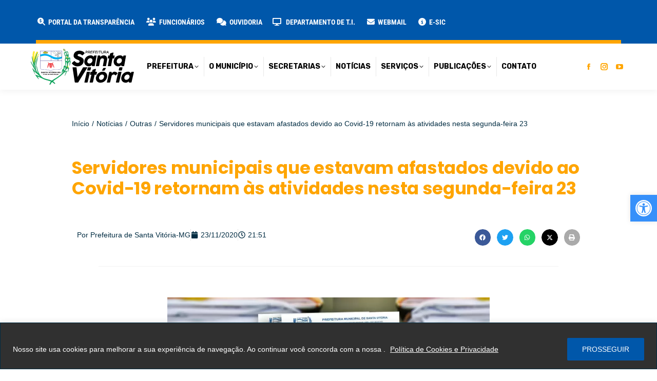

--- FILE ---
content_type: text/html; charset=UTF-8
request_url: https://santavitoria.mg.gov.br/2020/11/servidores-municipais-que-estavam-afastados-devido-ao-covid-19-retornam-as-atividades-nesta-segunda-feira-23/
body_size: 204077
content:
<!DOCTYPE html>
<!--[if !(IE 6) | !(IE 7) | !(IE 8)  ]><!-->
<html lang="pt-BR" class="no-js">
<!--<![endif]-->
<head>
	<meta charset="UTF-8" />
				<meta name="viewport" content="width=device-width, initial-scale=1, maximum-scale=1, user-scalable=0"/>
				<link rel="profile" href="https://gmpg.org/xfn/11" />
	<meta name='robots' content='index, follow, max-image-preview:large, max-snippet:-1, max-video-preview:-1' />
	<style>img:is([sizes="auto" i], [sizes^="auto," i]) { contain-intrinsic-size: 3000px 1500px }</style>
	
	<!-- This site is optimized with the Yoast SEO plugin v26.6 - https://yoast.com/wordpress/plugins/seo/ -->
	<title>Servidores municipais que estavam afastados devido ao Covid-19 retornam às atividades nesta segunda-feira 23 - Prefeitura Municipal de Santa Vitória-MG</title>
<link data-rocket-preload as="style" href="https://fonts.googleapis.com/css?family=Sarabun%3A400%2C600%2C700%7CRoboto%3A400%2C600%2C700%2Cbold%7CRoboto%20Condensed%3A400%2C500%2C600%2C700%2Cbold%7CSintony%3A400%2C600%2C700%2Cnormalnormal%7CRubik%3A400%2C600%2C700%2C800%2Cbold%7CMontserrat%3A400%2C600%2C700%2C800%7COpen%20Sans%3A400%2C600%2C700&#038;display=swap" rel="preload">
<link href="https://fonts.googleapis.com/css?family=Sarabun%3A400%2C600%2C700%7CRoboto%3A400%2C600%2C700%2Cbold%7CRoboto%20Condensed%3A400%2C500%2C600%2C700%2Cbold%7CSintony%3A400%2C600%2C700%2Cnormalnormal%7CRubik%3A400%2C600%2C700%2C800%2Cbold%7CMontserrat%3A400%2C600%2C700%2C800%7COpen%20Sans%3A400%2C600%2C700&#038;display=swap" media="print" onload="this.media=&#039;all&#039;" rel="stylesheet">
<noscript><link rel="stylesheet" href="https://fonts.googleapis.com/css?family=Sarabun%3A400%2C600%2C700%7CRoboto%3A400%2C600%2C700%2Cbold%7CRoboto%20Condensed%3A400%2C500%2C600%2C700%2Cbold%7CSintony%3A400%2C600%2C700%2Cnormalnormal%7CRubik%3A400%2C600%2C700%2C800%2Cbold%7CMontserrat%3A400%2C600%2C700%2C800%7COpen%20Sans%3A400%2C600%2C700&#038;display=swap"></noscript>
	<link rel="canonical" href="https://santavitoria.mg.gov.br/2020/11/servidores-municipais-que-estavam-afastados-devido-ao-covid-19-retornam-as-atividades-nesta-segunda-feira-23/" />
	<meta property="og:locale" content="pt_BR" />
	<meta property="og:type" content="article" />
	<meta property="og:title" content="Servidores municipais que estavam afastados devido ao Covid-19 retornam às atividades nesta segunda-feira 23 - Prefeitura Municipal de Santa Vitória-MG" />
	<meta property="og:description" content="A Prefeitura de Santa Vitória publicou o Decreto PM/N°9.244/2020, de 16 de novembro de 2020, que determina o retorno dos servidores públicos municipais que estavam afastados em decorrência da pandemia do coronavírus, retomando às suas atividades nesta segunda-feira (23)." />
	<meta property="og:url" content="https://santavitoria.mg.gov.br/2020/11/servidores-municipais-que-estavam-afastados-devido-ao-covid-19-retornam-as-atividades-nesta-segunda-feira-23/" />
	<meta property="og:site_name" content="Prefeitura Municipal de Santa Vitória-MG" />
	<meta property="article:publisher" content="https://www.facebook.com/PrefeituradeSantaVitoria" />
	<meta property="article:published_time" content="2020-11-24T00:51:12+00:00" />
	<meta property="article:modified_time" content="2024-10-07T15:34:08+00:00" />
	<meta property="og:image" content="https://santavitoria.mg.gov.br/wp-content/uploads/2017/10/decretos-home-prefeitura.jpg" />
	<meta property="og:image:width" content="1920" />
	<meta property="og:image:height" content="1080" />
	<meta property="og:image:type" content="image/jpeg" />
	<meta name="author" content="Prefeitura de Santa Vitória-MG" />
	<meta name="twitter:card" content="summary_large_image" />
	<meta name="twitter:creator" content="@prefeitura_sv" />
	<meta name="twitter:site" content="@prefeitura_sv" />
	<meta name="twitter:label1" content="Escrito por" />
	<meta name="twitter:data1" content="Prefeitura de Santa Vitória-MG" />
	<meta name="twitter:label2" content="Est. tempo de leitura" />
	<meta name="twitter:data2" content="1 minuto" />
	<script type="application/ld+json" class="yoast-schema-graph">{"@context":"https://schema.org","@graph":[{"@type":"Article","@id":"https://santavitoria.mg.gov.br/2020/11/servidores-municipais-que-estavam-afastados-devido-ao-covid-19-retornam-as-atividades-nesta-segunda-feira-23/#article","isPartOf":{"@id":"https://santavitoria.mg.gov.br/2020/11/servidores-municipais-que-estavam-afastados-devido-ao-covid-19-retornam-as-atividades-nesta-segunda-feira-23/"},"author":{"name":"Prefeitura de Santa Vitória-MG","@id":"https://santavitoria.mg.gov.br/#/schema/person/39f3a5160487b4763c2401b4dfdf6843"},"headline":"Servidores municipais que estavam afastados devido ao Covid-19 retornam às atividades nesta segunda-feira 23","datePublished":"2020-11-24T00:51:12+00:00","dateModified":"2024-10-07T15:34:08+00:00","mainEntityOfPage":{"@id":"https://santavitoria.mg.gov.br/2020/11/servidores-municipais-que-estavam-afastados-devido-ao-covid-19-retornam-as-atividades-nesta-segunda-feira-23/"},"wordCount":134,"publisher":{"@id":"https://santavitoria.mg.gov.br/#organization"},"image":{"@id":"https://santavitoria.mg.gov.br/2020/11/servidores-municipais-que-estavam-afastados-devido-ao-covid-19-retornam-as-atividades-nesta-segunda-feira-23/#primaryimage"},"thumbnailUrl":"https://santavitoria.mg.gov.br/wp-content/uploads/2017/10/decretos-home-prefeitura.jpg","articleSection":["Outras"],"inLanguage":"pt-BR"},{"@type":"WebPage","@id":"https://santavitoria.mg.gov.br/2020/11/servidores-municipais-que-estavam-afastados-devido-ao-covid-19-retornam-as-atividades-nesta-segunda-feira-23/","url":"https://santavitoria.mg.gov.br/2020/11/servidores-municipais-que-estavam-afastados-devido-ao-covid-19-retornam-as-atividades-nesta-segunda-feira-23/","name":"Servidores municipais que estavam afastados devido ao Covid-19 retornam às atividades nesta segunda-feira 23 - Prefeitura Municipal de Santa Vitória-MG","isPartOf":{"@id":"https://santavitoria.mg.gov.br/#website"},"primaryImageOfPage":{"@id":"https://santavitoria.mg.gov.br/2020/11/servidores-municipais-que-estavam-afastados-devido-ao-covid-19-retornam-as-atividades-nesta-segunda-feira-23/#primaryimage"},"image":{"@id":"https://santavitoria.mg.gov.br/2020/11/servidores-municipais-que-estavam-afastados-devido-ao-covid-19-retornam-as-atividades-nesta-segunda-feira-23/#primaryimage"},"thumbnailUrl":"https://santavitoria.mg.gov.br/wp-content/uploads/2017/10/decretos-home-prefeitura.jpg","datePublished":"2020-11-24T00:51:12+00:00","dateModified":"2024-10-07T15:34:08+00:00","breadcrumb":{"@id":"https://santavitoria.mg.gov.br/2020/11/servidores-municipais-que-estavam-afastados-devido-ao-covid-19-retornam-as-atividades-nesta-segunda-feira-23/#breadcrumb"},"inLanguage":"pt-BR","potentialAction":[{"@type":"ReadAction","target":["https://santavitoria.mg.gov.br/2020/11/servidores-municipais-que-estavam-afastados-devido-ao-covid-19-retornam-as-atividades-nesta-segunda-feira-23/"]}]},{"@type":"ImageObject","inLanguage":"pt-BR","@id":"https://santavitoria.mg.gov.br/2020/11/servidores-municipais-que-estavam-afastados-devido-ao-covid-19-retornam-as-atividades-nesta-segunda-feira-23/#primaryimage","url":"https://santavitoria.mg.gov.br/wp-content/uploads/2017/10/decretos-home-prefeitura.jpg","contentUrl":"https://santavitoria.mg.gov.br/wp-content/uploads/2017/10/decretos-home-prefeitura.jpg","width":1920,"height":1080},{"@type":"BreadcrumbList","@id":"https://santavitoria.mg.gov.br/2020/11/servidores-municipais-que-estavam-afastados-devido-ao-covid-19-retornam-as-atividades-nesta-segunda-feira-23/#breadcrumb","itemListElement":[{"@type":"ListItem","position":1,"name":"Início","item":"https://santavitoria.mg.gov.br/"},{"@type":"ListItem","position":2,"name":"Servidores municipais que estavam afastados devido ao Covid-19 retornam às atividades nesta segunda-feira 23"}]},{"@type":"WebSite","@id":"https://santavitoria.mg.gov.br/#website","url":"https://santavitoria.mg.gov.br/","name":"Prefeitura Municipal de Santa Vitória-MG","description":"Site oficial da Prefeitura Municipal de Santa Vitória-MG","publisher":{"@id":"https://santavitoria.mg.gov.br/#organization"},"potentialAction":[{"@type":"SearchAction","target":{"@type":"EntryPoint","urlTemplate":"https://santavitoria.mg.gov.br/?s={search_term_string}"},"query-input":{"@type":"PropertyValueSpecification","valueRequired":true,"valueName":"search_term_string"}}],"inLanguage":"pt-BR"},{"@type":"Organization","@id":"https://santavitoria.mg.gov.br/#organization","name":"Prefeitura Municipal de Santa Vitória-MG","url":"https://santavitoria.mg.gov.br/","logo":{"@type":"ImageObject","inLanguage":"pt-BR","@id":"https://santavitoria.mg.gov.br/#/schema/logo/image/","url":"https://santavitoria.mg.gov.br/wp-content/uploads/2024/05/prefeitura-sv-logo-2024.svg","contentUrl":"https://santavitoria.mg.gov.br/wp-content/uploads/2024/05/prefeitura-sv-logo-2024.svg","width":201,"height":70,"caption":"Prefeitura Municipal de Santa Vitória-MG"},"image":{"@id":"https://santavitoria.mg.gov.br/#/schema/logo/image/"},"sameAs":["https://www.facebook.com/PrefeituradeSantaVitoria","https://x.com/prefeitura_sv","https://www.instagram.com/prefeiturasv/"]},{"@type":"Person","@id":"https://santavitoria.mg.gov.br/#/schema/person/39f3a5160487b4763c2401b4dfdf6843","name":"Prefeitura de Santa Vitória-MG","image":{"@type":"ImageObject","inLanguage":"pt-BR","@id":"https://santavitoria.mg.gov.br/#/schema/person/image/","url":"https://secure.gravatar.com/avatar/0677ae0e330517597ff307e2d675cad60807580051483cdee53c97a4c7898aa6?s=96&d=mm&r=g","contentUrl":"https://secure.gravatar.com/avatar/0677ae0e330517597ff307e2d675cad60807580051483cdee53c97a4c7898aa6?s=96&d=mm&r=g","caption":"Prefeitura de Santa Vitória-MG"}}]}</script>
	<!-- / Yoast SEO plugin. -->


<link rel='dns-prefetch' href='//vlibras.gov.br' />
<link rel='dns-prefetch' href='//use.fontawesome.com' />
<link rel='dns-prefetch' href='//fonts.googleapis.com' />
<link href='https://fonts.gstatic.com' crossorigin rel='preconnect' />
<link rel="alternate" type="application/rss+xml" title="Feed para Prefeitura Municipal de Santa Vitória-MG &raquo;" href="https://santavitoria.mg.gov.br/feed/" />
<link rel="alternate" type="application/rss+xml" title="Feed de comentários para Prefeitura Municipal de Santa Vitória-MG &raquo;" href="https://santavitoria.mg.gov.br/comments/feed/" />
<script>
window._wpemojiSettings = {"baseUrl":"https:\/\/s.w.org\/images\/core\/emoji\/16.0.1\/72x72\/","ext":".png","svgUrl":"https:\/\/s.w.org\/images\/core\/emoji\/16.0.1\/svg\/","svgExt":".svg","source":{"concatemoji":"https:\/\/santavitoria.mg.gov.br\/wp-includes\/js\/wp-emoji-release.min.js?ver=6.8.3"}};
/*! This file is auto-generated */
!function(s,n){var o,i,e;function c(e){try{var t={supportTests:e,timestamp:(new Date).valueOf()};sessionStorage.setItem(o,JSON.stringify(t))}catch(e){}}function p(e,t,n){e.clearRect(0,0,e.canvas.width,e.canvas.height),e.fillText(t,0,0);var t=new Uint32Array(e.getImageData(0,0,e.canvas.width,e.canvas.height).data),a=(e.clearRect(0,0,e.canvas.width,e.canvas.height),e.fillText(n,0,0),new Uint32Array(e.getImageData(0,0,e.canvas.width,e.canvas.height).data));return t.every(function(e,t){return e===a[t]})}function u(e,t){e.clearRect(0,0,e.canvas.width,e.canvas.height),e.fillText(t,0,0);for(var n=e.getImageData(16,16,1,1),a=0;a<n.data.length;a++)if(0!==n.data[a])return!1;return!0}function f(e,t,n,a){switch(t){case"flag":return n(e,"\ud83c\udff3\ufe0f\u200d\u26a7\ufe0f","\ud83c\udff3\ufe0f\u200b\u26a7\ufe0f")?!1:!n(e,"\ud83c\udde8\ud83c\uddf6","\ud83c\udde8\u200b\ud83c\uddf6")&&!n(e,"\ud83c\udff4\udb40\udc67\udb40\udc62\udb40\udc65\udb40\udc6e\udb40\udc67\udb40\udc7f","\ud83c\udff4\u200b\udb40\udc67\u200b\udb40\udc62\u200b\udb40\udc65\u200b\udb40\udc6e\u200b\udb40\udc67\u200b\udb40\udc7f");case"emoji":return!a(e,"\ud83e\udedf")}return!1}function g(e,t,n,a){var r="undefined"!=typeof WorkerGlobalScope&&self instanceof WorkerGlobalScope?new OffscreenCanvas(300,150):s.createElement("canvas"),o=r.getContext("2d",{willReadFrequently:!0}),i=(o.textBaseline="top",o.font="600 32px Arial",{});return e.forEach(function(e){i[e]=t(o,e,n,a)}),i}function t(e){var t=s.createElement("script");t.src=e,t.defer=!0,s.head.appendChild(t)}"undefined"!=typeof Promise&&(o="wpEmojiSettingsSupports",i=["flag","emoji"],n.supports={everything:!0,everythingExceptFlag:!0},e=new Promise(function(e){s.addEventListener("DOMContentLoaded",e,{once:!0})}),new Promise(function(t){var n=function(){try{var e=JSON.parse(sessionStorage.getItem(o));if("object"==typeof e&&"number"==typeof e.timestamp&&(new Date).valueOf()<e.timestamp+604800&&"object"==typeof e.supportTests)return e.supportTests}catch(e){}return null}();if(!n){if("undefined"!=typeof Worker&&"undefined"!=typeof OffscreenCanvas&&"undefined"!=typeof URL&&URL.createObjectURL&&"undefined"!=typeof Blob)try{var e="postMessage("+g.toString()+"("+[JSON.stringify(i),f.toString(),p.toString(),u.toString()].join(",")+"));",a=new Blob([e],{type:"text/javascript"}),r=new Worker(URL.createObjectURL(a),{name:"wpTestEmojiSupports"});return void(r.onmessage=function(e){c(n=e.data),r.terminate(),t(n)})}catch(e){}c(n=g(i,f,p,u))}t(n)}).then(function(e){for(var t in e)n.supports[t]=e[t],n.supports.everything=n.supports.everything&&n.supports[t],"flag"!==t&&(n.supports.everythingExceptFlag=n.supports.everythingExceptFlag&&n.supports[t]);n.supports.everythingExceptFlag=n.supports.everythingExceptFlag&&!n.supports.flag,n.DOMReady=!1,n.readyCallback=function(){n.DOMReady=!0}}).then(function(){return e}).then(function(){var e;n.supports.everything||(n.readyCallback(),(e=n.source||{}).concatemoji?t(e.concatemoji):e.wpemoji&&e.twemoji&&(t(e.twemoji),t(e.wpemoji)))}))}((window,document),window._wpemojiSettings);
</script>
<link data-minify="1" rel='stylesheet' id='beeteam_front_fontawsome_css-css' href='https://santavitoria.mg.gov.br/wp-content/cache/min/1/wp-content/plugins/ultimate-layouts-vc/assets/front-end/fontawesome/css/font-awesome.min.css?ver=1770095205' media='all' />
<link data-minify="1" rel='stylesheet' id='beeteam_front_animate_css-css' href='https://santavitoria.mg.gov.br/wp-content/cache/min/1/wp-content/plugins/ultimate-layouts-vc/assets/front-end/animate.css?ver=1770095205' media='all' />
<link data-minify="1" rel='stylesheet' id='beeteam_front_slick_css-css' href='https://santavitoria.mg.gov.br/wp-content/cache/min/1/wp-content/plugins/ultimate-layouts-vc/assets/front-end/slick/slick.css?ver=1770095205' media='all' />
<link data-minify="1" rel='stylesheet' id='beeteam_front_loadawsome_css-css' href='https://santavitoria.mg.gov.br/wp-content/cache/min/1/wp-content/plugins/ultimate-layouts-vc/assets/front-end/loaders.css?ver=1770095205' media='all' />
<link data-minify="1" rel='stylesheet' id='beeteam_front_priority_css-css' href='https://santavitoria.mg.gov.br/wp-content/cache/min/1/wp-content/plugins/ultimate-layouts-vc/assets/front-end/priority-navigation/priority-nav-core.css?ver=1770095205' media='all' />
<link data-minify="1" rel='stylesheet' id='beeteam_front_hover_css-css' href='https://santavitoria.mg.gov.br/wp-content/cache/min/1/wp-content/plugins/ultimate-layouts-vc/assets/front-end/hover-css/hover.css?ver=1770095205' media='all' />
<link data-minify="1" rel='stylesheet' id='beeteam_front_pagination_css-css' href='https://santavitoria.mg.gov.br/wp-content/cache/min/1/wp-content/plugins/ultimate-layouts-vc/assets/front-end/pagination/pagination.css?ver=1770095205' media='all' />
<link rel='stylesheet' id='beeteam_front_malihu_css-css' href='https://santavitoria.mg.gov.br/wp-content/plugins/ultimate-layouts-vc/assets/front-end/malihuscroll/jquery.mCustomScrollbar.min.css?ver=2.2.0' media='all' />
<link data-minify="1" rel='stylesheet' id='wpfd-wpbakery-style-css' href='https://santavitoria.mg.gov.br/wp-content/cache/min/1/wp-content/plugins/wp-file-download/app/includes/wpbakery/assets/css/wpbakery.css?ver=1770095205' media='all' />
<style id='wp-emoji-styles-inline-css'>

	img.wp-smiley, img.emoji {
		display: inline !important;
		border: none !important;
		box-shadow: none !important;
		height: 1em !important;
		width: 1em !important;
		margin: 0 0.07em !important;
		vertical-align: -0.1em !important;
		background: none !important;
		padding: 0 !important;
	}
</style>
<link rel='stylesheet' id='wp-block-library-css' href='https://santavitoria.mg.gov.br/wp-includes/css/dist/block-library/style.min.css?ver=6.8.3' media='all' />
<style id='wp-block-library-theme-inline-css'>
.wp-block-audio :where(figcaption){color:#555;font-size:13px;text-align:center}.is-dark-theme .wp-block-audio :where(figcaption){color:#ffffffa6}.wp-block-audio{margin:0 0 1em}.wp-block-code{border:1px solid #ccc;border-radius:4px;font-family:Menlo,Consolas,monaco,monospace;padding:.8em 1em}.wp-block-embed :where(figcaption){color:#555;font-size:13px;text-align:center}.is-dark-theme .wp-block-embed :where(figcaption){color:#ffffffa6}.wp-block-embed{margin:0 0 1em}.blocks-gallery-caption{color:#555;font-size:13px;text-align:center}.is-dark-theme .blocks-gallery-caption{color:#ffffffa6}:root :where(.wp-block-image figcaption){color:#555;font-size:13px;text-align:center}.is-dark-theme :root :where(.wp-block-image figcaption){color:#ffffffa6}.wp-block-image{margin:0 0 1em}.wp-block-pullquote{border-bottom:4px solid;border-top:4px solid;color:currentColor;margin-bottom:1.75em}.wp-block-pullquote cite,.wp-block-pullquote footer,.wp-block-pullquote__citation{color:currentColor;font-size:.8125em;font-style:normal;text-transform:uppercase}.wp-block-quote{border-left:.25em solid;margin:0 0 1.75em;padding-left:1em}.wp-block-quote cite,.wp-block-quote footer{color:currentColor;font-size:.8125em;font-style:normal;position:relative}.wp-block-quote:where(.has-text-align-right){border-left:none;border-right:.25em solid;padding-left:0;padding-right:1em}.wp-block-quote:where(.has-text-align-center){border:none;padding-left:0}.wp-block-quote.is-large,.wp-block-quote.is-style-large,.wp-block-quote:where(.is-style-plain){border:none}.wp-block-search .wp-block-search__label{font-weight:700}.wp-block-search__button{border:1px solid #ccc;padding:.375em .625em}:where(.wp-block-group.has-background){padding:1.25em 2.375em}.wp-block-separator.has-css-opacity{opacity:.4}.wp-block-separator{border:none;border-bottom:2px solid;margin-left:auto;margin-right:auto}.wp-block-separator.has-alpha-channel-opacity{opacity:1}.wp-block-separator:not(.is-style-wide):not(.is-style-dots){width:100px}.wp-block-separator.has-background:not(.is-style-dots){border-bottom:none;height:1px}.wp-block-separator.has-background:not(.is-style-wide):not(.is-style-dots){height:2px}.wp-block-table{margin:0 0 1em}.wp-block-table td,.wp-block-table th{word-break:normal}.wp-block-table :where(figcaption){color:#555;font-size:13px;text-align:center}.is-dark-theme .wp-block-table :where(figcaption){color:#ffffffa6}.wp-block-video :where(figcaption){color:#555;font-size:13px;text-align:center}.is-dark-theme .wp-block-video :where(figcaption){color:#ffffffa6}.wp-block-video{margin:0 0 1em}:root :where(.wp-block-template-part.has-background){margin-bottom:0;margin-top:0;padding:1.25em 2.375em}
</style>
<style id='classic-theme-styles-inline-css'>
/*! This file is auto-generated */
.wp-block-button__link{color:#fff;background-color:#32373c;border-radius:9999px;box-shadow:none;text-decoration:none;padding:calc(.667em + 2px) calc(1.333em + 2px);font-size:1.125em}.wp-block-file__button{background:#32373c;color:#fff;text-decoration:none}
</style>
<link rel='stylesheet' id='awsm-ead-public-css' href='https://santavitoria.mg.gov.br/wp-content/plugins/embed-any-document/css/embed-public.min.css?ver=2.7.8' media='all' />
<style id='font-awesome-svg-styles-default-inline-css'>
.svg-inline--fa {
  display: inline-block;
  height: 1em;
  overflow: visible;
  vertical-align: -.125em;
}
</style>
<link data-minify="1" rel='stylesheet' id='font-awesome-svg-styles-css' href='https://santavitoria.mg.gov.br/wp-content/cache/min/1/wp-content/uploads/font-awesome/v6.5.2/css/svg-with-js.css?ver=1770095205' media='all' />
<style id='font-awesome-svg-styles-inline-css'>
   .wp-block-font-awesome-icon svg::before,
   .wp-rich-text-font-awesome-icon svg::before {content: unset;}
</style>
<style id='global-styles-inline-css'>
:root{--wp--preset--aspect-ratio--square: 1;--wp--preset--aspect-ratio--4-3: 4/3;--wp--preset--aspect-ratio--3-4: 3/4;--wp--preset--aspect-ratio--3-2: 3/2;--wp--preset--aspect-ratio--2-3: 2/3;--wp--preset--aspect-ratio--16-9: 16/9;--wp--preset--aspect-ratio--9-16: 9/16;--wp--preset--color--black: #000000;--wp--preset--color--cyan-bluish-gray: #abb8c3;--wp--preset--color--white: #FFF;--wp--preset--color--pale-pink: #f78da7;--wp--preset--color--vivid-red: #cf2e2e;--wp--preset--color--luminous-vivid-orange: #ff6900;--wp--preset--color--luminous-vivid-amber: #fcb900;--wp--preset--color--light-green-cyan: #7bdcb5;--wp--preset--color--vivid-green-cyan: #00d084;--wp--preset--color--pale-cyan-blue: #8ed1fc;--wp--preset--color--vivid-cyan-blue: #0693e3;--wp--preset--color--vivid-purple: #9b51e0;--wp--preset--color--accent: #f08000;--wp--preset--color--dark-gray: #111;--wp--preset--color--light-gray: #767676;--wp--preset--gradient--vivid-cyan-blue-to-vivid-purple: linear-gradient(135deg,rgba(6,147,227,1) 0%,rgb(155,81,224) 100%);--wp--preset--gradient--light-green-cyan-to-vivid-green-cyan: linear-gradient(135deg,rgb(122,220,180) 0%,rgb(0,208,130) 100%);--wp--preset--gradient--luminous-vivid-amber-to-luminous-vivid-orange: linear-gradient(135deg,rgba(252,185,0,1) 0%,rgba(255,105,0,1) 100%);--wp--preset--gradient--luminous-vivid-orange-to-vivid-red: linear-gradient(135deg,rgba(255,105,0,1) 0%,rgb(207,46,46) 100%);--wp--preset--gradient--very-light-gray-to-cyan-bluish-gray: linear-gradient(135deg,rgb(238,238,238) 0%,rgb(169,184,195) 100%);--wp--preset--gradient--cool-to-warm-spectrum: linear-gradient(135deg,rgb(74,234,220) 0%,rgb(151,120,209) 20%,rgb(207,42,186) 40%,rgb(238,44,130) 60%,rgb(251,105,98) 80%,rgb(254,248,76) 100%);--wp--preset--gradient--blush-light-purple: linear-gradient(135deg,rgb(255,206,236) 0%,rgb(152,150,240) 100%);--wp--preset--gradient--blush-bordeaux: linear-gradient(135deg,rgb(254,205,165) 0%,rgb(254,45,45) 50%,rgb(107,0,62) 100%);--wp--preset--gradient--luminous-dusk: linear-gradient(135deg,rgb(255,203,112) 0%,rgb(199,81,192) 50%,rgb(65,88,208) 100%);--wp--preset--gradient--pale-ocean: linear-gradient(135deg,rgb(255,245,203) 0%,rgb(182,227,212) 50%,rgb(51,167,181) 100%);--wp--preset--gradient--electric-grass: linear-gradient(135deg,rgb(202,248,128) 0%,rgb(113,206,126) 100%);--wp--preset--gradient--midnight: linear-gradient(135deg,rgb(2,3,129) 0%,rgb(40,116,252) 100%);--wp--preset--font-size--small: 13px;--wp--preset--font-size--medium: 20px;--wp--preset--font-size--large: 36px;--wp--preset--font-size--x-large: 42px;--wp--preset--spacing--20: 0.44rem;--wp--preset--spacing--30: 0.67rem;--wp--preset--spacing--40: 1rem;--wp--preset--spacing--50: 1.5rem;--wp--preset--spacing--60: 2.25rem;--wp--preset--spacing--70: 3.38rem;--wp--preset--spacing--80: 5.06rem;--wp--preset--shadow--natural: 6px 6px 9px rgba(0, 0, 0, 0.2);--wp--preset--shadow--deep: 12px 12px 50px rgba(0, 0, 0, 0.4);--wp--preset--shadow--sharp: 6px 6px 0px rgba(0, 0, 0, 0.2);--wp--preset--shadow--outlined: 6px 6px 0px -3px rgba(255, 255, 255, 1), 6px 6px rgba(0, 0, 0, 1);--wp--preset--shadow--crisp: 6px 6px 0px rgba(0, 0, 0, 1);}:where(.is-layout-flex){gap: 0.5em;}:where(.is-layout-grid){gap: 0.5em;}body .is-layout-flex{display: flex;}.is-layout-flex{flex-wrap: wrap;align-items: center;}.is-layout-flex > :is(*, div){margin: 0;}body .is-layout-grid{display: grid;}.is-layout-grid > :is(*, div){margin: 0;}:where(.wp-block-columns.is-layout-flex){gap: 2em;}:where(.wp-block-columns.is-layout-grid){gap: 2em;}:where(.wp-block-post-template.is-layout-flex){gap: 1.25em;}:where(.wp-block-post-template.is-layout-grid){gap: 1.25em;}.has-black-color{color: var(--wp--preset--color--black) !important;}.has-cyan-bluish-gray-color{color: var(--wp--preset--color--cyan-bluish-gray) !important;}.has-white-color{color: var(--wp--preset--color--white) !important;}.has-pale-pink-color{color: var(--wp--preset--color--pale-pink) !important;}.has-vivid-red-color{color: var(--wp--preset--color--vivid-red) !important;}.has-luminous-vivid-orange-color{color: var(--wp--preset--color--luminous-vivid-orange) !important;}.has-luminous-vivid-amber-color{color: var(--wp--preset--color--luminous-vivid-amber) !important;}.has-light-green-cyan-color{color: var(--wp--preset--color--light-green-cyan) !important;}.has-vivid-green-cyan-color{color: var(--wp--preset--color--vivid-green-cyan) !important;}.has-pale-cyan-blue-color{color: var(--wp--preset--color--pale-cyan-blue) !important;}.has-vivid-cyan-blue-color{color: var(--wp--preset--color--vivid-cyan-blue) !important;}.has-vivid-purple-color{color: var(--wp--preset--color--vivid-purple) !important;}.has-black-background-color{background-color: var(--wp--preset--color--black) !important;}.has-cyan-bluish-gray-background-color{background-color: var(--wp--preset--color--cyan-bluish-gray) !important;}.has-white-background-color{background-color: var(--wp--preset--color--white) !important;}.has-pale-pink-background-color{background-color: var(--wp--preset--color--pale-pink) !important;}.has-vivid-red-background-color{background-color: var(--wp--preset--color--vivid-red) !important;}.has-luminous-vivid-orange-background-color{background-color: var(--wp--preset--color--luminous-vivid-orange) !important;}.has-luminous-vivid-amber-background-color{background-color: var(--wp--preset--color--luminous-vivid-amber) !important;}.has-light-green-cyan-background-color{background-color: var(--wp--preset--color--light-green-cyan) !important;}.has-vivid-green-cyan-background-color{background-color: var(--wp--preset--color--vivid-green-cyan) !important;}.has-pale-cyan-blue-background-color{background-color: var(--wp--preset--color--pale-cyan-blue) !important;}.has-vivid-cyan-blue-background-color{background-color: var(--wp--preset--color--vivid-cyan-blue) !important;}.has-vivid-purple-background-color{background-color: var(--wp--preset--color--vivid-purple) !important;}.has-black-border-color{border-color: var(--wp--preset--color--black) !important;}.has-cyan-bluish-gray-border-color{border-color: var(--wp--preset--color--cyan-bluish-gray) !important;}.has-white-border-color{border-color: var(--wp--preset--color--white) !important;}.has-pale-pink-border-color{border-color: var(--wp--preset--color--pale-pink) !important;}.has-vivid-red-border-color{border-color: var(--wp--preset--color--vivid-red) !important;}.has-luminous-vivid-orange-border-color{border-color: var(--wp--preset--color--luminous-vivid-orange) !important;}.has-luminous-vivid-amber-border-color{border-color: var(--wp--preset--color--luminous-vivid-amber) !important;}.has-light-green-cyan-border-color{border-color: var(--wp--preset--color--light-green-cyan) !important;}.has-vivid-green-cyan-border-color{border-color: var(--wp--preset--color--vivid-green-cyan) !important;}.has-pale-cyan-blue-border-color{border-color: var(--wp--preset--color--pale-cyan-blue) !important;}.has-vivid-cyan-blue-border-color{border-color: var(--wp--preset--color--vivid-cyan-blue) !important;}.has-vivid-purple-border-color{border-color: var(--wp--preset--color--vivid-purple) !important;}.has-vivid-cyan-blue-to-vivid-purple-gradient-background{background: var(--wp--preset--gradient--vivid-cyan-blue-to-vivid-purple) !important;}.has-light-green-cyan-to-vivid-green-cyan-gradient-background{background: var(--wp--preset--gradient--light-green-cyan-to-vivid-green-cyan) !important;}.has-luminous-vivid-amber-to-luminous-vivid-orange-gradient-background{background: var(--wp--preset--gradient--luminous-vivid-amber-to-luminous-vivid-orange) !important;}.has-luminous-vivid-orange-to-vivid-red-gradient-background{background: var(--wp--preset--gradient--luminous-vivid-orange-to-vivid-red) !important;}.has-very-light-gray-to-cyan-bluish-gray-gradient-background{background: var(--wp--preset--gradient--very-light-gray-to-cyan-bluish-gray) !important;}.has-cool-to-warm-spectrum-gradient-background{background: var(--wp--preset--gradient--cool-to-warm-spectrum) !important;}.has-blush-light-purple-gradient-background{background: var(--wp--preset--gradient--blush-light-purple) !important;}.has-blush-bordeaux-gradient-background{background: var(--wp--preset--gradient--blush-bordeaux) !important;}.has-luminous-dusk-gradient-background{background: var(--wp--preset--gradient--luminous-dusk) !important;}.has-pale-ocean-gradient-background{background: var(--wp--preset--gradient--pale-ocean) !important;}.has-electric-grass-gradient-background{background: var(--wp--preset--gradient--electric-grass) !important;}.has-midnight-gradient-background{background: var(--wp--preset--gradient--midnight) !important;}.has-small-font-size{font-size: var(--wp--preset--font-size--small) !important;}.has-medium-font-size{font-size: var(--wp--preset--font-size--medium) !important;}.has-large-font-size{font-size: var(--wp--preset--font-size--large) !important;}.has-x-large-font-size{font-size: var(--wp--preset--font-size--x-large) !important;}
:where(.wp-block-post-template.is-layout-flex){gap: 1.25em;}:where(.wp-block-post-template.is-layout-grid){gap: 1.25em;}
:where(.wp-block-columns.is-layout-flex){gap: 2em;}:where(.wp-block-columns.is-layout-grid){gap: 2em;}
:root :where(.wp-block-pullquote){font-size: 1.5em;line-height: 1.6;}
</style>
<link data-minify="1" rel='stylesheet' id='page-list-style-css' href='https://santavitoria.mg.gov.br/wp-content/cache/min/1/wp-content/plugins/page-list/css/page-list.css?ver=1770095205' media='all' />
<link data-minify="1" rel='stylesheet' id='dashicons-css' href='https://santavitoria.mg.gov.br/wp-content/cache/min/1/wp-includes/css/dashicons.min.css?ver=1770095205' media='all' />
<link data-minify="1" rel='stylesheet' id='wpfd-modal-css' href='https://santavitoria.mg.gov.br/wp-content/cache/min/1/wp-content/plugins/wp-file-download/app/admin/assets/css/leanmodal.css?ver=1770095205' media='all' />
<link data-minify="1" rel='stylesheet' id='wpfd-viewer-css' href='https://santavitoria.mg.gov.br/wp-content/cache/min/1/wp-content/plugins/wp-file-download/app/site/assets/css/viewer.css?ver=1770095205' media='all' />
<link rel='stylesheet' id='pojo-a11y-css' href='https://santavitoria.mg.gov.br/wp-content/plugins/pojo-accessibility/modules/legacy/assets/css/style.min.css?ver=1.0.0' media='all' />
<link data-minify="1" rel='stylesheet' id='the7-font-css' href='https://santavitoria.mg.gov.br/wp-content/cache/min/1/wp-content/themes/prefeiturasv/fonts/icomoon-the7-font/icomoon-the7-font.min.css?ver=1770095205' media='all' />
<link data-minify="1" rel='stylesheet' id='the7-awesome-fonts-css' href='https://santavitoria.mg.gov.br/wp-content/cache/min/1/wp-content/themes/prefeiturasv/fonts/FontAwesome/css/all.min.css?ver=1770095205' media='all' />
<link rel='stylesheet' id='the7-awesome-fonts-back-css' href='https://santavitoria.mg.gov.br/wp-content/themes/prefeiturasv/fonts/FontAwesome/back-compat.min.css?ver=12.10.0.1' media='all' />
<link data-minify="1" rel='stylesheet' id='the7-Defaults-css' href='https://santavitoria.mg.gov.br/wp-content/cache/min/1/wp-content/uploads/smile_fonts/Defaults/Defaults.css?ver=1770095205' media='all' />
<link data-minify="1" rel='stylesheet' id='the7-fontello-css' href='https://santavitoria.mg.gov.br/wp-content/cache/min/1/wp-content/themes/prefeiturasv/fonts/fontello/css/fontello.min.css?ver=1770095205' media='all' />
<link data-minify="1" rel='stylesheet' id='font-awesome-official-css' href='https://santavitoria.mg.gov.br/wp-content/cache/min/1/releases/v6.5.2/css/all.css?ver=1770095205' media='all' crossorigin="anonymous" />
<link rel='stylesheet' id='e-animation-bounceIn-css' href='https://santavitoria.mg.gov.br/wp-content/plugins/elementor/assets/lib/animations/styles/bounceIn.min.css?ver=3.32.5' media='all' />
<link rel='stylesheet' id='elementor-frontend-css' href='https://santavitoria.mg.gov.br/wp-content/uploads/elementor/css/custom-frontend.min.css?ver=1770095204' media='all' />
<link rel='stylesheet' id='widget-heading-css' href='https://santavitoria.mg.gov.br/wp-content/plugins/elementor/assets/css/widget-heading.min.css?ver=3.32.5' media='all' />
<link rel='stylesheet' id='e-popup-css' href='https://santavitoria.mg.gov.br/wp-content/plugins/elementor-pro/assets/css/conditionals/popup.min.css?ver=3.32.3' media='all' />
<link rel='stylesheet' id='widget-post-info-css' href='https://santavitoria.mg.gov.br/wp-content/plugins/elementor-pro/assets/css/widget-post-info.min.css?ver=3.32.3' media='all' />
<link rel='stylesheet' id='widget-icon-list-css' href='https://santavitoria.mg.gov.br/wp-content/uploads/elementor/css/custom-widget-icon-list.min.css?ver=1770095204' media='all' />
<link rel='stylesheet' id='widget-share-buttons-css' href='https://santavitoria.mg.gov.br/wp-content/plugins/elementor-pro/assets/css/widget-share-buttons.min.css?ver=3.32.3' media='all' />
<link rel='stylesheet' id='e-apple-webkit-css' href='https://santavitoria.mg.gov.br/wp-content/uploads/elementor/css/custom-apple-webkit.min.css?ver=1770095204' media='all' />
<link rel='stylesheet' id='widget-divider-css' href='https://santavitoria.mg.gov.br/wp-content/plugins/elementor/assets/css/widget-divider.min.css?ver=3.32.5' media='all' />
<link rel='stylesheet' id='widget-image-css' href='https://santavitoria.mg.gov.br/wp-content/plugins/elementor/assets/css/widget-image.min.css?ver=3.32.5' media='all' />
<link rel='stylesheet' id='widget-spacer-css' href='https://santavitoria.mg.gov.br/wp-content/plugins/elementor/assets/css/widget-spacer.min.css?ver=3.32.5' media='all' />
<link rel='stylesheet' id='widget-posts-css' href='https://santavitoria.mg.gov.br/wp-content/plugins/elementor-pro/assets/css/widget-posts.min.css?ver=3.32.3' media='all' />
<link rel='stylesheet' id='elementor-post-67476-css' href='https://santavitoria.mg.gov.br/wp-content/uploads/elementor/css/post-67476.css?ver=1770095204' media='all' />
<link data-minify="1" rel='stylesheet' id='font-awesome-5-all-css' href='https://santavitoria.mg.gov.br/wp-content/cache/min/1/wp-content/plugins/elementor/assets/lib/font-awesome/css/all.min.css?ver=1770095205' media='all' />
<link rel='stylesheet' id='font-awesome-4-shim-css' href='https://santavitoria.mg.gov.br/wp-content/plugins/elementor/assets/lib/font-awesome/css/v4-shims.min.css?ver=3.32.5' media='all' />
<link rel='stylesheet' id='elementor-post-70435-css' href='https://santavitoria.mg.gov.br/wp-content/uploads/elementor/css/post-70435.css?ver=1770095204' media='all' />
<link rel='stylesheet' id='elementor-post-90341-css' href='https://santavitoria.mg.gov.br/wp-content/uploads/elementor/css/post-90341.css?ver=1770095205' media='all' />
<link data-minify="1" rel='stylesheet' id='wpfd-elementor-widget-style-css' href='https://santavitoria.mg.gov.br/wp-content/cache/min/1/wp-content/plugins/wp-file-download/app/includes/elementor/assets/css/elementor.widgets.css?ver=1770095205' media='all' />
<link data-minify="1" rel='stylesheet' id='wpfd-jquery-tagit-css' href='https://santavitoria.mg.gov.br/wp-content/cache/min/1/wp-content/plugins/wp-file-download/app/admin/assets/css/jquery.tagit.css?ver=1770095205' media='all' />
<link data-minify="1" rel='stylesheet' id='wpfd-daterangepicker-style-css' href='https://santavitoria.mg.gov.br/wp-content/cache/min/1/wp-content/plugins/wp-file-download/app/admin/assets/ui/css/daterangepicker.css?ver=1770095205' media='all' />
<link data-minify="1" rel='stylesheet' id='wpfd-chosen-style-css' href='https://santavitoria.mg.gov.br/wp-content/cache/min/1/wp-content/plugins/wp-file-download/app/admin/assets/css/chosen.css?ver=1770095205' media='all' />
<link data-minify="1" rel='stylesheet' id='wpfd-jquery-qtip-style-css' href='https://santavitoria.mg.gov.br/wp-content/cache/min/1/wp-content/plugins/wp-file-download/app/admin/assets/ui/css/jquery.qtip.css?ver=1770095205' media='all' />
<link rel='stylesheet' id='wpfd-elementor-widget-dark-style-css' href='https://santavitoria.mg.gov.br/wp-content/plugins/wp-file-download/app/includes/elementor/assets/css/elementor.dark.css?ver=3.32.5' media='(prefers-color-scheme: dark)' />
<link rel='stylesheet' id='wpfd-elementor-widget-light-style-css' href='https://santavitoria.mg.gov.br/wp-content/plugins/wp-file-download/app/includes/elementor/assets/css/elementor.light.css?ver=3.32.5' media='(prefers-color-scheme: light)' />
<link rel='stylesheet' id='tablepress-default-css' href='https://santavitoria.mg.gov.br/wp-content/tablepress-combined.min.css?ver=21' media='all' />

<link rel='stylesheet' id='dt-main-css' href='https://santavitoria.mg.gov.br/wp-content/themes/prefeiturasv/css/main.min.css?ver=12.10.0.1' media='all' />
<link rel='stylesheet' id='the7-custom-scrollbar-css' href='https://santavitoria.mg.gov.br/wp-content/themes/prefeiturasv/lib/custom-scrollbar/custom-scrollbar.min.css?ver=12.10.0.1' media='all' />
<link rel='stylesheet' id='the7-wpbakery-css' href='https://santavitoria.mg.gov.br/wp-content/themes/prefeiturasv/css/wpbakery.min.css?ver=12.10.0.1' media='all' />
<link data-minify="1" rel='stylesheet' id='the7-css-vars-css' href='https://santavitoria.mg.gov.br/wp-content/cache/min/1/wp-content/uploads/the7-css/css-vars.css?ver=1770095205' media='all' />
<link data-minify="1" rel='stylesheet' id='dt-custom-css' href='https://santavitoria.mg.gov.br/wp-content/cache/min/1/wp-content/uploads/the7-css/custom.css?ver=1770095205' media='all' />
<link data-minify="1" rel='stylesheet' id='dt-media-css' href='https://santavitoria.mg.gov.br/wp-content/cache/min/1/wp-content/uploads/the7-css/media.css?ver=1770095205' media='all' />
<link data-minify="1" rel='stylesheet' id='the7-mega-menu-css' href='https://santavitoria.mg.gov.br/wp-content/cache/min/1/wp-content/uploads/the7-css/mega-menu.css?ver=1770095205' media='all' />
<link rel='stylesheet' id='style-css' href='https://santavitoria.mg.gov.br/wp-content/themes/prefeiturasv/style.css?ver=12.10.0.1' media='all' />
<link rel='stylesheet' id='the7-elementor-global-css' href='https://santavitoria.mg.gov.br/wp-content/themes/prefeiturasv/css/compatibility/elementor/elementor-global.min.css?ver=12.10.0.1' media='all' />
<link rel='stylesheet' id='the7-widget-css' href='https://santavitoria.mg.gov.br/wp-content/themes/prefeiturasv/css/compatibility/elementor/the7-widget.min.css?ver=12.10.0.1' media='all' />
<link data-minify="1" rel='stylesheet' id='ul_bete_front_css-css' href='https://santavitoria.mg.gov.br/wp-content/cache/min/1/wp-content/plugins/ultimate-layouts-vc/assets/front-end/core.css?ver=1770095205' media='all' />
<style id='rocket-lazyload-inline-css'>
.rll-youtube-player{position:relative;padding-bottom:56.23%;height:0;overflow:hidden;max-width:100%;}.rll-youtube-player:focus-within{outline: 2px solid currentColor;outline-offset: 5px;}.rll-youtube-player iframe{position:absolute;top:0;left:0;width:100%;height:100%;z-index:100;background:0 0}.rll-youtube-player img{bottom:0;display:block;left:0;margin:auto;max-width:100%;width:100%;position:absolute;right:0;top:0;border:none;height:auto;-webkit-transition:.4s all;-moz-transition:.4s all;transition:.4s all}.rll-youtube-player img:hover{-webkit-filter:brightness(75%)}.rll-youtube-player .play{height:100%;width:100%;left:0;top:0;position:absolute;background:url(https://santavitoria.mg.gov.br/wp-content/plugins/wp-rocket/assets/img/youtube.png) no-repeat center;background-color: transparent !important;cursor:pointer;border:none;}.wp-embed-responsive .wp-has-aspect-ratio .rll-youtube-player{position:absolute;padding-bottom:0;width:100%;height:100%;top:0;bottom:0;left:0;right:0}
</style>
<link data-minify="1" rel='stylesheet' id='font-awesome-official-v4shim-css' href='https://santavitoria.mg.gov.br/wp-content/cache/min/1/releases/v6.5.2/css/v4-shims.css?ver=1770095205' media='all' crossorigin="anonymous" />
<link data-minify="1" rel='stylesheet' id='elementor-gf-local-robotocondensed-css' href='https://santavitoria.mg.gov.br/wp-content/cache/min/1/wp-content/uploads/elementor/google-fonts/css/robotocondensed.css?ver=1770095205' media='all' />
<link data-minify="1" rel='stylesheet' id='elementor-gf-local-roboto-css' href='https://santavitoria.mg.gov.br/wp-content/cache/min/1/wp-content/uploads/elementor/google-fonts/css/roboto.css?ver=1770095205' media='all' />
<link data-minify="1" rel='stylesheet' id='elementor-gf-local-poppins-css' href='https://santavitoria.mg.gov.br/wp-content/cache/min/1/wp-content/uploads/elementor/google-fonts/css/poppins.css?ver=1770095205' media='all' />
<script src="https://santavitoria.mg.gov.br/wp-includes/js/jquery/jquery.min.js?ver=3.7.1" id="jquery-core-js"></script>
<script src="https://santavitoria.mg.gov.br/wp-includes/js/jquery/jquery-migrate.min.js?ver=3.4.1" id="jquery-migrate-js"></script>
<script data-minify="1" src="https://santavitoria.mg.gov.br/wp-content/cache/min/1/wp-content/plugins/ultimate-layouts-vc/assets/front-end/lazysizes.js?ver=1761917037" id="beeteam_front_lazysizes_js-js" data-rocket-defer defer></script>
<script src="https://santavitoria.mg.gov.br/wp-includes/js/jquery/ui/core.min.js?ver=1.13.3" id="jquery-ui-core-js" data-rocket-defer defer></script>
<script src="https://santavitoria.mg.gov.br/wp-includes/js/jquery/ui/datepicker.min.js?ver=1.13.3" id="jquery-ui-datepicker-js" data-rocket-defer defer></script>
<script id="jquery-ui-datepicker-js-after">
jQuery(function(jQuery){jQuery.datepicker.setDefaults({"closeText":"Fechar","currentText":"Hoje","monthNames":["janeiro","fevereiro","mar\u00e7o","abril","maio","junho","julho","agosto","setembro","outubro","novembro","dezembro"],"monthNamesShort":["jan","fev","mar","abr","maio","jun","jul","ago","set","out","nov","dez"],"nextText":"Seguinte","prevText":"Anterior","dayNames":["domingo","segunda-feira","ter\u00e7a-feira","quarta-feira","quinta-feira","sexta-feira","s\u00e1bado"],"dayNamesShort":["dom","seg","ter","qua","qui","sex","s\u00e1b"],"dayNamesMin":["D","S","T","Q","Q","S","S"],"dateFormat":"dd\/mm\/yy","firstDay":0,"isRTL":false});});
</script>
<script data-minify="1" src="https://santavitoria.mg.gov.br/wp-content/cache/min/1/wp-content/plugins/web2dir186/resources/js/i18n/datepicker-pt.js?ver=1761917037" id="datepicker-i18n-js" data-rocket-defer defer></script>
<script id="cookie-law-info-js-extra">
var _ckyConfig = {"_ipData":[],"_assetsURL":"https:\/\/santavitoria.mg.gov.br\/wp-content\/plugins\/cookie-law-info\/lite\/frontend\/images\/","_publicURL":"https:\/\/santavitoria.mg.gov.br","_expiry":"365","_categories":[{"name":"Necessary","slug":"necessary","isNecessary":true,"ccpaDoNotSell":true,"cookies":[{"cookieID":"viewed_cookie_policy","domain":"","provider":""},{"cookieID":"cookielawinfo-checkbox-necessary","domain":"","provider":""},{"cookieID":"cookielawinfo-checkbox-functional","domain":"","provider":""},{"cookieID":"cookielawinfo-checkbox-performance","domain":"","provider":""},{"cookieID":"cookielawinfo-checkbox-analytics","domain":"","provider":""},{"cookieID":"cookielawinfo-checkbox-others","domain":"","provider":""}],"active":true,"defaultConsent":{"gdpr":true,"ccpa":true}},{"name":"Functional","slug":"functional","isNecessary":false,"ccpaDoNotSell":true,"cookies":[],"active":true,"defaultConsent":{"gdpr":false,"ccpa":false}},{"name":"Performance","slug":"performance","isNecessary":false,"ccpaDoNotSell":true,"cookies":[],"active":true,"defaultConsent":{"gdpr":false,"ccpa":false}},{"name":"Analytics","slug":"analytics","isNecessary":false,"ccpaDoNotSell":true,"cookies":[],"active":true,"defaultConsent":{"gdpr":false,"ccpa":false}},{"name":"Advertisement","slug":"advertisement","isNecessary":false,"ccpaDoNotSell":true,"cookies":[],"active":true,"defaultConsent":{"gdpr":false,"ccpa":false}},{"name":"Others","slug":"others","isNecessary":false,"ccpaDoNotSell":true,"cookies":[],"active":true,"defaultConsent":{"gdpr":false,"ccpa":false}}],"_activeLaw":"gdpr","_rootDomain":"","_block":"1","_showBanner":"1","_bannerConfig":{"settings":{"type":"banner","preferenceCenterType":"popup","position":"bottom","applicableLaw":"gdpr"},"behaviours":{"reloadBannerOnAccept":false,"loadAnalyticsByDefault":false,"animations":{"onLoad":"animate","onHide":"sticky"}},"config":{"revisitConsent":{"status":false,"tag":"revisit-consent","position":"bottom-right","meta":{"url":"#"},"styles":{"background-color":"#0056A7"},"elements":{"title":{"type":"text","tag":"revisit-consent-title","status":true,"styles":{"color":"#0056a7"}}}},"preferenceCenter":{"toggle":{"status":true,"tag":"detail-category-toggle","type":"toggle","states":{"active":{"styles":{"background-color":"#1863DC"}},"inactive":{"styles":{"background-color":"#D0D5D2"}}}}},"categoryPreview":{"status":false,"toggle":{"status":true,"tag":"detail-category-preview-toggle","type":"toggle","states":{"active":{"styles":{"background-color":"#1863DC"}},"inactive":{"styles":{"background-color":"#D0D5D2"}}}}},"videoPlaceholder":{"status":true,"styles":{"background-color":"#000000","border-color":"#000000","color":"#ffffff"}},"readMore":{"status":true,"tag":"readmore-button","type":"link","meta":{"noFollow":true,"newTab":true},"styles":{"color":"#ffffff","background-color":"transparent","border-color":"transparent"}},"auditTable":{"status":true},"optOption":{"status":true,"toggle":{"status":true,"tag":"optout-option-toggle","type":"toggle","states":{"active":{"styles":{"background-color":"#1863dc"}},"inactive":{"styles":{"background-color":"#FFFFFF"}}}}}}},"_version":"3.2.10","_logConsent":"1","_tags":[{"tag":"accept-button","styles":{"color":"#fff","background-color":"#0057aa","border-color":"#0057aa"}},{"tag":"reject-button","styles":{"color":"#333333","background-color":"#dedfe0","border-color":"#dedfe0"}},{"tag":"settings-button","styles":{"color":"#2b2b2b","background-color":"#000","border-color":"#000"}},{"tag":"readmore-button","styles":{"color":"#ffffff","background-color":"transparent","border-color":"transparent"}},{"tag":"donotsell-button","styles":{"color":"#333333","background-color":"","border-color":""}},{"tag":"accept-button","styles":{"color":"#fff","background-color":"#0057aa","border-color":"#0057aa"}},{"tag":"revisit-consent","styles":{"background-color":"#0056A7"}}],"_shortCodes":[{"key":"cky_readmore","content":"<a href=\"https:\/\/santavitoria.mg.gov.br\/secretarias\/controladoria-interna\/lei-geral-de-protecao-de-dados\/\" class=\"cky-policy\" aria-label=\"Pol\u00edtica de Cookies e Privacidade\" target=\"_blank\" rel=\"noopener\" data-cky-tag=\"readmore-button\">Pol\u00edtica de Cookies e Privacidade<\/a>","tag":"readmore-button","status":true,"attributes":{"rel":"nofollow","target":"_blank"}},{"key":"cky_show_desc","content":"<button class=\"cky-show-desc-btn\" data-cky-tag=\"show-desc-button\" aria-label=\"Show more\">Show more<\/button>","tag":"show-desc-button","status":true,"attributes":[]},{"key":"cky_hide_desc","content":"<button class=\"cky-show-desc-btn\" data-cky-tag=\"hide-desc-button\" aria-label=\"Show less\">Show less<\/button>","tag":"hide-desc-button","status":true,"attributes":[]},{"key":"cky_category_toggle_label","content":"[cky_{{status}}_category_label] [cky_preference_{{category_slug}}_title]","tag":"","status":true,"attributes":[]},{"key":"cky_enable_category_label","content":"Enable","tag":"","status":true,"attributes":[]},{"key":"cky_disable_category_label","content":"Disable","tag":"","status":true,"attributes":[]},{"key":"cky_video_placeholder","content":"<div class=\"video-placeholder-normal\" data-cky-tag=\"video-placeholder\" id=\"[UNIQUEID]\"><p class=\"video-placeholder-text-normal\" data-cky-tag=\"placeholder-title\">Please accept cookies to access this content<\/p><\/div>","tag":"","status":true,"attributes":[]},{"key":"cky_enable_optout_label","content":"Enable","tag":"","status":true,"attributes":[]},{"key":"cky_disable_optout_label","content":"Disable","tag":"","status":true,"attributes":[]},{"key":"cky_optout_toggle_label","content":"[cky_{{status}}_optout_label] [cky_optout_option_title]","tag":"","status":true,"attributes":[]},{"key":"cky_optout_option_title","content":"Do Not Sell or Share My Personal Information","tag":"","status":true,"attributes":[]},{"key":"cky_optout_close_label","content":"Close","tag":"","status":true,"attributes":[]}],"_rtl":"","_language":"en","_providersToBlock":[]};
var _ckyStyles = {"css":".cky-overlay{background: #000000; opacity: 0.4; position: fixed; top: 0; left: 0; width: 100%; height: 100%; z-index: 99999999;}.cky-hide{display: none;}.cky-btn-revisit-wrapper{display: flex; align-items: center; justify-content: center; background: #0056a7; width: 45px; height: 45px; border-radius: 50%; position: fixed; z-index: 999999; cursor: pointer;}.cky-revisit-bottom-left{bottom: 15px; left: 15px;}.cky-revisit-bottom-right{bottom: 15px; right: 15px;}.cky-btn-revisit-wrapper .cky-btn-revisit{display: flex; align-items: center; justify-content: center; background: none; border: none; cursor: pointer; position: relative; margin: 0; padding: 0;}.cky-btn-revisit-wrapper .cky-btn-revisit img{max-width: fit-content; margin: 0; height: 30px; width: 30px;}.cky-revisit-bottom-left:hover::before{content: attr(data-tooltip); position: absolute; background: #4e4b66; color: #ffffff; left: calc(100% + 7px); font-size: 12px; line-height: 16px; width: max-content; padding: 4px 8px; border-radius: 4px;}.cky-revisit-bottom-left:hover::after{position: absolute; content: \"\"; border: 5px solid transparent; left: calc(100% + 2px); border-left-width: 0; border-right-color: #4e4b66;}.cky-revisit-bottom-right:hover::before{content: attr(data-tooltip); position: absolute; background: #4e4b66; color: #ffffff; right: calc(100% + 7px); font-size: 12px; line-height: 16px; width: max-content; padding: 4px 8px; border-radius: 4px;}.cky-revisit-bottom-right:hover::after{position: absolute; content: \"\"; border: 5px solid transparent; right: calc(100% + 2px); border-right-width: 0; border-left-color: #4e4b66;}.cky-revisit-hide{display: none;}.cky-consent-container{position: fixed; width: 100%; box-sizing: border-box; z-index: 9999999;}.cky-consent-container .cky-consent-bar{background: #ffffff; border: 1px solid; padding: 16.5px 24px; box-shadow: 0 -1px 10px 0 #acabab4d;}.cky-banner-bottom{bottom: 0; left: 0;}.cky-banner-top{top: 0; left: 0;}.cky-custom-brand-logo-wrapper .cky-custom-brand-logo{width: 100px; height: auto; margin: 0 0 12px 0;}.cky-notice .cky-title{color: #212121; font-weight: 700; font-size: 18px; line-height: 24px; margin: 0 0 12px 0;}.cky-notice-group{display: flex; justify-content: space-between; align-items: center; font-size: 14px; line-height: 24px; font-weight: 400;}.cky-notice-des *,.cky-preference-content-wrapper *,.cky-accordion-header-des *,.cky-gpc-wrapper .cky-gpc-desc *{font-size: 14px;}.cky-notice-des{color: #212121; font-size: 14px; line-height: 24px; font-weight: 400;}.cky-notice-des img{height: 25px; width: 25px;}.cky-consent-bar .cky-notice-des p,.cky-gpc-wrapper .cky-gpc-desc p,.cky-preference-body-wrapper .cky-preference-content-wrapper p,.cky-accordion-header-wrapper .cky-accordion-header-des p,.cky-cookie-des-table li div:last-child p{color: inherit; margin-top: 0; overflow-wrap: break-word;}.cky-notice-des P:last-child,.cky-preference-content-wrapper p:last-child,.cky-cookie-des-table li div:last-child p:last-child,.cky-gpc-wrapper .cky-gpc-desc p:last-child{margin-bottom: 0;}.cky-notice-des a.cky-policy,.cky-notice-des button.cky-policy{font-size: 14px; color: #1863dc; white-space: nowrap; cursor: pointer; background: transparent; border: 1px solid; text-decoration: underline;}.cky-notice-des button.cky-policy{padding: 0;}.cky-notice-des a.cky-policy:focus-visible,.cky-notice-des button.cky-policy:focus-visible,.cky-preference-content-wrapper .cky-show-desc-btn:focus-visible,.cky-accordion-header .cky-accordion-btn:focus-visible,.cky-preference-header .cky-btn-close:focus-visible,.cky-switch input[type=\"checkbox\"]:focus-visible,.cky-footer-wrapper a:focus-visible,.cky-btn:focus-visible{outline: 2px solid #1863dc; outline-offset: 2px;}.cky-btn:focus:not(:focus-visible),.cky-accordion-header .cky-accordion-btn:focus:not(:focus-visible),.cky-preference-content-wrapper .cky-show-desc-btn:focus:not(:focus-visible),.cky-btn-revisit-wrapper .cky-btn-revisit:focus:not(:focus-visible),.cky-preference-header .cky-btn-close:focus:not(:focus-visible),.cky-consent-bar .cky-banner-btn-close:focus:not(:focus-visible){outline: 0;}button.cky-show-desc-btn:not(:hover):not(:active){color: #1863dc; background: transparent;}button.cky-accordion-btn:not(:hover):not(:active),button.cky-banner-btn-close:not(:hover):not(:active),button.cky-btn-close:not(:hover):not(:active),button.cky-btn-revisit:not(:hover):not(:active){background: transparent;}.cky-consent-bar button:hover,.cky-modal.cky-modal-open button:hover,.cky-consent-bar button:focus,.cky-modal.cky-modal-open button:focus{text-decoration: none;}.cky-notice-btn-wrapper{display: flex; justify-content: center; align-items: center; margin-left: 15px;}.cky-notice-btn-wrapper .cky-btn{text-shadow: none; box-shadow: none;}.cky-btn{font-size: 14px; font-family: inherit; line-height: 24px; padding: 8px 27px; font-weight: 500; margin: 0 8px 0 0; border-radius: 2px; white-space: nowrap; cursor: pointer; text-align: center; text-transform: none; min-height: 0;}.cky-btn:hover{opacity: 0.8;}.cky-btn-customize{color: #1863dc; background: transparent; border: 2px solid #1863dc;}.cky-btn-reject{color: #1863dc; background: transparent; border: 2px solid #1863dc;}.cky-btn-accept{background: #1863dc; color: #ffffff; border: 2px solid #1863dc;}.cky-btn:last-child{margin-right: 0;}@media (max-width: 768px){.cky-notice-group{display: block;}.cky-notice-btn-wrapper{margin-left: 0;}.cky-notice-btn-wrapper .cky-btn{flex: auto; max-width: 100%; margin-top: 10px; white-space: unset;}}@media (max-width: 576px){.cky-notice-btn-wrapper{flex-direction: column;}.cky-custom-brand-logo-wrapper, .cky-notice .cky-title, .cky-notice-des, .cky-notice-btn-wrapper{padding: 0 28px;}.cky-consent-container .cky-consent-bar{padding: 16.5px 0;}.cky-notice-des{max-height: 40vh; overflow-y: scroll;}.cky-notice-btn-wrapper .cky-btn{width: 100%; padding: 8px; margin-right: 0;}.cky-notice-btn-wrapper .cky-btn-accept{order: 1;}.cky-notice-btn-wrapper .cky-btn-reject{order: 3;}.cky-notice-btn-wrapper .cky-btn-customize{order: 2;}}@media (max-width: 425px){.cky-custom-brand-logo-wrapper, .cky-notice .cky-title, .cky-notice-des, .cky-notice-btn-wrapper{padding: 0 24px;}.cky-notice-btn-wrapper{flex-direction: column;}.cky-btn{width: 100%; margin: 10px 0 0 0;}.cky-notice-btn-wrapper .cky-btn-customize{order: 2;}.cky-notice-btn-wrapper .cky-btn-reject{order: 3;}.cky-notice-btn-wrapper .cky-btn-accept{order: 1; margin-top: 16px;}}@media (max-width: 352px){.cky-notice .cky-title{font-size: 16px;}.cky-notice-des *{font-size: 12px;}.cky-notice-des, .cky-btn{font-size: 12px;}}.cky-modal.cky-modal-open{display: flex; visibility: visible; -webkit-transform: translate(-50%, -50%); -moz-transform: translate(-50%, -50%); -ms-transform: translate(-50%, -50%); -o-transform: translate(-50%, -50%); transform: translate(-50%, -50%); top: 50%; left: 50%; transition: all 1s ease;}.cky-modal{box-shadow: 0 32px 68px rgba(0, 0, 0, 0.3); margin: 0 auto; position: fixed; max-width: 100%; background: #ffffff; top: 50%; box-sizing: border-box; border-radius: 6px; z-index: 999999999; color: #212121; -webkit-transform: translate(-50%, 100%); -moz-transform: translate(-50%, 100%); -ms-transform: translate(-50%, 100%); -o-transform: translate(-50%, 100%); transform: translate(-50%, 100%); visibility: hidden; transition: all 0s ease;}.cky-preference-center{max-height: 79vh; overflow: hidden; width: 845px; overflow: hidden; flex: 1 1 0; display: flex; flex-direction: column; border-radius: 6px;}.cky-preference-header{display: flex; align-items: center; justify-content: space-between; padding: 22px 24px; border-bottom: 1px solid;}.cky-preference-header .cky-preference-title{font-size: 18px; font-weight: 700; line-height: 24px;}.cky-preference-header .cky-btn-close{margin: 0; cursor: pointer; vertical-align: middle; padding: 0; background: none; border: none; width: auto; height: auto; min-height: 0; line-height: 0; text-shadow: none; box-shadow: none;}.cky-preference-header .cky-btn-close img{margin: 0; height: 10px; width: 10px;}.cky-preference-body-wrapper{padding: 0 24px; flex: 1; overflow: auto; box-sizing: border-box;}.cky-preference-content-wrapper,.cky-gpc-wrapper .cky-gpc-desc{font-size: 14px; line-height: 24px; font-weight: 400; padding: 12px 0;}.cky-preference-content-wrapper{border-bottom: 1px solid;}.cky-preference-content-wrapper img{height: 25px; width: 25px;}.cky-preference-content-wrapper .cky-show-desc-btn{font-size: 14px; font-family: inherit; color: #1863dc; text-decoration: none; line-height: 24px; padding: 0; margin: 0; white-space: nowrap; cursor: pointer; background: transparent; border-color: transparent; text-transform: none; min-height: 0; text-shadow: none; box-shadow: none;}.cky-accordion-wrapper{margin-bottom: 10px;}.cky-accordion{border-bottom: 1px solid;}.cky-accordion:last-child{border-bottom: none;}.cky-accordion .cky-accordion-item{display: flex; margin-top: 10px;}.cky-accordion .cky-accordion-body{display: none;}.cky-accordion.cky-accordion-active .cky-accordion-body{display: block; padding: 0 22px; margin-bottom: 16px;}.cky-accordion-header-wrapper{cursor: pointer; width: 100%;}.cky-accordion-item .cky-accordion-header{display: flex; justify-content: space-between; align-items: center;}.cky-accordion-header .cky-accordion-btn{font-size: 16px; font-family: inherit; color: #212121; line-height: 24px; background: none; border: none; font-weight: 700; padding: 0; margin: 0; cursor: pointer; text-transform: none; min-height: 0; text-shadow: none; box-shadow: none;}.cky-accordion-header .cky-always-active{color: #008000; font-weight: 600; line-height: 24px; font-size: 14px;}.cky-accordion-header-des{font-size: 14px; line-height: 24px; margin: 10px 0 16px 0;}.cky-accordion-chevron{margin-right: 22px; position: relative; cursor: pointer;}.cky-accordion-chevron-hide{display: none;}.cky-accordion .cky-accordion-chevron i::before{content: \"\"; position: absolute; border-right: 1.4px solid; border-bottom: 1.4px solid; border-color: inherit; height: 6px; width: 6px; -webkit-transform: rotate(-45deg); -moz-transform: rotate(-45deg); -ms-transform: rotate(-45deg); -o-transform: rotate(-45deg); transform: rotate(-45deg); transition: all 0.2s ease-in-out; top: 8px;}.cky-accordion.cky-accordion-active .cky-accordion-chevron i::before{-webkit-transform: rotate(45deg); -moz-transform: rotate(45deg); -ms-transform: rotate(45deg); -o-transform: rotate(45deg); transform: rotate(45deg);}.cky-audit-table{background: #f4f4f4; border-radius: 6px;}.cky-audit-table .cky-empty-cookies-text{color: inherit; font-size: 12px; line-height: 24px; margin: 0; padding: 10px;}.cky-audit-table .cky-cookie-des-table{font-size: 12px; line-height: 24px; font-weight: normal; padding: 15px 10px; border-bottom: 1px solid; border-bottom-color: inherit; margin: 0;}.cky-audit-table .cky-cookie-des-table:last-child{border-bottom: none;}.cky-audit-table .cky-cookie-des-table li{list-style-type: none; display: flex; padding: 3px 0;}.cky-audit-table .cky-cookie-des-table li:first-child{padding-top: 0;}.cky-cookie-des-table li div:first-child{width: 100px; font-weight: 600; word-break: break-word; word-wrap: break-word;}.cky-cookie-des-table li div:last-child{flex: 1; word-break: break-word; word-wrap: break-word; margin-left: 8px;}.cky-footer-shadow{display: block; width: 100%; height: 40px; background: linear-gradient(180deg, rgba(255, 255, 255, 0) 0%, #ffffff 100%); position: absolute; bottom: calc(100% - 1px);}.cky-footer-wrapper{position: relative;}.cky-prefrence-btn-wrapper{display: flex; flex-wrap: wrap; align-items: center; justify-content: center; padding: 22px 24px; border-top: 1px solid;}.cky-prefrence-btn-wrapper .cky-btn{flex: auto; max-width: 100%; text-shadow: none; box-shadow: none;}.cky-btn-preferences{color: #1863dc; background: transparent; border: 2px solid #1863dc;}.cky-preference-header,.cky-preference-body-wrapper,.cky-preference-content-wrapper,.cky-accordion-wrapper,.cky-accordion,.cky-accordion-wrapper,.cky-footer-wrapper,.cky-prefrence-btn-wrapper{border-color: inherit;}@media (max-width: 845px){.cky-modal{max-width: calc(100% - 16px);}}@media (max-width: 576px){.cky-modal{max-width: 100%;}.cky-preference-center{max-height: 100vh;}.cky-prefrence-btn-wrapper{flex-direction: column;}.cky-accordion.cky-accordion-active .cky-accordion-body{padding-right: 0;}.cky-prefrence-btn-wrapper .cky-btn{width: 100%; margin: 10px 0 0 0;}.cky-prefrence-btn-wrapper .cky-btn-reject{order: 3;}.cky-prefrence-btn-wrapper .cky-btn-accept{order: 1; margin-top: 0;}.cky-prefrence-btn-wrapper .cky-btn-preferences{order: 2;}}@media (max-width: 425px){.cky-accordion-chevron{margin-right: 15px;}.cky-notice-btn-wrapper{margin-top: 0;}.cky-accordion.cky-accordion-active .cky-accordion-body{padding: 0 15px;}}@media (max-width: 352px){.cky-preference-header .cky-preference-title{font-size: 16px;}.cky-preference-header{padding: 16px 24px;}.cky-preference-content-wrapper *, .cky-accordion-header-des *{font-size: 12px;}.cky-preference-content-wrapper, .cky-preference-content-wrapper .cky-show-more, .cky-accordion-header .cky-always-active, .cky-accordion-header-des, .cky-preference-content-wrapper .cky-show-desc-btn, .cky-notice-des a.cky-policy{font-size: 12px;}.cky-accordion-header .cky-accordion-btn{font-size: 14px;}}.cky-switch{display: flex;}.cky-switch input[type=\"checkbox\"]{position: relative; width: 44px; height: 24px; margin: 0; background: #d0d5d2; -webkit-appearance: none; border-radius: 50px; cursor: pointer; outline: 0; border: none; top: 0;}.cky-switch input[type=\"checkbox\"]:checked{background: #1863dc;}.cky-switch input[type=\"checkbox\"]:before{position: absolute; content: \"\"; height: 20px; width: 20px; left: 2px; bottom: 2px; border-radius: 50%; background-color: white; -webkit-transition: 0.4s; transition: 0.4s; margin: 0;}.cky-switch input[type=\"checkbox\"]:after{display: none;}.cky-switch input[type=\"checkbox\"]:checked:before{-webkit-transform: translateX(20px); -ms-transform: translateX(20px); transform: translateX(20px);}@media (max-width: 425px){.cky-switch input[type=\"checkbox\"]{width: 38px; height: 21px;}.cky-switch input[type=\"checkbox\"]:before{height: 17px; width: 17px;}.cky-switch input[type=\"checkbox\"]:checked:before{-webkit-transform: translateX(17px); -ms-transform: translateX(17px); transform: translateX(17px);}}.cky-consent-bar .cky-banner-btn-close{position: absolute; right: 9px; top: 5px; background: none; border: none; cursor: pointer; padding: 0; margin: 0; min-height: 0; line-height: 0; height: auto; width: auto; text-shadow: none; box-shadow: none;}.cky-consent-bar .cky-banner-btn-close img{height: 9px; width: 9px; margin: 0;}.cky-notice-btn-wrapper .cky-btn-do-not-sell{font-size: 14px; line-height: 24px; padding: 6px 0; margin: 0; font-weight: 500; background: none; border-radius: 2px; border: none; cursor: pointer; text-align: left; color: #1863dc; background: transparent; border-color: transparent; box-shadow: none; text-shadow: none;}.cky-consent-bar .cky-banner-btn-close:focus-visible,.cky-notice-btn-wrapper .cky-btn-do-not-sell:focus-visible,.cky-opt-out-btn-wrapper .cky-btn:focus-visible,.cky-opt-out-checkbox-wrapper input[type=\"checkbox\"].cky-opt-out-checkbox:focus-visible{outline: 2px solid #1863dc; outline-offset: 2px;}@media (max-width: 768px){.cky-notice-btn-wrapper{margin-left: 0; margin-top: 10px; justify-content: left;}.cky-notice-btn-wrapper .cky-btn-do-not-sell{padding: 0;}}@media (max-width: 352px){.cky-notice-btn-wrapper .cky-btn-do-not-sell, .cky-notice-des a.cky-policy{font-size: 12px;}}.cky-opt-out-wrapper{padding: 12px 0;}.cky-opt-out-wrapper .cky-opt-out-checkbox-wrapper{display: flex; align-items: center;}.cky-opt-out-checkbox-wrapper .cky-opt-out-checkbox-label{font-size: 16px; font-weight: 700; line-height: 24px; margin: 0 0 0 12px; cursor: pointer;}.cky-opt-out-checkbox-wrapper input[type=\"checkbox\"].cky-opt-out-checkbox{background-color: #ffffff; border: 1px solid black; width: 20px; height: 18.5px; margin: 0; -webkit-appearance: none; position: relative; display: flex; align-items: center; justify-content: center; border-radius: 2px; cursor: pointer;}.cky-opt-out-checkbox-wrapper input[type=\"checkbox\"].cky-opt-out-checkbox:checked{background-color: #1863dc; border: none;}.cky-opt-out-checkbox-wrapper input[type=\"checkbox\"].cky-opt-out-checkbox:checked::after{left: 6px; bottom: 4px; width: 7px; height: 13px; border: solid #ffffff; border-width: 0 3px 3px 0; border-radius: 2px; -webkit-transform: rotate(45deg); -ms-transform: rotate(45deg); transform: rotate(45deg); content: \"\"; position: absolute; box-sizing: border-box;}.cky-opt-out-checkbox-wrapper.cky-disabled .cky-opt-out-checkbox-label,.cky-opt-out-checkbox-wrapper.cky-disabled input[type=\"checkbox\"].cky-opt-out-checkbox{cursor: no-drop;}.cky-gpc-wrapper{margin: 0 0 0 32px;}.cky-footer-wrapper .cky-opt-out-btn-wrapper{display: flex; flex-wrap: wrap; align-items: center; justify-content: center; padding: 22px 24px;}.cky-opt-out-btn-wrapper .cky-btn{flex: auto; max-width: 100%; text-shadow: none; box-shadow: none;}.cky-opt-out-btn-wrapper .cky-btn-cancel{border: 1px solid #dedfe0; background: transparent; color: #858585;}.cky-opt-out-btn-wrapper .cky-btn-confirm{background: #1863dc; color: #ffffff; border: 1px solid #1863dc;}@media (max-width: 352px){.cky-opt-out-checkbox-wrapper .cky-opt-out-checkbox-label{font-size: 14px;}.cky-gpc-wrapper .cky-gpc-desc, .cky-gpc-wrapper .cky-gpc-desc *{font-size: 12px;}.cky-opt-out-checkbox-wrapper input[type=\"checkbox\"].cky-opt-out-checkbox{width: 16px; height: 16px;}.cky-opt-out-checkbox-wrapper input[type=\"checkbox\"].cky-opt-out-checkbox:checked::after{left: 5px; bottom: 4px; width: 3px; height: 9px;}.cky-gpc-wrapper{margin: 0 0 0 28px;}}.video-placeholder-youtube{background-size: 100% 100%; background-position: center; background-repeat: no-repeat; background-color: #b2b0b059; position: relative; display: flex; align-items: center; justify-content: center; max-width: 100%;}.video-placeholder-text-youtube{text-align: center; align-items: center; padding: 10px 16px; background-color: #000000cc; color: #ffffff; border: 1px solid; border-radius: 2px; cursor: pointer;}.video-placeholder-normal{background-image: url(\"\/wp-content\/plugins\/cookie-law-info\/lite\/frontend\/images\/placeholder.svg\"); background-size: 80px; background-position: center; background-repeat: no-repeat; background-color: #b2b0b059; position: relative; display: flex; align-items: flex-end; justify-content: center; max-width: 100%;}.video-placeholder-text-normal{align-items: center; padding: 10px 16px; text-align: center; border: 1px solid; border-radius: 2px; cursor: pointer;}.cky-rtl{direction: rtl; text-align: right;}.cky-rtl .cky-banner-btn-close{left: 9px; right: auto;}.cky-rtl .cky-notice-btn-wrapper .cky-btn:last-child{margin-right: 8px;}.cky-rtl .cky-notice-btn-wrapper .cky-btn:first-child{margin-right: 0;}.cky-rtl .cky-notice-btn-wrapper{margin-left: 0; margin-right: 15px;}.cky-rtl .cky-prefrence-btn-wrapper .cky-btn{margin-right: 8px;}.cky-rtl .cky-prefrence-btn-wrapper .cky-btn:first-child{margin-right: 0;}.cky-rtl .cky-accordion .cky-accordion-chevron i::before{border: none; border-left: 1.4px solid; border-top: 1.4px solid; left: 12px;}.cky-rtl .cky-accordion.cky-accordion-active .cky-accordion-chevron i::before{-webkit-transform: rotate(-135deg); -moz-transform: rotate(-135deg); -ms-transform: rotate(-135deg); -o-transform: rotate(-135deg); transform: rotate(-135deg);}@media (max-width: 768px){.cky-rtl .cky-notice-btn-wrapper{margin-right: 0;}}@media (max-width: 576px){.cky-rtl .cky-notice-btn-wrapper .cky-btn:last-child{margin-right: 0;}.cky-rtl .cky-prefrence-btn-wrapper .cky-btn{margin-right: 0;}.cky-rtl .cky-accordion.cky-accordion-active .cky-accordion-body{padding: 0 22px 0 0;}}@media (max-width: 425px){.cky-rtl .cky-accordion.cky-accordion-active .cky-accordion-body{padding: 0 15px 0 0;}}.cky-rtl .cky-opt-out-btn-wrapper .cky-btn{margin-right: 12px;}.cky-rtl .cky-opt-out-btn-wrapper .cky-btn:first-child{margin-right: 0;}.cky-rtl .cky-opt-out-checkbox-wrapper .cky-opt-out-checkbox-label{margin: 0 12px 0 0;}"};
</script>
<script src="https://santavitoria.mg.gov.br/wp-content/plugins/cookie-law-info/lite/frontend/js/script.min.js?ver=3.2.10" id="cookie-law-info-js" data-rocket-defer defer></script>
<script data-minify="1" src="https://santavitoria.mg.gov.br/wp-content/cache/min/1/wp-content/plugins/wp-file-download/app/includes/elementor/assets/js/jquery.elementor.widgets.js?ver=1761917037" id="jquery-elementor-widgets-js" data-rocket-defer defer></script>
<script src="//santavitoria.mg.gov.br/wp-content/plugins/revslider/sr6/assets/js/rbtools.min.js?ver=6.7.38" async id="tp-tools-js"></script>
<script src="//santavitoria.mg.gov.br/wp-content/plugins/revslider/sr6/assets/js/rs6.min.js?ver=6.7.38" async id="revmin-js"></script>
<script data-minify="1" src="https://santavitoria.mg.gov.br/wp-content/cache/min/1/app/vlibras-plugin.js?ver=1761917037" id="vlibrasjs-js" data-rocket-defer defer></script>
<script id="vlibrasjs-js-after">
try{vlibrasjs.load({ async: true });}catch(e){}
</script>
<script id="wpfd-mediaTable-js-extra">
var wpfd_var = {"adminurl":"https:\/\/santavitoria.mg.gov.br\/wp-admin\/admin.php","wpfdajaxurl":"https:\/\/santavitoria.mg.gov.br\/wp-admin\/admin-ajax.php?juwpfisadmin=false&action=wpfd&"};
</script>
<script data-minify="1" src="https://santavitoria.mg.gov.br/wp-content/cache/min/1/wp-content/plugins/wp-file-download/app/site/themes/wpfd-table/js/jquery.mediaTable.js?ver=1761917037" id="wpfd-mediaTable-js" data-rocket-defer defer></script>
<script src="https://santavitoria.mg.gov.br/wp-content/plugins/wp-file-download/app/admin/assets/js/jquery.leanModal.min.js?ver=6.8.3" id="wpfd-modal-js" data-rocket-defer defer></script>
<script id="wpfd-modal-init-js-extra">
var wpfdmodalvars = {"adminurl":"https:\/\/santavitoria.mg.gov.br\/wp-admin\/","wpfd_iframe_title":"WP File Download Iframe"};
</script>
<script data-minify="1" src="https://santavitoria.mg.gov.br/wp-content/cache/min/1/wp-content/plugins/wp-file-download/app/site/assets/js/leanmodal.init.js?ver=1761917037" id="wpfd-modal-init-js" data-rocket-defer defer></script>
<script src="https://santavitoria.mg.gov.br/wp-content/plugins/elementor/assets/lib/font-awesome/js/v4-shims.min.js?ver=3.32.5" id="font-awesome-4-shim-js" data-rocket-defer defer></script>
<script id="wpfd-elementor-js-extra">
var wpfd_elemetor_vars = {"dir":"https:\/\/santavitoria.mg.gov.br\/wp-content\/plugins\/wp-file-download\/"};
</script>
<script data-minify="1" src="https://santavitoria.mg.gov.br/wp-content/cache/min/1/wp-content/plugins/wp-file-download/app/includes/elementor/assets/js/jquery.elementor.js?ver=1761917037" id="wpfd-elementor-js" data-rocket-defer defer></script>
<script src="https://santavitoria.mg.gov.br/wp-includes/js/jquery/ui/menu.min.js?ver=1.13.3" id="jquery-ui-menu-js" data-rocket-defer defer></script>
<script src="https://santavitoria.mg.gov.br/wp-includes/js/dist/dom-ready.min.js?ver=f77871ff7694fffea381" id="wp-dom-ready-js" data-rocket-defer defer></script>
<script src="https://santavitoria.mg.gov.br/wp-includes/js/dist/hooks.min.js?ver=4d63a3d491d11ffd8ac6" id="wp-hooks-js"></script>
<script src="https://santavitoria.mg.gov.br/wp-includes/js/dist/i18n.min.js?ver=5e580eb46a90c2b997e6" id="wp-i18n-js"></script>
<script id="wp-i18n-js-after">
wp.i18n.setLocaleData( { 'text direction\u0004ltr': [ 'ltr' ] } );
</script>
<script id="wp-a11y-js-translations">
( function( domain, translations ) {
	var localeData = translations.locale_data[ domain ] || translations.locale_data.messages;
	localeData[""].domain = domain;
	wp.i18n.setLocaleData( localeData, domain );
} )( "default", {"translation-revision-date":"2025-11-28 20:18:50+0000","generator":"GlotPress\/4.0.3","domain":"messages","locale_data":{"messages":{"":{"domain":"messages","plural-forms":"nplurals=2; plural=n > 1;","lang":"pt_BR"},"Notifications":["Notifica\u00e7\u00f5es"]}},"comment":{"reference":"wp-includes\/js\/dist\/a11y.js"}} );
</script>
<script src="https://santavitoria.mg.gov.br/wp-includes/js/dist/a11y.min.js?ver=3156534cc54473497e14" id="wp-a11y-js" data-rocket-defer defer></script>
<script src="https://santavitoria.mg.gov.br/wp-includes/js/jquery/ui/autocomplete.min.js?ver=1.13.3" id="jquery-ui-autocomplete-js" data-rocket-defer defer></script>
<script data-minify="1" src="https://santavitoria.mg.gov.br/wp-content/cache/min/1/wp-content/plugins/wp-file-download/app/admin/assets/js/jquery.tagit.js?ver=1761917037" id="wpfd-jquery-tagit-js" data-rocket-defer defer></script>
<script src="https://santavitoria.mg.gov.br/wp-content/plugins/wp-file-download/app/admin/assets/ui/js/moment.min.js?ver=6.2.10" id="wpfd-moment-js" data-rocket-defer defer></script>
<script src="https://santavitoria.mg.gov.br/wp-content/plugins/wp-file-download/app/admin/assets/ui/js/daterangepicker.min.js?ver=6.2.10" id="wpfd-daterangepicker-js" data-rocket-defer defer></script>
<script src="https://santavitoria.mg.gov.br/wp-content/plugins/wp-file-download/app/admin/assets/js/chosen.jquery.min.js?ver=6.2.10" id="wpfd-chosen-js" data-rocket-defer defer></script>
<script id="wpfd-search_filter-js-extra">
var wpfdvars = {"downloadSelected":"","dateFormat":"DD\/MM\/YYYY","locale":"pt","msg_search_box_placeholder":"Input tags here...","msg_file_category":"FILES CATEGORY","msg_filter_by_tags":"Filter by Tags","msg_no_tag_in_this_category_found":"No tags in this category found!","msg_to_date_greater_than_from_date":"The To date must be greater than the From date.","msg_overlap_date":"You have selected a date that has been overlapped with the previous date.","search_file_suggestion":"1","check_empty_key_search":"","translates":{"download_selected":"Download selected","msg_upload_file":"Novos arquivos enviados com sucesso !","msg_loading":"Please wait while your file(s) is uploaded!","msg_search_file_category_placeholder":"Pesquisar...","msg_search_file_category_search":"Busca","wpfd_all_categories":"Todas Categorias"}};
</script>
<script id="wpfd-search_filter-js-before">
var wpfdLocaleSettings = {
            "format": "DD/MM/YYYY",
            "separator": " - ",
            "applyLabel": "Apply",
            "cancelLabel": "Cancelar",
            "fromLabel": "De",
            "toLabel": "Até",
            "customRangeLabel": "Custom",
            "weekLabel": "W",
            "daysOfWeek": [
                "Su",
                "Mo",
                "Tu",
                "We",
                "Th",
                "Fr",
                "Sa",
            ],
            "monthNames": [
                "Janeiro",
                "Fevereiro",
                "Março",
                "Abril",
                "Maio",
                "Junho",
                "Julho",
                "Agosto",
                "Setembro",
                "Outubro",
                "Novembro",
                "Dezembro",
            ],
            "firstDay": 1,
        }
</script>
<script data-minify="1" src="https://santavitoria.mg.gov.br/wp-content/cache/min/1/wp-content/plugins/wp-file-download/app/site/assets/js/search_filter.js?ver=1761917037" id="wpfd-search_filter-js" data-rocket-defer defer></script>
<script id="wpfd-search_filter-js-after">
var wpfdajaxurl = "https://santavitoria.mg.gov.br/wp-admin/admin-ajax.php?juwpfisadmin=false&action=wpfd&"
</script>
<script src="https://santavitoria.mg.gov.br/wp-content/plugins/wp-file-download/app/admin/assets/ui/js/jquery.qtip.min.js?ver=6.2.10" id="wpfd-jquery-qtip-js" data-rocket-defer defer></script>
<script id="dt-above-fold-js-extra">
var dtLocal = {"themeUrl":"https:\/\/santavitoria.mg.gov.br\/wp-content\/themes\/prefeiturasv","passText":"Para ver esse post protegido, insira a senha abaixo:","moreButtonText":{"loading":"Carregando...","loadMore":"Veja mais"},"postID":"68165","ajaxurl":"https:\/\/santavitoria.mg.gov.br\/wp-admin\/admin-ajax.php","REST":{"baseUrl":"https:\/\/santavitoria.mg.gov.br\/wp-json\/the7\/v1","endpoints":{"sendMail":"\/send-mail"}},"contactMessages":{"required":"One or more fields have an error. Please check and try again.","terms":"Please accept the privacy policy.","fillTheCaptchaError":"Please, fill the captcha."},"captchaSiteKey":"","ajaxNonce":"165d7b51fc","pageData":"","themeSettings":{"smoothScroll":"on","lazyLoading":false,"desktopHeader":{"height":90},"ToggleCaptionEnabled":"disabled","ToggleCaption":"Navigation","floatingHeader":{"showAfter":250,"showMenu":true,"height":56,"logo":{"showLogo":true,"html":"<img class=\"\" src=\"https:\/\/santavitoria.mg.gov.br\/wp-content\/uploads\/2021\/10\/brasao-santa-vitoria-mg-header-float.svg\"  sizes=\"55px\" alt=\"Prefeitura Municipal de Santa Vit\u00f3ria-MG\" \/>","url":"https:\/\/santavitoria.mg.gov.br\/"}},"topLine":{"floatingTopLine":{"logo":{"showLogo":false,"html":""}}},"mobileHeader":{"firstSwitchPoint":990,"secondSwitchPoint":500,"firstSwitchPointHeight":80,"secondSwitchPointHeight":82,"mobileToggleCaptionEnabled":"disabled","mobileToggleCaption":"Menu"},"stickyMobileHeaderFirstSwitch":{"logo":{"html":"<img class=\"\" src=\"https:\/\/santavitoria.mg.gov.br\/wp-content\/uploads\/2024\/05\/prefeitura-sv-logo-2024.svg\"  sizes=\"201px\" alt=\"Prefeitura Municipal de Santa Vit\u00f3ria-MG\" \/>"}},"stickyMobileHeaderSecondSwitch":{"logo":{"html":"<img class=\"\" src=\"https:\/\/santavitoria.mg.gov.br\/wp-content\/uploads\/2020\/08\/brasao-santa-vitoria-mg-p.svg\"  sizes=\"25px\" alt=\"Prefeitura Municipal de Santa Vit\u00f3ria-MG\" \/>"}},"sidebar":{"switchPoint":970},"boxedWidth":"1320px"},"VCMobileScreenWidth":"768","elementor":{"settings":{"container_width":1140}}};
var dtShare = {"shareButtonText":{"facebook":"Share on Facebook","twitter":"Share on X","pinterest":"Pin it","linkedin":"Share on Linkedin","whatsapp":"Share on Whatsapp"},"overlayOpacity":"85"};
</script>
<script src="https://santavitoria.mg.gov.br/wp-content/themes/prefeiturasv/js/above-the-fold.min.js?ver=12.10.0.1" id="dt-above-fold-js" data-rocket-defer defer></script>
<script></script><link rel="https://api.w.org/" href="https://santavitoria.mg.gov.br/wp-json/" /><link rel="alternate" title="JSON" type="application/json" href="https://santavitoria.mg.gov.br/wp-json/wp/v2/posts/68165" /><link rel="EditURI" type="application/rsd+xml" title="RSD" href="https://santavitoria.mg.gov.br/xmlrpc.php?rsd" />
<meta name="generator" content="WordPress 6.8.3" />
<link rel='shortlink' href='https://santavitoria.mg.gov.br/?p=68165' />
<link rel="alternate" title="oEmbed (JSON)" type="application/json+oembed" href="https://santavitoria.mg.gov.br/wp-json/oembed/1.0/embed?url=https%3A%2F%2Fsantavitoria.mg.gov.br%2F2020%2F11%2Fservidores-municipais-que-estavam-afastados-devido-ao-covid-19-retornam-as-atividades-nesta-segunda-feira-23%2F" />
<link rel="alternate" title="oEmbed (XML)" type="text/xml+oembed" href="https://santavitoria.mg.gov.br/wp-json/oembed/1.0/embed?url=https%3A%2F%2Fsantavitoria.mg.gov.br%2F2020%2F11%2Fservidores-municipais-que-estavam-afastados-devido-ao-covid-19-retornam-as-atividades-nesta-segunda-feira-23%2F&#038;format=xml" />
<style id="cky-style-inline">[data-cky-tag]{visibility:hidden;}</style><script>document.createElement( "picture" );if(!window.HTMLPictureElement && document.addEventListener) {window.addEventListener("DOMContentLoaded", function() {var s = document.createElement("script");s.src = "https://santavitoria.mg.gov.br/wp-content/plugins/webp-express/js/picturefill.min.js";document.body.appendChild(s);});}</script><style id="wpfd_custom_css">/* Enter Your Custom CSS Here */</style><style type="text/css">
#pojo-a11y-toolbar .pojo-a11y-toolbar-toggle a{ background-color: #3690fa;	color: #ffffff;}
#pojo-a11y-toolbar .pojo-a11y-toolbar-overlay, #pojo-a11y-toolbar .pojo-a11y-toolbar-overlay ul.pojo-a11y-toolbar-items.pojo-a11y-links{ border-color: #3690fa;}
body.pojo-a11y-focusable a:focus{ outline-style: solid !important;	outline-width: 1px !important;	outline-color: #FF0000 !important;}
#pojo-a11y-toolbar{ top: 380px !important;}
#pojo-a11y-toolbar .pojo-a11y-toolbar-overlay{ background-color: #ffffff;}
#pojo-a11y-toolbar .pojo-a11y-toolbar-overlay ul.pojo-a11y-toolbar-items li.pojo-a11y-toolbar-item a, #pojo-a11y-toolbar .pojo-a11y-toolbar-overlay p.pojo-a11y-toolbar-title{ color: #000000;}
#pojo-a11y-toolbar .pojo-a11y-toolbar-overlay ul.pojo-a11y-toolbar-items li.pojo-a11y-toolbar-item a.active{ background-color: #4054b2;	color: #ffffff;}
@media (max-width: 767px) { #pojo-a11y-toolbar { top: 250px !important; } }</style><meta name="generator" content="Elementor 3.32.5; features: e_font_icon_svg; settings: css_print_method-external, google_font-enabled, font_display-swap">
			<style>
				.e-con.e-parent:nth-of-type(n+4):not(.e-lazyloaded):not(.e-no-lazyload),
				.e-con.e-parent:nth-of-type(n+4):not(.e-lazyloaded):not(.e-no-lazyload) * {
					background-image: none !important;
				}
				@media screen and (max-height: 1024px) {
					.e-con.e-parent:nth-of-type(n+3):not(.e-lazyloaded):not(.e-no-lazyload),
					.e-con.e-parent:nth-of-type(n+3):not(.e-lazyloaded):not(.e-no-lazyload) * {
						background-image: none !important;
					}
				}
				@media screen and (max-height: 640px) {
					.e-con.e-parent:nth-of-type(n+2):not(.e-lazyloaded):not(.e-no-lazyload),
					.e-con.e-parent:nth-of-type(n+2):not(.e-lazyloaded):not(.e-no-lazyload) * {
						background-image: none !important;
					}
				}
			</style>
			<meta name="generator" content="Powered by WPBakery Page Builder - drag and drop page builder for WordPress."/>
<meta name="generator" content="Powered by Slider Revolution 6.7.38 - responsive, Mobile-Friendly Slider Plugin for WordPress with comfortable drag and drop interface." />
<link rel="icon" href="https://santavitoria.mg.gov.br/wp-content/uploads/2016/07/santa-vitoria-brasao-topo-site.png" type="image/png" sizes="16x16"/><link rel="icon" href="https://santavitoria.mg.gov.br/wp-content/uploads/2016/07/santa-vitoria-brasao-topo-site.png" type="image/png" sizes="32x32"/><script>function setREVStartSize(e){
			//window.requestAnimationFrame(function() {
				window.RSIW = window.RSIW===undefined ? window.innerWidth : window.RSIW;
				window.RSIH = window.RSIH===undefined ? window.innerHeight : window.RSIH;
				try {
					var pw = document.getElementById(e.c).parentNode.offsetWidth,
						newh;
					pw = pw===0 || isNaN(pw) || (e.l=="fullwidth" || e.layout=="fullwidth") ? window.RSIW : pw;
					e.tabw = e.tabw===undefined ? 0 : parseInt(e.tabw);
					e.thumbw = e.thumbw===undefined ? 0 : parseInt(e.thumbw);
					e.tabh = e.tabh===undefined ? 0 : parseInt(e.tabh);
					e.thumbh = e.thumbh===undefined ? 0 : parseInt(e.thumbh);
					e.tabhide = e.tabhide===undefined ? 0 : parseInt(e.tabhide);
					e.thumbhide = e.thumbhide===undefined ? 0 : parseInt(e.thumbhide);
					e.mh = e.mh===undefined || e.mh=="" || e.mh==="auto" ? 0 : parseInt(e.mh,0);
					if(e.layout==="fullscreen" || e.l==="fullscreen")
						newh = Math.max(e.mh,window.RSIH);
					else{
						e.gw = Array.isArray(e.gw) ? e.gw : [e.gw];
						for (var i in e.rl) if (e.gw[i]===undefined || e.gw[i]===0) e.gw[i] = e.gw[i-1];
						e.gh = e.el===undefined || e.el==="" || (Array.isArray(e.el) && e.el.length==0)? e.gh : e.el;
						e.gh = Array.isArray(e.gh) ? e.gh : [e.gh];
						for (var i in e.rl) if (e.gh[i]===undefined || e.gh[i]===0) e.gh[i] = e.gh[i-1];
											
						var nl = new Array(e.rl.length),
							ix = 0,
							sl;
						e.tabw = e.tabhide>=pw ? 0 : e.tabw;
						e.thumbw = e.thumbhide>=pw ? 0 : e.thumbw;
						e.tabh = e.tabhide>=pw ? 0 : e.tabh;
						e.thumbh = e.thumbhide>=pw ? 0 : e.thumbh;
						for (var i in e.rl) nl[i] = e.rl[i]<window.RSIW ? 0 : e.rl[i];
						sl = nl[0];
						for (var i in nl) if (sl>nl[i] && nl[i]>0) { sl = nl[i]; ix=i;}
						var m = pw>(e.gw[ix]+e.tabw+e.thumbw) ? 1 : (pw-(e.tabw+e.thumbw)) / (e.gw[ix]);
						newh =  (e.gh[ix] * m) + (e.tabh + e.thumbh);
					}
					var el = document.getElementById(e.c);
					if (el!==null && el) el.style.height = newh+"px";
					el = document.getElementById(e.c+"_wrapper");
					if (el!==null && el) {
						el.style.height = newh+"px";
						el.style.display = "block";
					}
				} catch(e){
					console.log("Failure at Presize of Slider:" + e)
				}
			//});
		  };</script>
<noscript><style> .wpb_animate_when_almost_visible { opacity: 1; }</style></noscript><!-- Google tag (gtag.js) -->
<script async src="https://www.googletagmanager.com/gtag/js?id=G-LCTS2LFMRG"></script>
<script>
  window.dataLayer = window.dataLayer || [];
  function gtag(){dataLayer.push(arguments);}
  gtag('js', new Date());

  gtag('config', 'G-LCTS2LFMRG');
</script>

<meta name="msvalidate.01" content="E7F284517CD839002416697C47CF9C41" /><style id='the7-custom-inline-css' type='text/css'>
.wp-caption-text {

	font-size: smaller;
	line-height: normal;
  border-bottom: 1px solid #e5e5e5;
	padding-bottom: 10px;

}

.mobile-header-bar .mobile-branding img {
    
	height: 70px;
 
}
.grecaptcha-badge { 
	visibility: hidden; 

}
.no-avatar:after {
    position: absolute;
    top: 50%;
    left: 50%;
    transform: translate(-50%,-50%);
    content: "\e900";
    font-family: icomoon-the7-font;
    speak: none;
    font-style: normal;
    font-weight: 400;
    font-variant: normal;
    text-transform: none;
    font-size: 24px;
    line-height: 1;
}
.searchform input[type=text], .mini-search .field::placeholder, .overlay-search-microwidget .field::placeholder {
    color: #000000;
		font-weight: bold;
}


</style>
<noscript><style id="rocket-lazyload-nojs-css">.rll-youtube-player, [data-lazy-src]{display:none !important;}</style></noscript><meta name="generator" content="WP Rocket 3.20.0.3" data-wpr-features="wpr_defer_js wpr_minify_js wpr_lazyload_images wpr_lazyload_iframes wpr_image_dimensions wpr_minify_css wpr_preload_links wpr_desktop" /></head>
<body id="the7-body" class="wp-singular post-template-default single single-post postid-68165 single-format-standard wp-custom-logo wp-embed-responsive wp-theme-prefeiturasv no-comments title-off dt-responsive-on ouside-mobile-menu-close-icon ouside-menu-close-icon mobile-hamburger-close-bg-enable mobile-hamburger-close-bg-hover-enable  rotate-medium-mobile-menu-close-icon fade-medium-menu-close-icon srcset-enabled btn-flat custom-btn-color custom-btn-hover-color shadow-element-decoration phantom-fade phantom-shadow-decoration phantom-custom-logo-on sticky-mobile-header top-header first-switch-logo-center first-switch-menu-left second-switch-logo-center second-switch-menu-left layzr-loading-on popup-message-style the7-ver-12.10.0.1 dt-fa-compatibility wpb-js-composer js-comp-ver-8.4.1 vc_responsive elementor-default elementor-template-full-width elementor-clear-template elementor-kit-67476 elementor-page-90341">
<!-- The7 12.10.0.1 -->

<div id="page" >
	<a class="skip-link screen-reader-text" href="#content">Pular para o conteúdo</a>

<div class="masthead inline-header left widgets dividers shadow-decoration shadow-mobile-header-decoration medium-mobile-menu-icon mobile-menu-icon-bg-on mobile-menu-icon-hover-bg-on show-sub-menu-on-hover" >

	<div data-rocket-location-hash="62cc9aef6e353512324155ee0f16d789" class="top-bar line-content top-bar-line-hide">
	<div class="top-bar-bg" ></div>
	<div class="left-widgets mini-widgets"><div class="mini-nav show-on-desktop in-top-bar-left in-top-bar list-type-menu list-type-menu-first-switch list-type-menu-second-switch"><ul id="top-menu"><li class="menu-item menu-item-type-custom menu-item-object-custom menu-item-82235 first depth-0"><a href='https://santavitoria.mg.gov.br/portal-da-transparencia/' target='_blank' data-level='1'><span class="menu-item-text"><span class="menu-text"><i class="fa-solid fa-magnifying-glass-dollar" style="margin: 3px 3px 3px 3px;"></i> Portal da Transparência</span></span></a></li> <li class="menu-item menu-item-type-custom menu-item-object-custom menu-item-has-children menu-item-82236 has-children depth-0"><a href='#' data-level='1' aria-haspopup='true' aria-expanded='false'><span class="menu-item-text"><span class="menu-text"><i class="fa-solid fa-users" style="margin: 3px 3px 3px 3px;"></i> Funcionários</span></span></a><ul class="mini-sub-nav" role="group"><li class="menu-item menu-item-type-post_type menu-item-object-page menu-item-89224 first depth-1"><a href='https://santavitoria.mg.gov.br/secretarias/controladoria-interna/codigo-de-etica-conduta-e-integridade/' data-level='2'><span class="menu-item-text"><span class="menu-text">Código de Ética, Conduta e Integridade</span></span></a></li> <li class="menu-item menu-item-type-custom menu-item-object-custom menu-item-82237 depth-1"><a href='https://santavitoria.mg.gov.br/contracheque/' data-level='2'><span class="menu-item-text"><span class="menu-text">Contracheque On-line</span></span></a></li> <li class="menu-item menu-item-type-custom menu-item-object-custom menu-item-111404 depth-1"><a href='https://santavitoria.mg.gov.br/wp-content/uploads/2025/01/Manual-do-Usuario-Abertura-de-chamado-para-departamento-de-TI.pdf' target='_blank' data-level='2'><span class="menu-item-text"><span class="menu-text">Manual abertura de chamado técnico</span></span></a></li> <li class="menu-item menu-item-type-post_type menu-item-object-page menu-item-82238 depth-1"><a href='https://santavitoria.mg.gov.br/funcionarios/normativas-cpd/' data-level='2'><span class="menu-item-text"><span class="menu-text">Normativas CPD</span></span></a></li> <li class="menu-item menu-item-type-custom menu-item-object-custom menu-item-82239 depth-1"><a href='https://santavitoria.mg.gov.br/assistencia-social/' data-level='2'><span class="menu-item-text"><span class="menu-text">Assistência Social</span></span></a></li> <li class="menu-item menu-item-type-custom menu-item-object-custom menu-item-82240 depth-1"><a href='https://santavitoria.mg.gov.br/sistema-escolar/' data-level='2'><span class="menu-item-text"><span class="menu-text">Sistema Escolar</span></span></a></li> </ul></li> <li class="menu-item menu-item-type-post_type menu-item-object-page menu-item-has-children menu-item-82241 has-children depth-0"><a href='https://santavitoria.mg.gov.br/ouvidoria/' data-level='1' aria-haspopup='true' aria-expanded='false'><span class="menu-item-text"><span class="menu-text"><i class="fa-solid fa-comments" style="margin: 3px 3px 3px 3px;"></i> Ouvidoria</span></span></a><ul class="mini-sub-nav" role="group"><li class="menu-item menu-item-type-custom menu-item-object-custom menu-item-82242 first depth-1"><a href='https://sistemas.santavitoria.mg.gov.br/portalcidadao/#[base64]' data-level='2'><span class="menu-item-text"><span class="menu-text">Protocolos e Ouvidoria</span></span></a></li> </ul></li> <li class="menu-item menu-item-type-post_type menu-item-object-page menu-item-111397 depth-0"><a href='https://santavitoria.mg.gov.br/departamento-de-t-i-tecnologia-da-informacao/' data-level='1'><span class="menu-item-text"><span class="menu-text"><i class="fa fa-desktop" aria-hidden="true"></i> Departamento de T.I.</span></span></a></li> <li class="menu-item menu-item-type-custom menu-item-object-custom menu-item-82243 depth-0"><a href='https://mail.santavitoria.mg.gov.br/webmail' target='_blank' data-level='1'><span class="menu-item-text"><span class="menu-text"><i class="fa-solid fa-envelope" style="margin: 3px 3px 3px 3px;"></i> Webmail</span></span></a></li> <li class="menu-item menu-item-type-custom menu-item-object-custom menu-item-111220 last depth-0"><a href='https://sistemas.santavitoria.mg.gov.br/portalcidadao/#[base64]' target='_blank' data-level='1'><span class="menu-item-text"><span class="menu-text"><i class="fa-solid fa-circle-info" style="margin: 3px 3px 3px 3px;"></i> e-SIC</span></span></a></li> </ul><div class="menu-select"><span class="customSelect1"><span class="customSelectInner"><i class=" dt-icon-the7-menu-014"></i>menu topo</span></span></div></div></div><div class="mini-widgets right-widgets"></div></div>

	<header data-rocket-location-hash="975c7681abcb80c480e022c2425d6a03" class="header-bar" role="banner">

		<div class="branding">
	<div id="site-title" class="assistive-text">Prefeitura Municipal de Santa Vitória-MG</div>
	<div id="site-description" class="assistive-text">Site oficial da Prefeitura Municipal de Santa Vitória-MG</div>
	<a class="" href="https://santavitoria.mg.gov.br/"><img width="201" height="70" class="" src="data:image/svg+xml,%3Csvg%20xmlns='http://www.w3.org/2000/svg'%20viewBox='0%200%20201%2070'%3E%3C/svg%3E"  data-lazy-sizes="201px" alt="Prefeitura Municipal de Santa Vitória-MG" data-lazy-src="https://santavitoria.mg.gov.br/wp-content/uploads/2024/05/prefeitura-sv-logo-2024.svg" /><noscript><img width="201" height="70" class="" src="https://santavitoria.mg.gov.br/wp-content/uploads/2024/05/prefeitura-sv-logo-2024.svg"  sizes="201px" alt="Prefeitura Municipal de Santa Vitória-MG" /></noscript></a></div>

		<ul id="primary-menu" class="main-nav underline-decoration downwards-line level-arrows-on"><li class="menu-item menu-item-type-post_type menu-item-object-page menu-item-has-children menu-item-24065 first has-children depth-0"><a href='https://santavitoria.mg.gov.br/prefeitura/' class='not-clickable-item' data-level='1' aria-haspopup='true' aria-expanded='false'><span class="menu-item-text"><span class="menu-text">Prefeitura</span></span></a><ul class="sub-nav hover-style-bg level-arrows-on" role="group"><li class="menu-item menu-item-type-post_type menu-item-object-page menu-item-109835 first depth-1"><a href='https://santavitoria.mg.gov.br/prefeitura/' data-level='2'><span class="menu-item-text"><span class="menu-text">Paço Municipal</span></span></a></li> <li class="menu-item menu-item-type-post_type menu-item-object-page menu-item-109783 depth-1"><a href='https://santavitoria.mg.gov.br/prefeitura/prefeito/' data-level='2'><span class="menu-item-text"><span class="menu-text">Prefeito</span></span></a></li> <li class="menu-item menu-item-type-post_type menu-item-object-page menu-item-109782 depth-1"><a href='https://santavitoria.mg.gov.br/prefeitura/vice-prefeito/' data-level='2'><span class="menu-item-text"><span class="menu-text">Vice-Prefeito</span></span></a></li> <li class="menu-item menu-item-type-post_type menu-item-object-page menu-item-109781 depth-1"><a href='https://santavitoria.mg.gov.br/galeria-dos-prefeitos/' data-level='2'><span class="menu-item-text"><span class="menu-text">Galeria dos Prefeitos</span></span></a></li> </ul></li> <li class="menu-item menu-item-type-post_type menu-item-object-page menu-item-has-children menu-item-978 has-children depth-0"><a href='https://santavitoria.mg.gov.br/o-municipio/' class='not-clickable-item' data-level='1' aria-haspopup='true' aria-expanded='false'><span class="menu-item-text"><span class="menu-text">O Município</span></span></a><ul class="sub-nav hover-style-bg level-arrows-on" role="group"><li class="menu-item menu-item-type-custom menu-item-object-custom menu-item-80084 first depth-1"><a href='https://santavitoria.mg.gov.br/o-municipio/' data-level='2'><span class="menu-item-text"><span class="menu-text">Informações Úteis</span></span></a></li> <li class="menu-item menu-item-type-post_type menu-item-object-page menu-item-80083 depth-1"><a href='https://santavitoria.mg.gov.br/o-municipio/hino-oficial-de-santa-vitoria/' data-level='2'><span class="menu-item-text"><span class="menu-text">Hino Oficial de Santa Vitória</span></span></a></li> </ul></li> <li class="menu-item menu-item-type-post_type menu-item-object-page menu-item-has-children menu-item-31370 has-children depth-0"><a href='https://santavitoria.mg.gov.br/secretarias/' class='not-clickable-item' data-level='1' aria-haspopup='true' aria-expanded='false'><span class="menu-item-text"><span class="menu-text">Secretarias</span></span></a><ul class="sub-nav hover-style-bg level-arrows-on" role="group"><li class="menu-item menu-item-type-post_type menu-item-object-page menu-item-50200 first depth-1"><a href='https://santavitoria.mg.gov.br/secretarias/' data-level='2'><span class="menu-item-text"><span class="menu-text">Secretarias e Órgãos</span></span></a></li> <li class="menu-item menu-item-type-post_type menu-item-object-page menu-item-50199 depth-1"><a href='https://santavitoria.mg.gov.br/organograma/' data-level='2'><span class="menu-item-text"><span class="menu-text">Estrutura Organizacional</span></span></a></li> </ul></li> <li class="menu-item menu-item-type-post_type menu-item-object-page menu-item-111231 depth-0"><a href='https://santavitoria.mg.gov.br/noticias/' data-level='1'><span class="menu-item-text"><span class="menu-text">Notícias</span></span></a></li> <li class="menu-item menu-item-type-post_type menu-item-object-page menu-item-has-children menu-item-797 has-children depth-0"><a href='https://santavitoria.mg.gov.br/servicos/' class='not-clickable-item' data-level='1' aria-haspopup='true' aria-expanded='false'><span class="menu-item-text"><span class="menu-text">Serviços</span></span></a><ul class="sub-nav hover-style-bg level-arrows-on" role="group"><li class="menu-item menu-item-type-post_type menu-item-object-page menu-item-82234 first depth-1"><a href='https://santavitoria.mg.gov.br/servicos/carta-de-servicos-ao-cidadao/' data-level='2'><span class="menu-item-text"><span class="menu-text">Carta de Serviços ao Cidadão</span></span></a></li> <li class="menu-item menu-item-type-post_type menu-item-object-page menu-item-66628 depth-1"><a href='https://santavitoria.mg.gov.br/servicos/' data-level='2'><span class="menu-item-text"><span class="menu-text">Outros Serviços</span></span></a></li> <li class="menu-item menu-item-type-post_type menu-item-object-page menu-item-112737 depth-1"><a href='https://santavitoria.mg.gov.br/telefones-uteis/' data-level='2'><span class="menu-item-text"><span class="menu-text">Telefones Úteis</span></span></a></li> </ul></li> <li class="menu-item menu-item-type-post_type menu-item-object-page menu-item-has-children menu-item-796 has-children depth-0"><a href='https://santavitoria.mg.gov.br/publicacoes/' class='not-clickable-item' data-level='1' aria-haspopup='true' aria-expanded='false'><span class="menu-item-text"><span class="menu-text">Publicações</span></span></a><ul class="sub-nav hover-style-bg level-arrows-on" role="group"><li class="menu-item menu-item-type-post_type menu-item-object-page menu-item-113623 first depth-1"><a href='https://santavitoria.mg.gov.br/publicacoes/chamamento-publico/' data-level='2'><span class="menu-item-text"><span class="menu-text">Chamamento Público</span></span></a></li> <li class="menu-item menu-item-type-post_type menu-item-object-page menu-item-65466 depth-1"><a href='https://santavitoria.mg.gov.br/secretarias/administracao/concursos/' data-level='2'><span class="menu-item-text"><span class="menu-text">Concursos</span></span></a></li> <li class="menu-item menu-item-type-post_type menu-item-object-page menu-item-96923 depth-1"><a href='https://santavitoria.mg.gov.br/secretarias/administracao/concursos/processos-seletivos/' data-level='2'><span class="menu-item-text"><span class="menu-text">Processos Seletivos</span></span></a></li> <li class="menu-item menu-item-type-post_type menu-item-object-page menu-item-43493 depth-1"><a href='https://santavitoria.mg.gov.br/publicacoes/editais/' data-level='2'><span class="menu-item-text"><span class="menu-text">Editais</span></span></a></li> <li class="menu-item menu-item-type-post_type menu-item-object-page menu-item-112588 depth-1"><a href='https://santavitoria.mg.gov.br/publicacoes/decretos/' data-level='2'><span class="menu-item-text"><span class="menu-text">Decretos</span></span></a></li> <li class="menu-item menu-item-type-post_type menu-item-object-page menu-item-109672 depth-1"><a href='https://santavitoria.mg.gov.br/publicacoes/legislacao/' data-level='2'><span class="menu-item-text"><span class="menu-text">Legislação</span></span></a></li> <li class="menu-item menu-item-type-custom menu-item-object-custom menu-item-69392 depth-1"><a href='https://sistemas.santavitoria.mg.gov.br/portalcidadao/#78c3e513dd43cb27d8a3e2f376196ffc656d7ea577b2c6fb682e930ab0f818638e7e72e43%C4%B0e2d36cd7e532da3d%C4%B0%C4%[base64]' target='_blank' data-level='2'><span class="menu-item-text"><span class="menu-text">MROSC</span></span></a></li> <li class="menu-item menu-item-type-custom menu-item-object-custom menu-item-2213 depth-1"><a href='https://santavitoria.mg.gov.br/publicacoes/' data-level='2'><span class="menu-item-text"><span class="menu-text">Publicações Oficiais</span></span></a></li> </ul></li> <li class="menu-item menu-item-type-post_type menu-item-object-page menu-item-984 last depth-0"><a href='https://santavitoria.mg.gov.br/contato/' data-level='1'><span class="menu-item-text"><span class="menu-text">Contato</span></span></a></li> </ul>
		<div class="mini-widgets"><div class="soc-ico show-on-desktop in-menu-first-switch in-menu-second-switch custom-bg disabled-border border-off hover-accent-bg hover-disabled-border  hover-border-off"><a title="Facebook page opens in new window" href="https://www.facebook.com/PrefeituradeSantaVitoria" target="_blank" class="facebook"><span class="soc-font-icon"></span><span class="screen-reader-text">Facebook page opens in new window</span></a><a title="Instagram page opens in new window" href="https://www.instagram.com/prefeiturasv/" target="_blank" class="instagram"><span class="soc-font-icon"></span><span class="screen-reader-text">Instagram page opens in new window</span></a><a title="YouTube page opens in new window" href="https://www.youtube.com/channel/UCNrniUvUu8NSMfWGkDZgdvg" target="_blank" class="you-tube"><span class="soc-font-icon"></span><span class="screen-reader-text">YouTube page opens in new window</span></a></div></div>
	</header>

</div>
<div data-rocket-location-hash="b7429e9306031317f5e9619741e36c28" class="dt-close-mobile-menu-icon" aria-label="Close" role="button" tabindex="0"><div data-rocket-location-hash="a46629ff5eea37195854ce4eaf83aa3c" class="close-line-wrap"><span class="close-line"></span><span class="close-line"></span><span class="close-line"></span></div></div><div data-rocket-location-hash="f243f9eb1e84b0f40eff22d2a5fb4bc3" role="navigation" aria-label="Main Menu" class="dt-mobile-header mobile-menu-show-divider">
		<ul id="mobile-menu" class="mobile-main-nav">
		<li class="menu-item menu-item-type-post_type menu-item-object-page menu-item-has-children menu-item-24065 first has-children depth-0"><a href='https://santavitoria.mg.gov.br/prefeitura/' class='not-clickable-item' data-level='1' aria-haspopup='true' aria-expanded='false'><span class="menu-item-text"><span class="menu-text">Prefeitura</span></span></a><ul class="sub-nav hover-style-bg level-arrows-on" role="group"><li class="menu-item menu-item-type-post_type menu-item-object-page menu-item-109835 first depth-1"><a href='https://santavitoria.mg.gov.br/prefeitura/' data-level='2'><span class="menu-item-text"><span class="menu-text">Paço Municipal</span></span></a></li> <li class="menu-item menu-item-type-post_type menu-item-object-page menu-item-109783 depth-1"><a href='https://santavitoria.mg.gov.br/prefeitura/prefeito/' data-level='2'><span class="menu-item-text"><span class="menu-text">Prefeito</span></span></a></li> <li class="menu-item menu-item-type-post_type menu-item-object-page menu-item-109782 depth-1"><a href='https://santavitoria.mg.gov.br/prefeitura/vice-prefeito/' data-level='2'><span class="menu-item-text"><span class="menu-text">Vice-Prefeito</span></span></a></li> <li class="menu-item menu-item-type-post_type menu-item-object-page menu-item-109781 depth-1"><a href='https://santavitoria.mg.gov.br/galeria-dos-prefeitos/' data-level='2'><span class="menu-item-text"><span class="menu-text">Galeria dos Prefeitos</span></span></a></li> </ul></li> <li class="menu-item menu-item-type-post_type menu-item-object-page menu-item-has-children menu-item-978 has-children depth-0"><a href='https://santavitoria.mg.gov.br/o-municipio/' class='not-clickable-item' data-level='1' aria-haspopup='true' aria-expanded='false'><span class="menu-item-text"><span class="menu-text">O Município</span></span></a><ul class="sub-nav hover-style-bg level-arrows-on" role="group"><li class="menu-item menu-item-type-custom menu-item-object-custom menu-item-80084 first depth-1"><a href='https://santavitoria.mg.gov.br/o-municipio/' data-level='2'><span class="menu-item-text"><span class="menu-text">Informações Úteis</span></span></a></li> <li class="menu-item menu-item-type-post_type menu-item-object-page menu-item-80083 depth-1"><a href='https://santavitoria.mg.gov.br/o-municipio/hino-oficial-de-santa-vitoria/' data-level='2'><span class="menu-item-text"><span class="menu-text">Hino Oficial de Santa Vitória</span></span></a></li> </ul></li> <li class="menu-item menu-item-type-post_type menu-item-object-page menu-item-has-children menu-item-31370 has-children depth-0"><a href='https://santavitoria.mg.gov.br/secretarias/' class='not-clickable-item' data-level='1' aria-haspopup='true' aria-expanded='false'><span class="menu-item-text"><span class="menu-text">Secretarias</span></span></a><ul class="sub-nav hover-style-bg level-arrows-on" role="group"><li class="menu-item menu-item-type-post_type menu-item-object-page menu-item-50200 first depth-1"><a href='https://santavitoria.mg.gov.br/secretarias/' data-level='2'><span class="menu-item-text"><span class="menu-text">Secretarias e Órgãos</span></span></a></li> <li class="menu-item menu-item-type-post_type menu-item-object-page menu-item-50199 depth-1"><a href='https://santavitoria.mg.gov.br/organograma/' data-level='2'><span class="menu-item-text"><span class="menu-text">Estrutura Organizacional</span></span></a></li> </ul></li> <li class="menu-item menu-item-type-post_type menu-item-object-page menu-item-111231 depth-0"><a href='https://santavitoria.mg.gov.br/noticias/' data-level='1'><span class="menu-item-text"><span class="menu-text">Notícias</span></span></a></li> <li class="menu-item menu-item-type-post_type menu-item-object-page menu-item-has-children menu-item-797 has-children depth-0"><a href='https://santavitoria.mg.gov.br/servicos/' class='not-clickable-item' data-level='1' aria-haspopup='true' aria-expanded='false'><span class="menu-item-text"><span class="menu-text">Serviços</span></span></a><ul class="sub-nav hover-style-bg level-arrows-on" role="group"><li class="menu-item menu-item-type-post_type menu-item-object-page menu-item-82234 first depth-1"><a href='https://santavitoria.mg.gov.br/servicos/carta-de-servicos-ao-cidadao/' data-level='2'><span class="menu-item-text"><span class="menu-text">Carta de Serviços ao Cidadão</span></span></a></li> <li class="menu-item menu-item-type-post_type menu-item-object-page menu-item-66628 depth-1"><a href='https://santavitoria.mg.gov.br/servicos/' data-level='2'><span class="menu-item-text"><span class="menu-text">Outros Serviços</span></span></a></li> <li class="menu-item menu-item-type-post_type menu-item-object-page menu-item-112737 depth-1"><a href='https://santavitoria.mg.gov.br/telefones-uteis/' data-level='2'><span class="menu-item-text"><span class="menu-text">Telefones Úteis</span></span></a></li> </ul></li> <li class="menu-item menu-item-type-post_type menu-item-object-page menu-item-has-children menu-item-796 has-children depth-0"><a href='https://santavitoria.mg.gov.br/publicacoes/' class='not-clickable-item' data-level='1' aria-haspopup='true' aria-expanded='false'><span class="menu-item-text"><span class="menu-text">Publicações</span></span></a><ul class="sub-nav hover-style-bg level-arrows-on" role="group"><li class="menu-item menu-item-type-post_type menu-item-object-page menu-item-113623 first depth-1"><a href='https://santavitoria.mg.gov.br/publicacoes/chamamento-publico/' data-level='2'><span class="menu-item-text"><span class="menu-text">Chamamento Público</span></span></a></li> <li class="menu-item menu-item-type-post_type menu-item-object-page menu-item-65466 depth-1"><a href='https://santavitoria.mg.gov.br/secretarias/administracao/concursos/' data-level='2'><span class="menu-item-text"><span class="menu-text">Concursos</span></span></a></li> <li class="menu-item menu-item-type-post_type menu-item-object-page menu-item-96923 depth-1"><a href='https://santavitoria.mg.gov.br/secretarias/administracao/concursos/processos-seletivos/' data-level='2'><span class="menu-item-text"><span class="menu-text">Processos Seletivos</span></span></a></li> <li class="menu-item menu-item-type-post_type menu-item-object-page menu-item-43493 depth-1"><a href='https://santavitoria.mg.gov.br/publicacoes/editais/' data-level='2'><span class="menu-item-text"><span class="menu-text">Editais</span></span></a></li> <li class="menu-item menu-item-type-post_type menu-item-object-page menu-item-112588 depth-1"><a href='https://santavitoria.mg.gov.br/publicacoes/decretos/' data-level='2'><span class="menu-item-text"><span class="menu-text">Decretos</span></span></a></li> <li class="menu-item menu-item-type-post_type menu-item-object-page menu-item-109672 depth-1"><a href='https://santavitoria.mg.gov.br/publicacoes/legislacao/' data-level='2'><span class="menu-item-text"><span class="menu-text">Legislação</span></span></a></li> <li class="menu-item menu-item-type-custom menu-item-object-custom menu-item-69392 depth-1"><a href='https://sistemas.santavitoria.mg.gov.br/portalcidadao/#78c3e513dd43cb27d8a3e2f376196ffc656d7ea577b2c6fb682e930ab0f818638e7e72e43%C4%B0e2d36cd7e532da3d%C4%B0%C4%[base64]' target='_blank' data-level='2'><span class="menu-item-text"><span class="menu-text">MROSC</span></span></a></li> <li class="menu-item menu-item-type-custom menu-item-object-custom menu-item-2213 depth-1"><a href='https://santavitoria.mg.gov.br/publicacoes/' data-level='2'><span class="menu-item-text"><span class="menu-text">Publicações Oficiais</span></span></a></li> </ul></li> <li class="menu-item menu-item-type-post_type menu-item-object-page menu-item-984 last depth-0"><a href='https://santavitoria.mg.gov.br/contato/' data-level='1'><span class="menu-item-text"><span class="menu-text">Contato</span></span></a></li> 	</ul>
	<div class='mobile-mini-widgets-in-menu'></div>
</div>



<div data-rocket-location-hash="f3cbe7b1f91db29a54b6c7eb08b6e4b6" id="main" class="sidebar-none sidebar-divider-off">

	
	<div data-rocket-location-hash="36647bbfb2293c73ff863129fe96815c" class="main-gradient"></div>
	<div data-rocket-location-hash="39615c4568d4b8d8c286f9c51dccfb4f" class="wf-wrap">
	<div class="wf-container-main">

	


	<div id="content" class="content" role="main">

				<div data-elementor-type="single-post" data-elementor-id="90341" class="elementor elementor-90341 elementor-location-single post-68165 post type-post status-publish format-standard has-post-thumbnail category-outras category-394 description-off" data-elementor-post-type="elementor_library">
					<section class="elementor-section elementor-top-section elementor-element elementor-element-807a1c6 elementor-section-boxed elementor-section-height-default elementor-section-height-default" data-id="807a1c6" data-element_type="section">
						<div data-rocket-location-hash="1b91e336d5b50c90ca83596ac4219e54" class="elementor-container elementor-column-gap-default">
					<div class="elementor-column elementor-col-100 elementor-top-column elementor-element elementor-element-556d918" data-id="556d918" data-element_type="column">
			<div class="elementor-widget-wrap elementor-element-populated">
						<div class="elementor-element elementor-element-cf594eb elementor-hidden-tablet elementor-hidden-mobile split-breadcrumbs-y elementor-widget elementor-widget-the7-breadcrumb" data-id="cf594eb" data-element_type="widget" data-widget_type="the7-breadcrumb.default">
				<div class="elementor-widget-container">
					<div class="assistive-text">Você está aqui:</div><ol class="breadcrumbs text-small rcrumbs" itemscope itemtype="https://schema.org/BreadcrumbList"><li itemprop="itemListElement" itemscope itemtype="https://schema.org/ListItem"><a itemprop="item" href="https://santavitoria.mg.gov.br/" title="Início"><span itemprop="name">Início</span></a><meta itemprop="position" content="1" /></li><li itemprop="itemListElement" itemscope itemtype="https://schema.org/ListItem"><a itemprop="item" href="https://santavitoria.mg.gov.br/categoria/noticias/" title="Notícias"><span itemprop="name">Notícias</span></a><meta itemprop="position" content="2" /></li><li itemprop="itemListElement" itemscope itemtype="https://schema.org/ListItem"><a itemprop="item" href="https://santavitoria.mg.gov.br/categoria/noticias/outras/" title="Outras"><span itemprop="name">Outras</span></a><meta itemprop="position" content="3" /></li><li class="current" itemprop="itemListElement" itemscope itemtype="https://schema.org/ListItem"><span itemprop="name">Servidores municipais que estavam afastados devido ao Covid-19 retornam às atividades nesta segunda-feira 23</span><meta itemprop="position" content="4" /></li></ol>				</div>
				</div>
				<div class="elementor-element elementor-element-d142ef5 elementor-widget elementor-widget-theme-post-title elementor-page-title elementor-widget-heading" data-id="d142ef5" data-element_type="widget" data-widget_type="theme-post-title.default">
				<div class="elementor-widget-container">
					<h1 class="elementor-heading-title elementor-size-default">Servidores municipais que estavam afastados devido ao Covid-19 retornam às atividades nesta segunda-feira 23</h1>				</div>
				</div>
				<section class="elementor-section elementor-inner-section elementor-element elementor-element-349bdea elementor-section-boxed elementor-section-height-default elementor-section-height-default" data-id="349bdea" data-element_type="section">
						<div class="elementor-container elementor-column-gap-default">
					<div class="elementor-column elementor-col-50 elementor-inner-column elementor-element elementor-element-2309995" data-id="2309995" data-element_type="column">
			<div class="elementor-widget-wrap elementor-element-populated">
						<div class="elementor-element elementor-element-d30c073 elementor-mobile-align-center elementor-widget elementor-widget-post-info" data-id="d30c073" data-element_type="widget" data-widget_type="post-info.default">
				<div class="elementor-widget-container">
							<ul class="elementor-inline-items elementor-icon-list-items elementor-post-info">
								<li class="elementor-icon-list-item elementor-repeater-item-5006886 elementor-inline-item" itemprop="author">
													<span class="elementor-icon-list-text elementor-post-info__item elementor-post-info__item--type-author">
							<span class="elementor-post-info__item-prefix">Por</span>
										Prefeitura de Santa Vitória-MG					</span>
								</li>
				<li class="elementor-icon-list-item elementor-repeater-item-6b6005d elementor-inline-item" itemprop="datePublished">
										<span class="elementor-icon-list-icon">
								<svg aria-hidden="true" class="e-font-icon-svg e-fas-calendar" viewBox="0 0 448 512" xmlns="http://www.w3.org/2000/svg"><path d="M12 192h424c6.6 0 12 5.4 12 12v260c0 26.5-21.5 48-48 48H48c-26.5 0-48-21.5-48-48V204c0-6.6 5.4-12 12-12zm436-44v-36c0-26.5-21.5-48-48-48h-48V12c0-6.6-5.4-12-12-12h-40c-6.6 0-12 5.4-12 12v52H160V12c0-6.6-5.4-12-12-12h-40c-6.6 0-12 5.4-12 12v52H48C21.5 64 0 85.5 0 112v36c0 6.6 5.4 12 12 12h424c6.6 0 12-5.4 12-12z"></path></svg>							</span>
									<span class="elementor-icon-list-text elementor-post-info__item elementor-post-info__item--type-date">
										<time>23/11/2020</time>					</span>
								</li>
				<li class="elementor-icon-list-item elementor-repeater-item-ba220d0 elementor-inline-item">
										<span class="elementor-icon-list-icon">
								<svg aria-hidden="true" class="e-font-icon-svg e-far-clock" viewBox="0 0 512 512" xmlns="http://www.w3.org/2000/svg"><path d="M256 8C119 8 8 119 8 256s111 248 248 248 248-111 248-248S393 8 256 8zm0 448c-110.5 0-200-89.5-200-200S145.5 56 256 56s200 89.5 200 200-89.5 200-200 200zm61.8-104.4l-84.9-61.7c-3.1-2.3-4.9-5.9-4.9-9.7V116c0-6.6 5.4-12 12-12h32c6.6 0 12 5.4 12 12v141.7l66.8 48.6c5.4 3.9 6.5 11.4 2.6 16.8L334.6 349c-3.9 5.3-11.4 6.5-16.8 2.6z"></path></svg>							</span>
									<span class="elementor-icon-list-text elementor-post-info__item elementor-post-info__item--type-time">
										<time>21:51</time>					</span>
								</li>
				</ul>
						</div>
				</div>
					</div>
		</div>
				<div class="elementor-column elementor-col-50 elementor-inner-column elementor-element elementor-element-3c878fb" data-id="3c878fb" data-element_type="column">
			<div class="elementor-widget-wrap elementor-element-populated">
						<div class="elementor-element elementor-element-548759d elementor-share-buttons--skin-minimal elementor-share-buttons--shape-circle elementor-share-buttons--view-icon-text elementor-grid-0 elementor-share-buttons--color-official elementor-widget elementor-widget-share-buttons" data-id="548759d" data-element_type="widget" data-widget_type="share-buttons.default">
				<div class="elementor-widget-container">
							<div class="elementor-grid" role="list">
								<div class="elementor-grid-item" role="listitem">
						<div class="elementor-share-btn elementor-share-btn_facebook" role="button" tabindex="0" aria-label="Compartilhar no facebook">
															<span class="elementor-share-btn__icon">
								<svg aria-hidden="true" class="e-font-icon-svg e-fab-facebook" viewBox="0 0 512 512" xmlns="http://www.w3.org/2000/svg"><path d="M504 256C504 119 393 8 256 8S8 119 8 256c0 123.78 90.69 226.38 209.25 245V327.69h-63V256h63v-54.64c0-62.15 37-96.48 93.67-96.48 27.14 0 55.52 4.84 55.52 4.84v61h-31.28c-30.8 0-40.41 19.12-40.41 38.73V256h68.78l-11 71.69h-57.78V501C413.31 482.38 504 379.78 504 256z"></path></svg>							</span>
																				</div>
					</div>
									<div class="elementor-grid-item" role="listitem">
						<div class="elementor-share-btn elementor-share-btn_twitter" role="button" tabindex="0" aria-label="Compartilhar no twitter">
															<span class="elementor-share-btn__icon">
								<svg aria-hidden="true" class="e-font-icon-svg e-fab-twitter" viewBox="0 0 512 512" xmlns="http://www.w3.org/2000/svg"><path d="M459.37 151.716c.325 4.548.325 9.097.325 13.645 0 138.72-105.583 298.558-298.558 298.558-59.452 0-114.68-17.219-161.137-47.106 8.447.974 16.568 1.299 25.34 1.299 49.055 0 94.213-16.568 130.274-44.832-46.132-.975-84.792-31.188-98.112-72.772 6.498.974 12.995 1.624 19.818 1.624 9.421 0 18.843-1.3 27.614-3.573-48.081-9.747-84.143-51.98-84.143-102.985v-1.299c13.969 7.797 30.214 12.67 47.431 13.319-28.264-18.843-46.781-51.005-46.781-87.391 0-19.492 5.197-37.36 14.294-52.954 51.655 63.675 129.3 105.258 216.365 109.807-1.624-7.797-2.599-15.918-2.599-24.04 0-57.828 46.782-104.934 104.934-104.934 30.213 0 57.502 12.67 76.67 33.137 23.715-4.548 46.456-13.32 66.599-25.34-7.798 24.366-24.366 44.833-46.132 57.827 21.117-2.273 41.584-8.122 60.426-16.243-14.292 20.791-32.161 39.308-52.628 54.253z"></path></svg>							</span>
																				</div>
					</div>
									<div class="elementor-grid-item" role="listitem">
						<div class="elementor-share-btn elementor-share-btn_whatsapp" role="button" tabindex="0" aria-label="Compartilhar no whatsapp">
															<span class="elementor-share-btn__icon">
								<svg aria-hidden="true" class="e-font-icon-svg e-fab-whatsapp" viewBox="0 0 448 512" xmlns="http://www.w3.org/2000/svg"><path d="M380.9 97.1C339 55.1 283.2 32 223.9 32c-122.4 0-222 99.6-222 222 0 39.1 10.2 77.3 29.6 111L0 480l117.7-30.9c32.4 17.7 68.9 27 106.1 27h.1c122.3 0 224.1-99.6 224.1-222 0-59.3-25.2-115-67.1-157zm-157 341.6c-33.2 0-65.7-8.9-94-25.7l-6.7-4-69.8 18.3L72 359.2l-4.4-7c-18.5-29.4-28.2-63.3-28.2-98.2 0-101.7 82.8-184.5 184.6-184.5 49.3 0 95.6 19.2 130.4 54.1 34.8 34.9 56.2 81.2 56.1 130.5 0 101.8-84.9 184.6-186.6 184.6zm101.2-138.2c-5.5-2.8-32.8-16.2-37.9-18-5.1-1.9-8.8-2.8-12.5 2.8-3.7 5.6-14.3 18-17.6 21.8-3.2 3.7-6.5 4.2-12 1.4-32.6-16.3-54-29.1-75.5-66-5.7-9.8 5.7-9.1 16.3-30.3 1.8-3.7.9-6.9-.5-9.7-1.4-2.8-12.5-30.1-17.1-41.2-4.5-10.8-9.1-9.3-12.5-9.5-3.2-.2-6.9-.2-10.6-.2-3.7 0-9.7 1.4-14.8 6.9-5.1 5.6-19.4 19-19.4 46.3 0 27.3 19.9 53.7 22.6 57.4 2.8 3.7 39.1 59.7 94.8 83.8 35.2 15.2 49 16.5 66.6 13.9 10.7-1.6 32.8-13.4 37.4-26.4 4.6-13 4.6-24.1 3.2-26.4-1.3-2.5-5-3.9-10.5-6.6z"></path></svg>							</span>
																				</div>
					</div>
									<div class="elementor-grid-item" role="listitem">
						<div class="elementor-share-btn elementor-share-btn_x-twitter" role="button" tabindex="0" aria-label="Compartilhar no x-twitter">
															<span class="elementor-share-btn__icon">
								<svg aria-hidden="true" class="e-font-icon-svg e-fab-x-twitter" viewBox="0 0 512 512" xmlns="http://www.w3.org/2000/svg"><path d="M389.2 48h70.6L305.6 224.2 487 464H345L233.7 318.6 106.5 464H35.8L200.7 275.5 26.8 48H172.4L272.9 180.9 389.2 48zM364.4 421.8h39.1L151.1 88h-42L364.4 421.8z"></path></svg>							</span>
																				</div>
					</div>
									<div class="elementor-grid-item" role="listitem">
						<div class="elementor-share-btn elementor-share-btn_print" role="button" tabindex="0" aria-label="Compartilhar no print">
															<span class="elementor-share-btn__icon">
								<svg aria-hidden="true" class="e-font-icon-svg e-fas-print" viewBox="0 0 512 512" xmlns="http://www.w3.org/2000/svg"><path d="M448 192V77.25c0-8.49-3.37-16.62-9.37-22.63L393.37 9.37c-6-6-14.14-9.37-22.63-9.37H96C78.33 0 64 14.33 64 32v160c-35.35 0-64 28.65-64 64v112c0 8.84 7.16 16 16 16h48v96c0 17.67 14.33 32 32 32h320c17.67 0 32-14.33 32-32v-96h48c8.84 0 16-7.16 16-16V256c0-35.35-28.65-64-64-64zm-64 256H128v-96h256v96zm0-224H128V64h192v48c0 8.84 7.16 16 16 16h48v96zm48 72c-13.25 0-24-10.75-24-24 0-13.26 10.75-24 24-24s24 10.74 24 24c0 13.25-10.75 24-24 24z"></path></svg>							</span>
																				</div>
					</div>
						</div>
						</div>
				</div>
					</div>
		</div>
					</div>
		</section>
				<div class="elementor-element elementor-element-cb89bd6 elementor-widget-divider--view-line elementor-widget elementor-widget-divider" data-id="cb89bd6" data-element_type="widget" data-widget_type="divider.default">
				<div class="elementor-widget-container">
							<div class="elementor-divider">
			<span class="elementor-divider-separator">
						</span>
		</div>
						</div>
				</div>
				<section class="elementor-section elementor-inner-section elementor-element elementor-element-0d4260c elementor-section-boxed elementor-section-height-default elementor-section-height-default" data-id="0d4260c" data-element_type="section">
						<div class="elementor-container elementor-column-gap-default">
					<div class="elementor-column elementor-col-100 elementor-inner-column elementor-element elementor-element-3b6820b" data-id="3b6820b" data-element_type="column">
			<div class="elementor-widget-wrap elementor-element-populated">
						<div class="elementor-element elementor-element-48524c6 elementor-widget elementor-widget-theme-post-featured-image elementor-widget-image" data-id="48524c6" data-element_type="widget" data-widget_type="theme-post-featured-image.default">
				<div class="elementor-widget-container">
												<figure class="wp-caption">
											<a href="https://santavitoria.mg.gov.br/wp-content/uploads/2017/10/decretos-home-prefeitura.jpg" data-elementor-open-lightbox="yes" data-elementor-lightbox-title="decretos-home-prefeitura" data-e-action-hash="#elementor-action%3Aaction%3Dlightbox%26settings%3DeyJpZCI6MzgzMDksInVybCI6Imh0dHBzOlwvXC9zYW50YXZpdG9yaWEubWcuZ292LmJyXC93cC1jb250ZW50XC91cGxvYWRzXC8yMDE3XC8xMFwvZGVjcmV0b3MtaG9tZS1wcmVmZWl0dXJhLmpwZyJ9">
							<picture><source data-lazy-srcset="https://santavitoria.mg.gov.br/wp-content/webp-express/webp-images/uploads/2017/10/decretos-home-prefeitura-1024x576.jpg.webp 1024w, https://santavitoria.mg.gov.br/wp-content/webp-express/webp-images/uploads/2017/10/decretos-home-prefeitura-300x169.jpg.webp 300w, https://santavitoria.mg.gov.br/wp-content/webp-express/webp-images/uploads/2017/10/decretos-home-prefeitura.jpg.webp 1920w" sizes="(max-width: 1024px) 100vw, 1024px" type="image/webp"><img width="1024" height="576" src="data:image/svg+xml,%3Csvg%20xmlns='http://www.w3.org/2000/svg'%20viewBox='0%200%201024%20576'%3E%3C/svg%3E" class="attachment-large size-large wp-image-38309 webpexpress-processed" alt="" data-lazy-srcset="https://santavitoria.mg.gov.br/wp-content/uploads/2017/10/decretos-home-prefeitura-1024x576.jpg 1024w, https://santavitoria.mg.gov.br/wp-content/uploads/2017/10/decretos-home-prefeitura-300x169.jpg 300w, https://santavitoria.mg.gov.br/wp-content/uploads/2017/10/decretos-home-prefeitura.jpg 1920w" data-lazy-sizes="(max-width: 1024px) 100vw, 1024px" data-lazy-src="https://santavitoria.mg.gov.br/wp-content/uploads/2017/10/decretos-home-prefeitura-1024x576.jpg"><noscript><img loading="lazy" width="1024" height="576" src="https://santavitoria.mg.gov.br/wp-content/uploads/2017/10/decretos-home-prefeitura-1024x576.jpg" class="attachment-large size-large wp-image-38309 webpexpress-processed" alt="" srcset="https://santavitoria.mg.gov.br/wp-content/uploads/2017/10/decretos-home-prefeitura-1024x576.jpg 1024w, https://santavitoria.mg.gov.br/wp-content/uploads/2017/10/decretos-home-prefeitura-300x169.jpg 300w, https://santavitoria.mg.gov.br/wp-content/uploads/2017/10/decretos-home-prefeitura.jpg 1920w" sizes="(max-width: 1024px) 100vw, 1024px"></noscript></picture>								</a>
											<figcaption class="widget-image-caption wp-caption-text"></figcaption>
										</figure>
									</div>
				</div>
				<div class="elementor-element elementor-element-55b474f elementor-widget elementor-widget-theme-post-content" data-id="55b474f" data-element_type="widget" data-widget_type="theme-post-content.default">
				<div class="elementor-widget-container">
					<p>A Prefeitura de Santa Vitória publicou o <a href="https://www.santavitoria.mg.gov.br/publicacoes/decretos/">Decreto PM/N°9.244/2020</a>, de 16 de novembro de 2020, que determina o retorno dos servidores públicos municipais que estavam afastados em decorrência da pandemia do coronavírus, retomando às suas atividades nesta segunda-feira (23), e que exercem suas funções na modalidade de trabalho remoto, de teletrabalho, home office ou que foram afastados por terem idade igual ou superior a 60 (sessenta) anos, bem como por estarem na condição de portadores de doenças crônicas, gestantes e lactantes, para o exercício de suas funções em suas respectivas secretarias.</p>
<p>Confira na íntegra o decreto.</p>
<div class="ead-preview"><div class="ead-document" style="position: relative;padding-top: 90%;"><div class="ead-iframe-wrapper"><iframe loading="lazy" src="about:blank" title="Embedded Document" class="ead-iframe" style="width: 100%;height: 100%;border: none;position: absolute;left: 0;top: 0;visibility: hidden;" data-rocket-lazyload="fitvidscompatible" data-lazy-src="//docs.google.com/viewer?url=https%3A%2F%2Fwww.santavitoria.mg.gov.br%2Fwp-content%2Fuploads%2F2020%2F11%2FDecreto-9244-de-16-de-novembro-de-2020.pdf&#038;embedded=true&#038;hl=en"></iframe><noscript><iframe src="//docs.google.com/viewer?url=https%3A%2F%2Fwww.santavitoria.mg.gov.br%2Fwp-content%2Fuploads%2F2020%2F11%2FDecreto-9244-de-16-de-novembro-de-2020.pdf&amp;embedded=true&amp;hl=en" title="Embedded Document" class="ead-iframe" style="width: 100%;height: 100%;border: none;position: absolute;left: 0;top: 0;visibility: hidden;"></iframe></noscript></div>			<div class="ead-document-loading" style="width:100%;height:100%;position:absolute;left:0;top:0;z-index:10;">
				<div class="ead-loading-wrap">
					<div class="ead-loading-main">
						<div class="ead-loading">
							<img decoding="async" src="data:image/svg+xml,%3Csvg%20xmlns='http://www.w3.org/2000/svg'%20viewBox='0%200%2055%2055'%3E%3C/svg%3E" width="55" height="55" alt="Loader" data-lazy-src="https://santavitoria.mg.gov.br/wp-content/plugins/embed-any-document/images/loading.svg"><noscript><img decoding="async" src="https://santavitoria.mg.gov.br/wp-content/plugins/embed-any-document/images/loading.svg" width="55" height="55" alt="Loader"></noscript>
							<span>Loading...</span>
						</div>
					</div>
					<div class="ead-loading-foot">
						<div class="ead-loading-foot-title">
							<img decoding="async" src="data:image/svg+xml,%3Csvg%20xmlns='http://www.w3.org/2000/svg'%20viewBox='0%200%2036%2023'%3E%3C/svg%3E" alt="EAD Logo" width="36" height="23" data-lazy-src="https://santavitoria.mg.gov.br/wp-content/plugins/embed-any-document/images/EAD-logo.svg"/><noscript><img decoding="async" src="https://santavitoria.mg.gov.br/wp-content/plugins/embed-any-document/images/EAD-logo.svg" alt="EAD Logo" width="36" height="23"/></noscript>
							<span>Taking too long?</span>
						</div>
						<div class="ead-document-btn ead-reload-btn" role="button">
								<img decoding="async" src="data:image/svg+xml,%3Csvg%20xmlns='http://www.w3.org/2000/svg'%20viewBox='0%200%2012%2012'%3E%3C/svg%3E" alt="Reload" width="12" height="12" data-lazy-src="https://santavitoria.mg.gov.br/wp-content/plugins/embed-any-document/images/reload.svg"/><noscript><img decoding="async" src="https://santavitoria.mg.gov.br/wp-content/plugins/embed-any-document/images/reload.svg" alt="Reload" width="12" height="12"/></noscript> Reload document							</div>
							<span>|</span>
							<a href="https://www.santavitoria.mg.gov.br/wp-content/uploads/2020/11/Decreto-9244-de-16-de-novembro-de-2020.pdf" class="ead-document-btn" target="_blank">
								<img decoding="async" src="data:image/svg+xml,%3Csvg%20xmlns='http://www.w3.org/2000/svg'%20viewBox='0%200%2012%2012'%3E%3C/svg%3E" alt="Open" width="12" height="12" data-lazy-src="https://santavitoria.mg.gov.br/wp-content/plugins/embed-any-document/images/open.svg"/><noscript><img loading="lazy" loading="lazy" decoding="async" src="https://santavitoria.mg.gov.br/wp-content/plugins/embed-any-document/images/open.svg" alt="Open" width="12" height="12"/></noscript> Open in new tab							</a>
					</div>
				</div>
			</div>
		</div><p class="embed_download"><a href="https://www.santavitoria.mg.gov.br/wp-content/uploads/2020/11/Decreto-9244-de-16-de-novembro-de-2020.pdf" download>Download [946.85 KB] </a></p></div>
				</div>
				</div>
					</div>
		</div>
					</div>
		</section>
				<section class="elementor-section elementor-inner-section elementor-element elementor-element-6a9fd37 elementor-section-boxed elementor-section-height-default elementor-section-height-default" data-id="6a9fd37" data-element_type="section">
						<div class="elementor-container elementor-column-gap-default">
					<div class="elementor-column elementor-col-100 elementor-inner-column elementor-element elementor-element-d9639e2" data-id="d9639e2" data-element_type="column">
			<div class="elementor-widget-wrap elementor-element-populated">
						<div class="elementor-element elementor-element-08f13a6 elementor-align-center elementor-mobile-align-center elementor-widget elementor-widget-post-info" data-id="08f13a6" data-element_type="widget" data-widget_type="post-info.default">
				<div class="elementor-widget-container">
							<ul class="elementor-inline-items elementor-icon-list-items elementor-post-info">
								<li class="elementor-icon-list-item elementor-repeater-item-eb93fff elementor-inline-item">
										<span class="elementor-icon-list-icon">
								<svg aria-hidden="true" class="e-font-icon-svg e-fas-folder" viewBox="0 0 512 512" xmlns="http://www.w3.org/2000/svg"><path d="M464 128H272l-64-64H48C21.49 64 0 85.49 0 112v288c0 26.51 21.49 48 48 48h416c26.51 0 48-21.49 48-48V176c0-26.51-21.49-48-48-48z"></path></svg>							</span>
									<span class="elementor-icon-list-text elementor-post-info__item elementor-post-info__item--type-custom">
										<a href="https://santavitoria.mg.gov.br/categoria/noticias/outras/" rel="tag">Outras</a>					</span>
								</li>
				</ul>
						</div>
				</div>
					</div>
		</div>
					</div>
		</section>
				<div class="elementor-element elementor-element-9ea3d95 elementor-share-buttons--skin-minimal elementor-share-buttons--shape-circle elementor-share-buttons--view-icon-text elementor-grid-0 elementor-share-buttons--color-official elementor-widget elementor-widget-share-buttons" data-id="9ea3d95" data-element_type="widget" data-widget_type="share-buttons.default">
				<div class="elementor-widget-container">
							<div class="elementor-grid" role="list">
								<div class="elementor-grid-item" role="listitem">
						<div class="elementor-share-btn elementor-share-btn_facebook" role="button" tabindex="0" aria-label="Compartilhar no facebook">
															<span class="elementor-share-btn__icon">
								<svg aria-hidden="true" class="e-font-icon-svg e-fab-facebook" viewBox="0 0 512 512" xmlns="http://www.w3.org/2000/svg"><path d="M504 256C504 119 393 8 256 8S8 119 8 256c0 123.78 90.69 226.38 209.25 245V327.69h-63V256h63v-54.64c0-62.15 37-96.48 93.67-96.48 27.14 0 55.52 4.84 55.52 4.84v61h-31.28c-30.8 0-40.41 19.12-40.41 38.73V256h68.78l-11 71.69h-57.78V501C413.31 482.38 504 379.78 504 256z"></path></svg>							</span>
																				</div>
					</div>
									<div class="elementor-grid-item" role="listitem">
						<div class="elementor-share-btn elementor-share-btn_twitter" role="button" tabindex="0" aria-label="Compartilhar no twitter">
															<span class="elementor-share-btn__icon">
								<svg aria-hidden="true" class="e-font-icon-svg e-fab-twitter" viewBox="0 0 512 512" xmlns="http://www.w3.org/2000/svg"><path d="M459.37 151.716c.325 4.548.325 9.097.325 13.645 0 138.72-105.583 298.558-298.558 298.558-59.452 0-114.68-17.219-161.137-47.106 8.447.974 16.568 1.299 25.34 1.299 49.055 0 94.213-16.568 130.274-44.832-46.132-.975-84.792-31.188-98.112-72.772 6.498.974 12.995 1.624 19.818 1.624 9.421 0 18.843-1.3 27.614-3.573-48.081-9.747-84.143-51.98-84.143-102.985v-1.299c13.969 7.797 30.214 12.67 47.431 13.319-28.264-18.843-46.781-51.005-46.781-87.391 0-19.492 5.197-37.36 14.294-52.954 51.655 63.675 129.3 105.258 216.365 109.807-1.624-7.797-2.599-15.918-2.599-24.04 0-57.828 46.782-104.934 104.934-104.934 30.213 0 57.502 12.67 76.67 33.137 23.715-4.548 46.456-13.32 66.599-25.34-7.798 24.366-24.366 44.833-46.132 57.827 21.117-2.273 41.584-8.122 60.426-16.243-14.292 20.791-32.161 39.308-52.628 54.253z"></path></svg>							</span>
																				</div>
					</div>
									<div class="elementor-grid-item" role="listitem">
						<div class="elementor-share-btn elementor-share-btn_whatsapp" role="button" tabindex="0" aria-label="Compartilhar no whatsapp">
															<span class="elementor-share-btn__icon">
								<svg aria-hidden="true" class="e-font-icon-svg e-fab-whatsapp" viewBox="0 0 448 512" xmlns="http://www.w3.org/2000/svg"><path d="M380.9 97.1C339 55.1 283.2 32 223.9 32c-122.4 0-222 99.6-222 222 0 39.1 10.2 77.3 29.6 111L0 480l117.7-30.9c32.4 17.7 68.9 27 106.1 27h.1c122.3 0 224.1-99.6 224.1-222 0-59.3-25.2-115-67.1-157zm-157 341.6c-33.2 0-65.7-8.9-94-25.7l-6.7-4-69.8 18.3L72 359.2l-4.4-7c-18.5-29.4-28.2-63.3-28.2-98.2 0-101.7 82.8-184.5 184.6-184.5 49.3 0 95.6 19.2 130.4 54.1 34.8 34.9 56.2 81.2 56.1 130.5 0 101.8-84.9 184.6-186.6 184.6zm101.2-138.2c-5.5-2.8-32.8-16.2-37.9-18-5.1-1.9-8.8-2.8-12.5 2.8-3.7 5.6-14.3 18-17.6 21.8-3.2 3.7-6.5 4.2-12 1.4-32.6-16.3-54-29.1-75.5-66-5.7-9.8 5.7-9.1 16.3-30.3 1.8-3.7.9-6.9-.5-9.7-1.4-2.8-12.5-30.1-17.1-41.2-4.5-10.8-9.1-9.3-12.5-9.5-3.2-.2-6.9-.2-10.6-.2-3.7 0-9.7 1.4-14.8 6.9-5.1 5.6-19.4 19-19.4 46.3 0 27.3 19.9 53.7 22.6 57.4 2.8 3.7 39.1 59.7 94.8 83.8 35.2 15.2 49 16.5 66.6 13.9 10.7-1.6 32.8-13.4 37.4-26.4 4.6-13 4.6-24.1 3.2-26.4-1.3-2.5-5-3.9-10.5-6.6z"></path></svg>							</span>
																				</div>
					</div>
									<div class="elementor-grid-item" role="listitem">
						<div class="elementor-share-btn elementor-share-btn_x-twitter" role="button" tabindex="0" aria-label="Compartilhar no x-twitter">
															<span class="elementor-share-btn__icon">
								<svg aria-hidden="true" class="e-font-icon-svg e-fab-x-twitter" viewBox="0 0 512 512" xmlns="http://www.w3.org/2000/svg"><path d="M389.2 48h70.6L305.6 224.2 487 464H345L233.7 318.6 106.5 464H35.8L200.7 275.5 26.8 48H172.4L272.9 180.9 389.2 48zM364.4 421.8h39.1L151.1 88h-42L364.4 421.8z"></path></svg>							</span>
																				</div>
					</div>
									<div class="elementor-grid-item" role="listitem">
						<div class="elementor-share-btn elementor-share-btn_print" role="button" tabindex="0" aria-label="Compartilhar no print">
															<span class="elementor-share-btn__icon">
								<svg aria-hidden="true" class="e-font-icon-svg e-fas-print" viewBox="0 0 512 512" xmlns="http://www.w3.org/2000/svg"><path d="M448 192V77.25c0-8.49-3.37-16.62-9.37-22.63L393.37 9.37c-6-6-14.14-9.37-22.63-9.37H96C78.33 0 64 14.33 64 32v160c-35.35 0-64 28.65-64 64v112c0 8.84 7.16 16 16 16h48v96c0 17.67 14.33 32 32 32h320c17.67 0 32-14.33 32-32v-96h48c8.84 0 16-7.16 16-16V256c0-35.35-28.65-64-64-64zm-64 256H128v-96h256v96zm0-224H128V64h192v48c0 8.84 7.16 16 16 16h48v96zm48 72c-13.25 0-24-10.75-24-24 0-13.26 10.75-24 24-24s24 10.74 24 24c0 13.25-10.75 24-24 24z"></path></svg>							</span>
																				</div>
					</div>
						</div>
						</div>
				</div>
				<div class="elementor-element elementor-element-bfa6a42 elementor-widget-divider--view-line elementor-widget elementor-widget-divider" data-id="bfa6a42" data-element_type="widget" data-widget_type="divider.default">
				<div class="elementor-widget-container">
							<div class="elementor-divider">
			<span class="elementor-divider-separator">
						</span>
		</div>
						</div>
				</div>
				<div class="elementor-element elementor-element-f39aae8 elementor-hidden-tablet elementor-hidden-mobile elementor-widget elementor-widget-spacer" data-id="f39aae8" data-element_type="widget" data-widget_type="spacer.default">
				<div class="elementor-widget-container">
							<div class="elementor-spacer">
			<div class="elementor-spacer-inner"></div>
		</div>
						</div>
				</div>
					</div>
		</div>
					</div>
		</section>
				<section class="elementor-section elementor-top-section elementor-element elementor-element-70d608d elementor-section-boxed elementor-section-height-default elementor-section-height-default" data-id="70d608d" data-element_type="section">
						<div class="elementor-container elementor-column-gap-default">
					<div class="elementor-column elementor-col-50 elementor-top-column elementor-element elementor-element-c40d372" data-id="c40d372" data-element_type="column">
			<div class="elementor-widget-wrap elementor-element-populated">
						<div class="elementor-element elementor-element-2ec5ec9 elementor-view-default elementor-widget elementor-widget-icon" data-id="2ec5ec9" data-element_type="widget" data-widget_type="icon.default">
				<div class="elementor-widget-container">
							<div class="elementor-icon-wrapper">
			<div class="elementor-icon">
			<svg aria-hidden="true" class="e-font-icon-svg e-fas-newspaper" viewBox="0 0 576 512" xmlns="http://www.w3.org/2000/svg"><path d="M552 64H88c-13.255 0-24 10.745-24 24v8H24c-13.255 0-24 10.745-24 24v272c0 30.928 25.072 56 56 56h472c26.51 0 48-21.49 48-48V88c0-13.255-10.745-24-24-24zM56 400a8 8 0 0 1-8-8V144h16v248a8 8 0 0 1-8 8zm236-16H140c-6.627 0-12-5.373-12-12v-8c0-6.627 5.373-12 12-12h152c6.627 0 12 5.373 12 12v8c0 6.627-5.373 12-12 12zm208 0H348c-6.627 0-12-5.373-12-12v-8c0-6.627 5.373-12 12-12h152c6.627 0 12 5.373 12 12v8c0 6.627-5.373 12-12 12zm-208-96H140c-6.627 0-12-5.373-12-12v-8c0-6.627 5.373-12 12-12h152c6.627 0 12 5.373 12 12v8c0 6.627-5.373 12-12 12zm208 0H348c-6.627 0-12-5.373-12-12v-8c0-6.627 5.373-12 12-12h152c6.627 0 12 5.373 12 12v8c0 6.627-5.373 12-12 12zm0-96H140c-6.627 0-12-5.373-12-12v-40c0-6.627 5.373-12 12-12h360c6.627 0 12 5.373 12 12v40c0 6.627-5.373 12-12 12z"></path></svg>			</div>
		</div>
						</div>
				</div>
					</div>
		</div>
				<div class="elementor-column elementor-col-50 elementor-top-column elementor-element elementor-element-dbe4bb7" data-id="dbe4bb7" data-element_type="column">
			<div class="elementor-widget-wrap elementor-element-populated">
						<div class="elementor-element elementor-element-6c93169 elementor-widget elementor-widget-heading" data-id="6c93169" data-element_type="widget" data-widget_type="heading.default">
				<div class="elementor-widget-container">
					<h2 class="elementor-heading-title elementor-size-default">Notícias Relacionadas</h2>				</div>
				</div>
					</div>
		</div>
					</div>
		</section>
				<section class="elementor-section elementor-top-section elementor-element elementor-element-267de75 elementor-section-boxed elementor-section-height-default elementor-section-height-default" data-id="267de75" data-element_type="section">
						<div class="elementor-container elementor-column-gap-default">
					<div class="elementor-column elementor-col-100 elementor-top-column elementor-element elementor-element-8e89977" data-id="8e89977" data-element_type="column">
			<div class="elementor-widget-wrap elementor-element-populated">
						<div class="elementor-element elementor-element-824cef3 elementor-grid-1 elementor-posts--thumbnail-none elementor-grid-tablet-1 elementor-grid-mobile-1 elementor-card-shadow-yes elementor-posts__hover-gradient elementor-widget elementor-widget-posts" data-id="824cef3" data-element_type="widget" data-settings="{&quot;cards_columns&quot;:&quot;1&quot;,&quot;cards_columns_tablet&quot;:&quot;1&quot;,&quot;cards_row_gap_mobile&quot;:{&quot;unit&quot;:&quot;px&quot;,&quot;size&quot;:10,&quot;sizes&quot;:[]},&quot;cards_columns_mobile&quot;:&quot;1&quot;,&quot;cards_row_gap&quot;:{&quot;unit&quot;:&quot;px&quot;,&quot;size&quot;:35,&quot;sizes&quot;:[]},&quot;cards_row_gap_tablet&quot;:{&quot;unit&quot;:&quot;px&quot;,&quot;size&quot;:&quot;&quot;,&quot;sizes&quot;:[]}}" data-widget_type="posts.cards">
				<div class="elementor-widget-container">
							<div class="elementor-posts-container elementor-posts elementor-posts--skin-cards elementor-grid" role="list">
				<article class="elementor-post elementor-grid-item post-113933 post type-post status-publish format-standard category-editais category-outras category-592 category-394 description-off" role="listitem">
			<div class="elementor-post__card">
				<div class="elementor-post__text">
				<h2 class="elementor-post__title">
			<a href="https://santavitoria.mg.gov.br/2026/01/extrato-do-edital-de-licitacao-no-001-2026-consep/" >
				EXTRATO DO EDITAL DE LICITAÇÃO Nº 001/2026 – CONSEP			</a>
		</h2>
				</div>
				<div class="elementor-post__meta-data">
					<span class="elementor-post-date">
			19/01/2026		</span>
				</div>
					</div>
		</article>
				<article class="elementor-post elementor-grid-item post-113676 post type-post status-publish format-standard category-editais category-outras category-592 category-394 description-off" role="listitem">
			<div class="elementor-post__card">
				<div class="elementor-post__text">
				<h2 class="elementor-post__title">
			<a href="https://santavitoria.mg.gov.br/2025/12/extrato-do-edital-de-licitacao-no-002-2025-consep/" >
				EXTRATO DO EDITAL DE LICITAÇÃO Nº 002/2025 &#8211; CONSEP			</a>
		</h2>
				</div>
				<div class="elementor-post__meta-data">
					<span class="elementor-post-date">
			01/12/2025		</span>
				</div>
					</div>
		</article>
				<article class="elementor-post elementor-grid-item post-113673 post type-post status-publish format-standard category-editais category-outras category-592 category-394 description-off" role="listitem">
			<div class="elementor-post__card">
				<div class="elementor-post__text">
				<h2 class="elementor-post__title">
			<a href="https://santavitoria.mg.gov.br/2025/12/extrato-do-edital-de-licitacao-no-001-2025-consep/" >
				EXTRATO DO EDITAL DE LICITAÇÃO Nº 001/2025 &#8211; CONSEP			</a>
		</h2>
				</div>
				<div class="elementor-post__meta-data">
					<span class="elementor-post-date">
			01/12/2025		</span>
				</div>
					</div>
		</article>
				</div>
		
						</div>
				</div>
					</div>
		</div>
					</div>
		</section>
				</div>
		
	</div><!-- #content -->

	


			</div><!-- .wf-container -->
		</div><!-- .wf-wrap -->

	
	</div><!-- #main -->

	


	<!-- !Footer -->
	<footer id="footer" class="footer solid-bg"  role="contentinfo">

		
			<div data-rocket-location-hash="b9ee0b429241137bbad83731b386d523" class="wf-wrap">
				<div class="wf-container-footer">
					<div class="wf-container">
						<section id="media_image-3" class="widget widget_media_image wf-cell wf-1-4"><a href="https://santavitoria.mg.gov.br/"><img width="145" height="98" src="data:image/svg+xml,%3Csvg%20xmlns='http://www.w3.org/2000/svg'%20viewBox='0%200%20145%2098'%3E%3C/svg%3E" class="image wp-image-75338  attachment-145x132 size-145x132" alt="Prefeitura Municipal de Santa Vitória-MG" style="max-width: 100%; height: auto;" decoding="async" data-lazy-src="https://santavitoria.mg.gov.br/wp-content/uploads/2021/10/Brasao-Santa-Vitoria-MG-monocromatico.svg" /><noscript><img loading="lazy" width="145" height="98" src="https://santavitoria.mg.gov.br/wp-content/uploads/2021/10/Brasao-Santa-Vitoria-MG-monocromatico.svg" class="image wp-image-75338  attachment-145x132 size-145x132" alt="Prefeitura Municipal de Santa Vitória-MG" style="max-width: 100%; height: auto;" decoding="async" /></noscript></a></section><section id="presscore-contact-info-widget-2" class="widget widget_presscore-contact-info-widget wf-cell wf-1-2"><div class="widget-title">Prefeitura Municipal de Santa Vitória &#8211; MG</div><div class="widget-info"><i class="fa fa-map-marker" aria-hidden="true"></i> Av. Reinaldo Franco de Morais, 1455 - Centro - CEP: 38320-000
<br /><br />
<i class="fa fa-clock-o" aria-hidden="true"></i>
 Segunda à Sexta: 12h às 18h
<br /><br />
<i class="fa fa-phone" aria-hidden="true"></i> (34) 3251-8500</div><div class="soc-ico"><p class="assistive-text">Encontre-nos em:</p><a title="Facebook page opens in new window" href="https://www.facebook.com/PrefeituradeSantaVitoria" target="_blank" class="facebook"><span class="soc-font-icon"></span><span class="screen-reader-text">Facebook page opens in new window</span></a><a title="YouTube page opens in new window" href="https://www.youtube.com/channel/UCNrniUvUu8NSMfWGkDZgdvg" target="_blank" class="you-tube"><span class="soc-font-icon"></span><span class="screen-reader-text">YouTube page opens in new window</span></a><a title="Instagram page opens in new window" href="https://www.instagram.com/prefeiturasv/" target="_blank" class="instagram"><span class="soc-font-icon"></span><span class="screen-reader-text">Instagram page opens in new window</span></a></div></section><section id="presscore-custom-menu-one-11" class="widget widget_presscore-custom-menu-one wf-cell wf-1-4"><ul class="custom-menu dividers-on enable-bold show-arrow"><li class="menu-item menu-item-type-custom menu-item-object-custom menu-item-34058 first"><a href="https://mail.santavitoria.mg.gov.br/webmail"> Webmail</a></li><li class="menu-item menu-item-type-post_type menu-item-object-page menu-item-34251"><a href="https://santavitoria.mg.gov.br/departamento-de-t-i-tecnologia-da-informacao/"> Departamento de T.I.</a></li><li class="menu-item menu-item-type-post_type menu-item-object-page menu-item-34059"><a href="https://santavitoria.mg.gov.br/servicos/"> Serviços</a></li><li class="menu-item menu-item-type-post_type menu-item-object-page menu-item-34060"><a href="https://santavitoria.mg.gov.br/telefones-uteis/"> Telefones Úteis</a></li><li class="menu-item menu-item-type-post_type menu-item-object-page menu-item-75479"><a href="https://santavitoria.mg.gov.br/mapa-do-site/"> Mapa do Site</a></li></ul></section>					</div><!-- .wf-container -->
				</div><!-- .wf-container-footer -->
			</div><!-- .wf-wrap -->

			
	</footer><!-- #footer -->

<a href="#" class="scroll-top"><svg version="1.1" xmlns="http://www.w3.org/2000/svg" xmlns:xlink="http://www.w3.org/1999/xlink" x="0px" y="0px"
	 viewBox="0 0 16 16" style="enable-background:new 0 0 16 16;" xml:space="preserve">
<path d="M11.7,6.3l-3-3C8.5,3.1,8.3,3,8,3c0,0,0,0,0,0C7.7,3,7.5,3.1,7.3,3.3l-3,3c-0.4,0.4-0.4,1,0,1.4c0.4,0.4,1,0.4,1.4,0L7,6.4
	V12c0,0.6,0.4,1,1,1s1-0.4,1-1V6.4l1.3,1.3c0.4,0.4,1,0.4,1.4,0C11.9,7.5,12,7.3,12,7S11.9,6.5,11.7,6.3z"/>
</svg><span class="screen-reader-text">Go to Top</span></a>

</div><!-- #page -->


		<script>
			window.RS_MODULES = window.RS_MODULES || {};
			window.RS_MODULES.modules = window.RS_MODULES.modules || {};
			window.RS_MODULES.waiting = window.RS_MODULES.waiting || [];
			window.RS_MODULES.defered = false;
			window.RS_MODULES.moduleWaiting = window.RS_MODULES.moduleWaiting || {};
			window.RS_MODULES.type = 'compiled';
		</script>
		<script type="speculationrules">
{"prefetch":[{"source":"document","where":{"and":[{"href_matches":"\/*"},{"not":{"href_matches":["\/wp-*.php","\/wp-admin\/*","\/wp-content\/uploads\/*","\/wp-content\/*","\/wp-content\/plugins\/*","\/wp-content\/themes\/prefeiturasv\/*","\/*\\?(.+)"]}},{"not":{"selector_matches":"a[rel~=\"nofollow\"]"}},{"not":{"selector_matches":".no-prefetch, .no-prefetch a"}}]},"eagerness":"conservative"}]}
</script>
<script id="ckyBannerTemplate" type="text/template"><div class="cky-overlay cky-hide"></div><div class="cky-consent-container cky-hide" tabindex="0"> <div class="cky-consent-bar" data-cky-tag="notice" style="background-color:#303030;border-color:F#FFFFF">  <div class="cky-notice"> <p class="cky-title" role="heading" aria-level="1" data-cky-tag="title" style="color:#ffffff"></p><div class="cky-notice-group"> <div class="cky-notice-des" data-cky-tag="description" style="color:#ffffff"> Nosso site usa cookies para melhorar a sua experiência de navegação. Ao continuar você concorda com a nossa . </div><div class="cky-notice-btn-wrapper" data-cky-tag="notice-buttons">   <button class="cky-btn cky-btn-accept" aria-label="PROSSEGUIR" data-cky-tag="accept-button" style="color:#fff;background-color:#0057aa;border-color:#0057aa">PROSSEGUIR</button>  </div></div></div></div></div><div class="cky-modal" tabindex="0"> <div class="cky-preference-center" data-cky-tag="detail" style="color:#ffffff;background-color:#303030;border-color:F#FFFFF"> <div class="cky-preference-header"> <span class="cky-preference-title" role="heading" aria-level="1" data-cky-tag="detail-title" style="color:#ffffff">Privacy Overview</span> <button class="cky-btn-close" aria-label="[cky_preference_close_label]" data-cky-tag="detail-close"> <img src="https://santavitoria.mg.gov.br/wp-content/plugins/cookie-law-info/lite/frontend/images/close.svg" alt="Close"> </button> </div><div class="cky-preference-body-wrapper"> <div class="cky-preference-content-wrapper" data-cky-tag="detail-description" style="color:#ffffff"> This website uses cookies to improve your experience while you navigate through the website. Out of these, the cookies that are categorized as necessary are stored on your browser as they are essential for the working of basic functionalities of the website. We also use third-party cookies that help us analyze and understand how you use this website. These cookies will be stored in your browser only with your consent. You also have the option to opt-out of these cookies. But opting out of some of these cookies may affect your browsing experience. </div><div class="cky-accordion-wrapper" data-cky-tag="detail-categories"> <div class="cky-accordion" id="ckyDetailCategorynecessary"> <div class="cky-accordion-item"> <div class="cky-accordion-chevron"><i class="cky-chevron-right"></i></div> <div class="cky-accordion-header-wrapper"> <div class="cky-accordion-header"><button class="cky-accordion-btn" aria-label="Necessary" data-cky-tag="detail-category-title" style="color:#ffffff">Necessary</button><span class="cky-always-active">Always Active</span> <div class="cky-switch" data-cky-tag="detail-category-toggle"><input type="checkbox" id="ckySwitchnecessary"></div> </div> <div class="cky-accordion-header-des" data-cky-tag="detail-category-description" style="color:#ffffff"> Necessary cookies are absolutely essential for the website to function properly. These cookies ensure basic functionalities and security features of the website, anonymously.
</div> </div> </div> <div class="cky-accordion-body"> <div class="cky-audit-table" data-cky-tag="audit-table" style="color:#212121;background-color:#f4f4f4;border-color:#ebebeb"><ul class="cky-cookie-des-table"><li><div>Cookie</div><div>viewed_cookie_policy</div></li><li><div>Duration</div><div>11 months</div></li><li><div>Description</div><div>The cookie is set by the GDPR Cookie Consent plugin and is used to store whether or not user has consented to the use of cookies. It does not store any personal data.</div></li></ul><ul class="cky-cookie-des-table"><li><div>Cookie</div><div>cookielawinfo-checkbox-necessary</div></li><li><div>Duration</div><div>11 months</div></li><li><div>Description</div><div>This cookie is set by GDPR Cookie Consent plugin. The cookies is used to store the user consent for the cookies in the category "Necessary".</div></li></ul><ul class="cky-cookie-des-table"><li><div>Cookie</div><div>cookielawinfo-checkbox-functional</div></li><li><div>Duration</div><div>11 months</div></li><li><div>Description</div><div>The cookie is set by GDPR cookie consent to record the user consent for the cookies in the category "Functional".</div></li></ul><ul class="cky-cookie-des-table"><li><div>Cookie</div><div>cookielawinfo-checkbox-performance</div></li><li><div>Duration</div><div>11 months</div></li><li><div>Description</div><div>This cookie is set by GDPR Cookie Consent plugin. The cookie is used to store the user consent for the cookies in the category "Performance".</div></li></ul><ul class="cky-cookie-des-table"><li><div>Cookie</div><div>cookielawinfo-checkbox-analytics</div></li><li><div>Duration</div><div>11 months</div></li><li><div>Description</div><div>This cookie is set by GDPR Cookie Consent plugin. The cookie is used to store the user consent for the cookies in the category "Analytics".</div></li></ul><ul class="cky-cookie-des-table"><li><div>Cookie</div><div>cookielawinfo-checkbox-others</div></li><li><div>Duration</div><div>11 months</div></li><li><div>Description</div><div>This cookie is set by GDPR Cookie Consent plugin. The cookie is used to store the user consent for the cookies in the category "Other.</div></li></ul></div> </div> </div><div class="cky-accordion" id="ckyDetailCategoryfunctional"> <div class="cky-accordion-item"> <div class="cky-accordion-chevron"><i class="cky-chevron-right"></i></div> <div class="cky-accordion-header-wrapper"> <div class="cky-accordion-header"><button class="cky-accordion-btn" aria-label="Functional" data-cky-tag="detail-category-title" style="color:#ffffff">Functional</button><span class="cky-always-active">Always Active</span> <div class="cky-switch" data-cky-tag="detail-category-toggle"><input type="checkbox" id="ckySwitchfunctional"></div> </div> <div class="cky-accordion-header-des" data-cky-tag="detail-category-description" style="color:#ffffff"> Functional cookies help to perform certain functionalities like sharing the content of the website on social media platforms, collect feedbacks, and other third-party features.
</div> </div> </div> <div class="cky-accordion-body"> <div class="cky-audit-table" data-cky-tag="audit-table" style="color:#212121;background-color:#f4f4f4;border-color:#ebebeb"><p class="cky-empty-cookies-text">No cookies to display.</p></div> </div> </div><div class="cky-accordion" id="ckyDetailCategoryperformance"> <div class="cky-accordion-item"> <div class="cky-accordion-chevron"><i class="cky-chevron-right"></i></div> <div class="cky-accordion-header-wrapper"> <div class="cky-accordion-header"><button class="cky-accordion-btn" aria-label="Performance" data-cky-tag="detail-category-title" style="color:#ffffff">Performance</button><span class="cky-always-active">Always Active</span> <div class="cky-switch" data-cky-tag="detail-category-toggle"><input type="checkbox" id="ckySwitchperformance"></div> </div> <div class="cky-accordion-header-des" data-cky-tag="detail-category-description" style="color:#ffffff"> Performance cookies are used to understand and analyze the key performance indexes of the website which helps in delivering a better user experience for the visitors.
</div> </div> </div> <div class="cky-accordion-body"> <div class="cky-audit-table" data-cky-tag="audit-table" style="color:#212121;background-color:#f4f4f4;border-color:#ebebeb"><p class="cky-empty-cookies-text">No cookies to display.</p></div> </div> </div><div class="cky-accordion" id="ckyDetailCategoryanalytics"> <div class="cky-accordion-item"> <div class="cky-accordion-chevron"><i class="cky-chevron-right"></i></div> <div class="cky-accordion-header-wrapper"> <div class="cky-accordion-header"><button class="cky-accordion-btn" aria-label="Analytics" data-cky-tag="detail-category-title" style="color:#ffffff">Analytics</button><span class="cky-always-active">Always Active</span> <div class="cky-switch" data-cky-tag="detail-category-toggle"><input type="checkbox" id="ckySwitchanalytics"></div> </div> <div class="cky-accordion-header-des" data-cky-tag="detail-category-description" style="color:#ffffff"> Analytical cookies are used to understand how visitors interact with the website. These cookies help provide information on metrics the number of visitors, bounce rate, traffic source, etc.
</div> </div> </div> <div class="cky-accordion-body"> <div class="cky-audit-table" data-cky-tag="audit-table" style="color:#212121;background-color:#f4f4f4;border-color:#ebebeb"><p class="cky-empty-cookies-text">No cookies to display.</p></div> </div> </div><div class="cky-accordion" id="ckyDetailCategoryadvertisement"> <div class="cky-accordion-item"> <div class="cky-accordion-chevron"><i class="cky-chevron-right"></i></div> <div class="cky-accordion-header-wrapper"> <div class="cky-accordion-header"><button class="cky-accordion-btn" aria-label="Advertisement" data-cky-tag="detail-category-title" style="color:#ffffff">Advertisement</button><span class="cky-always-active">Always Active</span> <div class="cky-switch" data-cky-tag="detail-category-toggle"><input type="checkbox" id="ckySwitchadvertisement"></div> </div> <div class="cky-accordion-header-des" data-cky-tag="detail-category-description" style="color:#ffffff"> Advertisement cookies are used to provide visitors with relevant ads and marketing campaigns. These cookies track visitors across websites and collect information to provide customized ads.
</div> </div> </div> <div class="cky-accordion-body"> <div class="cky-audit-table" data-cky-tag="audit-table" style="color:#212121;background-color:#f4f4f4;border-color:#ebebeb"><p class="cky-empty-cookies-text">No cookies to display.</p></div> </div> </div><div class="cky-accordion" id="ckyDetailCategoryothers"> <div class="cky-accordion-item"> <div class="cky-accordion-chevron"><i class="cky-chevron-right"></i></div> <div class="cky-accordion-header-wrapper"> <div class="cky-accordion-header"><button class="cky-accordion-btn" aria-label="Others" data-cky-tag="detail-category-title" style="color:#ffffff">Others</button><span class="cky-always-active">Always Active</span> <div class="cky-switch" data-cky-tag="detail-category-toggle"><input type="checkbox" id="ckySwitchothers"></div> </div> <div class="cky-accordion-header-des" data-cky-tag="detail-category-description" style="color:#ffffff"> Other uncategorized cookies are those that are being analyzed and have not been classified into a category as yet.
</div> </div> </div> <div class="cky-accordion-body"> <div class="cky-audit-table" data-cky-tag="audit-table" style="color:#212121;background-color:#f4f4f4;border-color:#ebebeb"><p class="cky-empty-cookies-text">No cookies to display.</p></div> </div> </div> </div></div><div class="cky-footer-wrapper"> <span class="cky-footer-shadow"></span> <div class="cky-prefrence-btn-wrapper" data-cky-tag="detail-buttons">  <button class="cky-btn cky-btn-preferences" aria-label="Save My Preferences" data-cky-tag="detail-save-button" style="color:#2b2b2b;background-color:#000;border-color:#000"> Save My Preferences </button> <button class="cky-btn cky-btn-accept" aria-label="PROSSEGUIR" data-cky-tag="detail-accept-button" style="color:#fff;background-color:#0057aa;border-color:#0057aa"> PROSSEGUIR </button> </div></div></div></div></script>    <div data-rocket-location-hash="b3b2b4584f8881bac481ad2061b4df4b" vw class="enabled">
      <div data-rocket-location-hash="9acf32aeb1112472c8cc7669d02c6de2" vw-access-button class="active"></div>
        <div data-rocket-location-hash="267cdc98ffda9eb49bb2875bf4f186b8" vw-plugin-wrapper>
      <div data-rocket-location-hash="b66dd4ca8e849d30585138d6635b19e6" class="vw-plugin-top-wrapper"></div>
    </div>
  </div>
  <script>
    new window.VLibras.Widget('https://vlibras.gov.br/app');
  </script>
  		<div data-rocket-location-hash="b81162a1139669dcd65d7d2e916785b1" data-elementor-type="popup" data-elementor-id="70435" class="elementor elementor-70435 elementor-location-popup" data-elementor-settings="{&quot;a11y_navigation&quot;:&quot;yes&quot;,&quot;triggers&quot;:[],&quot;timing&quot;:[]}" data-elementor-post-type="elementor_library">
					<section data-rocket-location-hash="42cefe4ba983e67701da990522f97bc4" class="elementor-section elementor-top-section elementor-element elementor-element-44b054f elementor-section-boxed elementor-section-height-default elementor-section-height-default" data-id="44b054f" data-element_type="section">
						<div class="elementor-container elementor-column-gap-default">
					<div class="elementor-column elementor-col-100 elementor-top-column elementor-element elementor-element-80241be" data-id="80241be" data-element_type="column">
			<div class="elementor-widget-wrap elementor-element-populated">
						<div class="elementor-element elementor-element-f75a54b elementor-view-stacked elementor-shape-circle elementor-invisible elementor-widget elementor-widget-icon" data-id="f75a54b" data-element_type="widget" data-settings="{&quot;_animation&quot;:&quot;bounceIn&quot;}" data-widget_type="icon.default">
				<div class="elementor-widget-container">
							<div class="elementor-icon-wrapper">
			<div class="elementor-icon">
			<svg aria-hidden="true" class="e-font-icon-svg e-fas-check" viewBox="0 0 512 512" xmlns="http://www.w3.org/2000/svg"><path d="M173.898 439.404l-166.4-166.4c-9.997-9.997-9.997-26.206 0-36.204l36.203-36.204c9.997-9.998 26.207-9.998 36.204 0L192 312.69 432.095 72.596c9.997-9.997 26.207-9.997 36.204 0l36.203 36.204c9.997 9.997 9.997 26.206 0 36.204l-294.4 294.401c-9.998 9.997-26.207 9.997-36.204-.001z"></path></svg>			</div>
		</div>
						</div>
				</div>
				<div class="elementor-element elementor-element-ac2b5f6 elementor-widget elementor-widget-text-editor" data-id="ac2b5f6" data-element_type="widget" data-widget_type="text-editor.default">
				<div class="elementor-widget-container">
									<p style="text-align: center;">Prontinho, foi enviado com sucesso.</p>								</div>
				</div>
				<div class="elementor-element elementor-element-9a5256b elementor-widget elementor-widget-heading" data-id="9a5256b" data-element_type="widget" data-widget_type="heading.default">
				<div class="elementor-widget-container">
					<h4 class="elementor-heading-title elementor-size-default">A Administração Municipal agradece pela sua participação!</h4>				</div>
				</div>
					</div>
		</div>
					</div>
		</section>
				</div>
					<script>
				const lazyloadRunObserver = () => {
					const lazyloadBackgrounds = document.querySelectorAll( `.e-con.e-parent:not(.e-lazyloaded)` );
					const lazyloadBackgroundObserver = new IntersectionObserver( ( entries ) => {
						entries.forEach( ( entry ) => {
							if ( entry.isIntersecting ) {
								let lazyloadBackground = entry.target;
								if( lazyloadBackground ) {
									lazyloadBackground.classList.add( 'e-lazyloaded' );
								}
								lazyloadBackgroundObserver.unobserve( entry.target );
							}
						});
					}, { rootMargin: '200px 0px 200px 0px' } );
					lazyloadBackgrounds.forEach( ( lazyloadBackground ) => {
						lazyloadBackgroundObserver.observe( lazyloadBackground );
					} );
				};
				const events = [
					'DOMContentLoaded',
					'elementor/lazyload/observe',
				];
				events.forEach( ( event ) => {
					document.addEventListener( event, lazyloadRunObserver );
				} );
			</script>
			<link data-minify="1" rel='stylesheet' id='fme-frontend-css-css' href='https://santavitoria.mg.gov.br/wp-content/cache/min/1/wp-content/plugins/form-masks-for-elementor/assets/css/mask-frontend.css?ver=1770095205' media='all' />
<link data-minify="1" rel='stylesheet' id='rs-plugin-settings-css' href='https://santavitoria.mg.gov.br/wp-content/cache/min/1/wp-content/plugins/revslider/sr6/assets/css/rs6.css?ver=1770095205' media='all' />
<style id='rs-plugin-settings-inline-css'>
#rs-demo-id {}
</style>
<script src="https://santavitoria.mg.gov.br/wp-content/themes/prefeiturasv/js/compatibility/elementor/frontend-common.min.js?ver=12.10.0.1" id="the7-elementor-frontend-common-js" data-rocket-defer defer></script>
<script src="https://santavitoria.mg.gov.br/wp-content/themes/prefeiturasv/js/main.min.js?ver=12.10.0.1" id="dt-main-js" data-rocket-defer defer></script>
<script src="https://santavitoria.mg.gov.br/wp-content/plugins/embed-any-document/js/pdfobject.min.js?ver=2.7.8" id="awsm-ead-pdf-object-js" data-rocket-defer defer></script>
<script id="awsm-ead-public-js-extra">
var eadPublic = [];
</script>
<script src="https://santavitoria.mg.gov.br/wp-content/plugins/embed-any-document/js/embed-public.min.js?ver=2.7.8" id="awsm-ead-public-js" data-rocket-defer defer></script>
<script id="pojo-a11y-js-extra">
var PojoA11yOptions = {"focusable":"","remove_link_target":"","add_role_links":"1","enable_save":"1","save_expiration":"12"};
</script>
<script src="https://santavitoria.mg.gov.br/wp-content/plugins/pojo-accessibility/modules/legacy/assets/js/app.min.js?ver=1.0.0" id="pojo-a11y-js" data-rocket-defer defer></script>
<script id="rocket-browser-checker-js-after">
"use strict";var _createClass=function(){function defineProperties(target,props){for(var i=0;i<props.length;i++){var descriptor=props[i];descriptor.enumerable=descriptor.enumerable||!1,descriptor.configurable=!0,"value"in descriptor&&(descriptor.writable=!0),Object.defineProperty(target,descriptor.key,descriptor)}}return function(Constructor,protoProps,staticProps){return protoProps&&defineProperties(Constructor.prototype,protoProps),staticProps&&defineProperties(Constructor,staticProps),Constructor}}();function _classCallCheck(instance,Constructor){if(!(instance instanceof Constructor))throw new TypeError("Cannot call a class as a function")}var RocketBrowserCompatibilityChecker=function(){function RocketBrowserCompatibilityChecker(options){_classCallCheck(this,RocketBrowserCompatibilityChecker),this.passiveSupported=!1,this._checkPassiveOption(this),this.options=!!this.passiveSupported&&options}return _createClass(RocketBrowserCompatibilityChecker,[{key:"_checkPassiveOption",value:function(self){try{var options={get passive(){return!(self.passiveSupported=!0)}};window.addEventListener("test",null,options),window.removeEventListener("test",null,options)}catch(err){self.passiveSupported=!1}}},{key:"initRequestIdleCallback",value:function(){!1 in window&&(window.requestIdleCallback=function(cb){var start=Date.now();return setTimeout(function(){cb({didTimeout:!1,timeRemaining:function(){return Math.max(0,50-(Date.now()-start))}})},1)}),!1 in window&&(window.cancelIdleCallback=function(id){return clearTimeout(id)})}},{key:"isDataSaverModeOn",value:function(){return"connection"in navigator&&!0===navigator.connection.saveData}},{key:"supportsLinkPrefetch",value:function(){var elem=document.createElement("link");return elem.relList&&elem.relList.supports&&elem.relList.supports("prefetch")&&window.IntersectionObserver&&"isIntersecting"in IntersectionObserverEntry.prototype}},{key:"isSlowConnection",value:function(){return"connection"in navigator&&"effectiveType"in navigator.connection&&("2g"===navigator.connection.effectiveType||"slow-2g"===navigator.connection.effectiveType)}}]),RocketBrowserCompatibilityChecker}();
</script>
<script id="rocket-preload-links-js-extra">
var RocketPreloadLinksConfig = {"excludeUris":"\/(?:.+\/)?feed(?:\/(?:.+\/?)?)?$|\/(?:.+\/)?embed\/|\/(index.php\/)?(.*)wp-json(\/.*|$)|\/refer\/|\/go\/|\/recommend\/|\/recommends\/","usesTrailingSlash":"1","imageExt":"jpg|jpeg|gif|png|tiff|bmp|webp|avif|pdf|doc|docx|xls|xlsx|php","fileExt":"jpg|jpeg|gif|png|tiff|bmp|webp|avif|pdf|doc|docx|xls|xlsx|php|html|htm","siteUrl":"https:\/\/santavitoria.mg.gov.br","onHoverDelay":"100","rateThrottle":"3"};
</script>
<script id="rocket-preload-links-js-after">
(function() {
"use strict";var r="function"==typeof Symbol&&"symbol"==typeof Symbol.iterator?function(e){return typeof e}:function(e){return e&&"function"==typeof Symbol&&e.constructor===Symbol&&e!==Symbol.prototype?"symbol":typeof e},e=function(){function i(e,t){for(var n=0;n<t.length;n++){var i=t[n];i.enumerable=i.enumerable||!1,i.configurable=!0,"value"in i&&(i.writable=!0),Object.defineProperty(e,i.key,i)}}return function(e,t,n){return t&&i(e.prototype,t),n&&i(e,n),e}}();function i(e,t){if(!(e instanceof t))throw new TypeError("Cannot call a class as a function")}var t=function(){function n(e,t){i(this,n),this.browser=e,this.config=t,this.options=this.browser.options,this.prefetched=new Set,this.eventTime=null,this.threshold=1111,this.numOnHover=0}return e(n,[{key:"init",value:function(){!this.browser.supportsLinkPrefetch()||this.browser.isDataSaverModeOn()||this.browser.isSlowConnection()||(this.regex={excludeUris:RegExp(this.config.excludeUris,"i"),images:RegExp(".("+this.config.imageExt+")$","i"),fileExt:RegExp(".("+this.config.fileExt+")$","i")},this._initListeners(this))}},{key:"_initListeners",value:function(e){-1<this.config.onHoverDelay&&document.addEventListener("mouseover",e.listener.bind(e),e.listenerOptions),document.addEventListener("mousedown",e.listener.bind(e),e.listenerOptions),document.addEventListener("touchstart",e.listener.bind(e),e.listenerOptions)}},{key:"listener",value:function(e){var t=e.target.closest("a"),n=this._prepareUrl(t);if(null!==n)switch(e.type){case"mousedown":case"touchstart":this._addPrefetchLink(n);break;case"mouseover":this._earlyPrefetch(t,n,"mouseout")}}},{key:"_earlyPrefetch",value:function(t,e,n){var i=this,r=setTimeout(function(){if(r=null,0===i.numOnHover)setTimeout(function(){return i.numOnHover=0},1e3);else if(i.numOnHover>i.config.rateThrottle)return;i.numOnHover++,i._addPrefetchLink(e)},this.config.onHoverDelay);t.addEventListener(n,function e(){t.removeEventListener(n,e,{passive:!0}),null!==r&&(clearTimeout(r),r=null)},{passive:!0})}},{key:"_addPrefetchLink",value:function(i){return this.prefetched.add(i.href),new Promise(function(e,t){var n=document.createElement("link");n.rel="prefetch",n.href=i.href,n.onload=e,n.onerror=t,document.head.appendChild(n)}).catch(function(){})}},{key:"_prepareUrl",value:function(e){if(null===e||"object"!==(void 0===e?"undefined":r(e))||!1 in e||-1===["http:","https:"].indexOf(e.protocol))return null;var t=e.href.substring(0,this.config.siteUrl.length),n=this._getPathname(e.href,t),i={original:e.href,protocol:e.protocol,origin:t,pathname:n,href:t+n};return this._isLinkOk(i)?i:null}},{key:"_getPathname",value:function(e,t){var n=t?e.substring(this.config.siteUrl.length):e;return n.startsWith("/")||(n="/"+n),this._shouldAddTrailingSlash(n)?n+"/":n}},{key:"_shouldAddTrailingSlash",value:function(e){return this.config.usesTrailingSlash&&!e.endsWith("/")&&!this.regex.fileExt.test(e)}},{key:"_isLinkOk",value:function(e){return null!==e&&"object"===(void 0===e?"undefined":r(e))&&(!this.prefetched.has(e.href)&&e.origin===this.config.siteUrl&&-1===e.href.indexOf("?")&&-1===e.href.indexOf("#")&&!this.regex.excludeUris.test(e.href)&&!this.regex.images.test(e.href))}}],[{key:"run",value:function(){"undefined"!=typeof RocketPreloadLinksConfig&&new n(new RocketBrowserCompatibilityChecker({capture:!0,passive:!0}),RocketPreloadLinksConfig).init()}}]),n}();t.run();
}());
</script>
<script src="https://santavitoria.mg.gov.br/wp-content/plugins/elementor/assets/js/webpack.runtime.min.js?ver=3.32.5" id="elementor-webpack-runtime-js" data-rocket-defer defer></script>
<script src="https://santavitoria.mg.gov.br/wp-content/plugins/elementor/assets/js/frontend-modules.min.js?ver=3.32.5" id="elementor-frontend-modules-js" data-rocket-defer defer></script>
<script id="elementor-frontend-js-before">
var elementorFrontendConfig = {"environmentMode":{"edit":false,"wpPreview":false,"isScriptDebug":false},"i18n":{"shareOnFacebook":"Compartilhar no Facebook","shareOnTwitter":"Compartilhar no Twitter","pinIt":"Fixar","download":"Baixar","downloadImage":"Baixar imagem","fullscreen":"Tela cheia","zoom":"Zoom","share":"Compartilhar","playVideo":"Reproduzir v\u00eddeo","previous":"Anterior","next":"Pr\u00f3ximo","close":"Fechar","a11yCarouselPrevSlideMessage":"Slide anterior","a11yCarouselNextSlideMessage":"Pr\u00f3ximo slide","a11yCarouselFirstSlideMessage":"Este \u00e9 o primeiro slide","a11yCarouselLastSlideMessage":"Este \u00e9 o \u00faltimo slide","a11yCarouselPaginationBulletMessage":"Ir para o slide"},"is_rtl":false,"breakpoints":{"xs":0,"sm":480,"md":769,"lg":1026,"xl":1440,"xxl":1600},"responsive":{"breakpoints":{"mobile":{"label":"Dispositivos m\u00f3veis no modo retrato","value":768,"default_value":767,"direction":"max","is_enabled":true},"mobile_extra":{"label":"Dispositivos m\u00f3veis no modo paisagem","value":880,"default_value":880,"direction":"max","is_enabled":false},"tablet":{"label":"Tablet no modo retrato","value":1025,"default_value":1024,"direction":"max","is_enabled":true},"tablet_extra":{"label":"Tablet no modo paisagem","value":1200,"default_value":1200,"direction":"max","is_enabled":false},"laptop":{"label":"Notebook","value":1366,"default_value":1366,"direction":"max","is_enabled":false},"widescreen":{"label":"Tela ampla (widescreen)","value":2400,"default_value":2400,"direction":"min","is_enabled":false}},"hasCustomBreakpoints":true},"version":"3.32.5","is_static":false,"experimentalFeatures":{"e_font_icon_svg":true,"container":true,"theme_builder_v2":true,"nested-elements":true,"home_screen":true,"global_classes_should_enforce_capabilities":true,"e_variables":true,"cloud-library":true,"e_opt_in_v4_page":true,"import-export-customization":true,"e_pro_variables":true},"urls":{"assets":"https:\/\/santavitoria.mg.gov.br\/wp-content\/plugins\/elementor\/assets\/","ajaxurl":"https:\/\/santavitoria.mg.gov.br\/wp-admin\/admin-ajax.php","uploadUrl":"https:\/\/santavitoria.mg.gov.br\/wp-content\/uploads"},"nonces":{"floatingButtonsClickTracking":"2fb575b3d7"},"swiperClass":"swiper","settings":{"page":[],"editorPreferences":[]},"kit":{"viewport_mobile":768,"viewport_tablet":1025,"active_breakpoints":["viewport_mobile","viewport_tablet"],"global_image_lightbox":"yes","lightbox_enable_fullscreen":"yes","lightbox_enable_zoom":"yes","lightbox_enable_share":"yes","lightbox_title_src":"title","lightbox_description_src":"description"},"post":{"id":68165,"title":"Servidores%20municipais%20que%20estavam%20afastados%20devido%20ao%20Covid-19%20retornam%20%C3%A0s%20atividades%20nesta%20segunda-feira%2023%20-%20Prefeitura%20Municipal%20de%20Santa%20Vit%C3%B3ria-MG","excerpt":"A Prefeitura de Santa Vit\u00f3ria publicou o Decreto PM\/N\u00b09.244\/2020, de 16 de novembro de 2020, que determina o retorno dos servidores p\u00fablicos municipais que estavam afastados em decorr\u00eancia da pandemia do coronav\u00edrus, retomando \u00e0s suas atividades nesta segunda-feira (23).","featuredImage":"https:\/\/santavitoria.mg.gov.br\/wp-content\/uploads\/2017\/10\/decretos-home-prefeitura-1024x576.jpg"}};
</script>
<script src="https://santavitoria.mg.gov.br/wp-content/plugins/elementor/assets/js/frontend.min.js?ver=3.32.5" id="elementor-frontend-js" data-rocket-defer defer></script>
<script src="https://santavitoria.mg.gov.br/wp-content/themes/prefeiturasv/js/compatibility/elementor/the7-breadcrumbs.min.js?ver=12.10.0.1" id="the7-breadcrumb-js" data-rocket-defer defer></script>
<script src="https://santavitoria.mg.gov.br/wp-includes/js/imagesloaded.min.js?ver=5.0.0" id="imagesloaded-js" data-rocket-defer defer></script>
<script src="https://santavitoria.mg.gov.br/wp-content/themes/prefeiturasv/js/legacy.min.js?ver=12.10.0.1" id="dt-legacy-js" data-rocket-defer defer></script>
<script src="https://santavitoria.mg.gov.br/wp-content/themes/prefeiturasv/lib/jquery-mousewheel/jquery-mousewheel.min.js?ver=12.10.0.1" id="jquery-mousewheel-js" data-rocket-defer defer></script>
<script src="https://santavitoria.mg.gov.br/wp-content/themes/prefeiturasv/lib/custom-scrollbar/custom-scrollbar.min.js?ver=12.10.0.1" id="the7-custom-scrollbar-js" data-rocket-defer defer></script>
<script src="https://www.google.com/recaptcha/api.js?render=6Lf7Eq4eAAAAAIKkI1Ql8P7sAXYX3cFV1TJJtIIx&amp;ver=3.0" id="google-recaptcha-js"></script>
<script src="https://santavitoria.mg.gov.br/wp-includes/js/dist/vendor/wp-polyfill.min.js?ver=3.15.0" id="wp-polyfill-js"></script>
<script id="wpcf7-recaptcha-js-before">
var wpcf7_recaptcha = {
    "sitekey": "6Lf7Eq4eAAAAAIKkI1Ql8P7sAXYX3cFV1TJJtIIx",
    "actions": {
        "homepage": "homepage",
        "contactform": "contactform"
    }
};
</script>
<script data-minify="1" src="https://santavitoria.mg.gov.br/wp-content/cache/min/1/wp-content/plugins/contact-form-7/modules/recaptcha/index.js?ver=1761917037" id="wpcf7-recaptcha-js" data-rocket-defer defer></script>
<script src="https://santavitoria.mg.gov.br/wp-includes/js/jquery/ui/mouse.min.js?ver=1.13.3" id="jquery-ui-mouse-js" data-rocket-defer defer></script>
<script id="jquery-ui-slider-js-extra">
var slider_params = {"min":"0","max":"10"};
</script>
<script src="https://santavitoria.mg.gov.br/wp-includes/js/jquery/ui/slider.min.js?ver=1.13.3" id="jquery-ui-slider-js" data-rocket-defer defer></script>
<script data-minify="1" src="https://santavitoria.mg.gov.br/wp-content/cache/min/1/wp-includes/js/jquery/jquery.ui.touch-punch.js?ver=1761917037" id="jquery-touch-punch-js" data-rocket-defer defer></script>
<script src="https://santavitoria.mg.gov.br/wp-content/plugins/elementor-pro/assets/js/webpack-pro.runtime.min.js?ver=3.32.3" id="elementor-pro-webpack-runtime-js" data-rocket-defer defer></script>
<script id="elementor-pro-frontend-js-before">
var ElementorProFrontendConfig = {"ajaxurl":"https:\/\/santavitoria.mg.gov.br\/wp-admin\/admin-ajax.php","nonce":"72af3fff64","urls":{"assets":"https:\/\/santavitoria.mg.gov.br\/wp-content\/plugins\/elementor-pro\/assets\/","rest":"https:\/\/santavitoria.mg.gov.br\/wp-json\/"},"settings":{"lazy_load_background_images":true},"popup":{"hasPopUps":true},"shareButtonsNetworks":{"facebook":{"title":"Facebook","has_counter":true},"twitter":{"title":"Twitter"},"linkedin":{"title":"LinkedIn","has_counter":true},"pinterest":{"title":"Pinterest","has_counter":true},"reddit":{"title":"Reddit","has_counter":true},"vk":{"title":"VK","has_counter":true},"odnoklassniki":{"title":"OK","has_counter":true},"tumblr":{"title":"Tumblr"},"digg":{"title":"Digg"},"skype":{"title":"Skype"},"stumbleupon":{"title":"StumbleUpon","has_counter":true},"mix":{"title":"Mix"},"telegram":{"title":"Telegram"},"pocket":{"title":"Pocket","has_counter":true},"xing":{"title":"XING","has_counter":true},"whatsapp":{"title":"WhatsApp"},"email":{"title":"Email"},"print":{"title":"Print"},"x-twitter":{"title":"X"},"threads":{"title":"Threads"}},"facebook_sdk":{"lang":"pt_BR","app_id":""},"lottie":{"defaultAnimationUrl":"https:\/\/santavitoria.mg.gov.br\/wp-content\/plugins\/elementor-pro\/modules\/lottie\/assets\/animations\/default.json"}};
</script>
<script src="https://santavitoria.mg.gov.br/wp-content/plugins/elementor-pro/assets/js/frontend.min.js?ver=3.32.3" id="elementor-pro-frontend-js" data-rocket-defer defer></script>
<script src="https://santavitoria.mg.gov.br/wp-content/plugins/elementor-pro/assets/js/elements-handlers.min.js?ver=3.32.3" id="pro-elements-handlers-js" data-rocket-defer defer></script>
<script id="fme-custom-mask-script-js-extra">
var fmeData = {"pluginUrl":"https:\/\/santavitoria.mg.gov.br\/wp-content\/plugins\/form-masks-for-elementor\/","errorMessages":{"mask-cnpj":"Invalid CNPJ.","mask-cpf":"Invalid CPF.","mask-cep":"Invalid CEP (XXXXX-XXX).","mask-phus":"Invalid number: (123) 456-7890","mask-ph8":"Invalid number: 1234-5678","mask-ddd8":"Invalid number: (DDD) 1234-5678","mask-ddd9":"Invalid number: (DDD) 91234-5678","mask-dmy":"Invalid date: dd\/mm\/yyyy","mask-mdy":"Invalid date: mm\/dd\/yyyy","mask-hms":"Invalid time: hh:mm:ss","mask-hm":"Invalid time: hh:mm","mask-dmyhm":"Invalid date: dd\/mm\/yyyy hh:mm","mask-mdyhm":"Invalid date: mm\/dd\/yyyy hh:mm","mask-my":"Invalid date: mm\/yyyy","mask-ccs":"Invalid credit card number.","mask-cch":"Invalid credit card number.","mask-ccmy":"Invalid date.","mask-ccmyy":"Invalid date.","mask-ipv4":"Invalid IPv4 address."}};
</script>
<script data-minify="1" src="https://santavitoria.mg.gov.br/wp-content/cache/min/1/wp-content/plugins/form-masks-for-elementor/assets/js/custom-mask-script.js?ver=1761917037" id="fme-custom-mask-script-js" data-rocket-defer defer></script>
<script data-minify="1" src="https://santavitoria.mg.gov.br/wp-content/cache/min/1/wp-content/plugins/form-masks-for-elementor/assets/js/new-input-mask.js?ver=1761917037" id="fme-new-input-mask-js" data-rocket-defer defer></script>
        <script type="text/javascript">
            /* <![CDATA[ */
           document.querySelectorAll("ul.nav-menu").forEach(
               ulist => { 
                    if (ulist.querySelectorAll("li").length == 0) {
                        ulist.style.display = "none";

                                            } 
                }
           );
            /* ]]> */
        </script>
        <script></script>		<nav id="pojo-a11y-toolbar" class="pojo-a11y-toolbar-right" role="navigation">
			<div class="pojo-a11y-toolbar-toggle">
				<a class="pojo-a11y-toolbar-link pojo-a11y-toolbar-toggle-link" href="javascript:void(0);" title="Acessibilidade" role="button">
					<span class="pojo-sr-only sr-only">Abrir a barra de ferramentas</span>
					<svg xmlns="http://www.w3.org/2000/svg" viewBox="0 0 100 100" fill="currentColor" width="1em">
						<title>Acessibilidade</title>
						<path d="M50 8.1c23.2 0 41.9 18.8 41.9 41.9 0 23.2-18.8 41.9-41.9 41.9C26.8 91.9 8.1 73.2 8.1 50S26.8 8.1 50 8.1M50 0C22.4 0 0 22.4 0 50s22.4 50 50 50 50-22.4 50-50S77.6 0 50 0zm0 11.3c-21.4 0-38.7 17.3-38.7 38.7S28.6 88.7 50 88.7 88.7 71.4 88.7 50 71.4 11.3 50 11.3zm0 8.9c4 0 7.3 3.2 7.3 7.3S54 34.7 50 34.7s-7.3-3.2-7.3-7.3 3.3-7.2 7.3-7.2zm23.7 19.7c-5.8 1.4-11.2 2.6-16.6 3.2.2 20.4 2.5 24.8 5 31.4.7 1.9-.2 4-2.1 4.7-1.9.7-4-.2-4.7-2.1-1.8-4.5-3.4-8.2-4.5-15.8h-2c-1 7.6-2.7 11.3-4.5 15.8-.7 1.9-2.8 2.8-4.7 2.1-1.9-.7-2.8-2.8-2.1-4.7 2.6-6.6 4.9-11 5-31.4-5.4-.6-10.8-1.8-16.6-3.2-1.7-.4-2.8-2.1-2.4-3.9.4-1.7 2.1-2.8 3.9-2.4 19.5 4.6 25.1 4.6 44.5 0 1.7-.4 3.5.7 3.9 2.4.7 1.8-.3 3.5-2.1 3.9z"/>					</svg>
				</a>
			</div>
			<div class="pojo-a11y-toolbar-overlay">
				<div class="pojo-a11y-toolbar-inner">
					<p class="pojo-a11y-toolbar-title">Acessibilidade</p>

					<ul class="pojo-a11y-toolbar-items pojo-a11y-tools">
																			<li class="pojo-a11y-toolbar-item">
								<a href="#" class="pojo-a11y-toolbar-link pojo-a11y-btn-resize-font pojo-a11y-btn-resize-plus" data-action="resize-plus" data-action-group="resize" tabindex="-1" role="button">
									<span class="pojo-a11y-toolbar-icon"><svg version="1.1" xmlns="http://www.w3.org/2000/svg" width="1em" viewBox="0 0 448 448"><title>Aumentar Texto</title><path fill="currentColor" d="M256 200v16c0 4.25-3.75 8-8 8h-56v56c0 4.25-3.75 8-8 8h-16c-4.25 0-8-3.75-8-8v-56h-56c-4.25 0-8-3.75-8-8v-16c0-4.25 3.75-8 8-8h56v-56c0-4.25 3.75-8 8-8h16c4.25 0 8 3.75 8 8v56h56c4.25 0 8 3.75 8 8zM288 208c0-61.75-50.25-112-112-112s-112 50.25-112 112 50.25 112 112 112 112-50.25 112-112zM416 416c0 17.75-14.25 32-32 32-8.5 0-16.75-3.5-22.5-9.5l-85.75-85.5c-29.25 20.25-64.25 31-99.75 31-97.25 0-176-78.75-176-176s78.75-176 176-176 176 78.75 176 176c0 35.5-10.75 70.5-31 99.75l85.75 85.75c5.75 5.75 9.25 14 9.25 22.5z"></path></svg></span><span class="pojo-a11y-toolbar-text">Aumentar Texto</span>								</a>
							</li>

							<li class="pojo-a11y-toolbar-item">
								<a href="#" class="pojo-a11y-toolbar-link pojo-a11y-btn-resize-font pojo-a11y-btn-resize-minus" data-action="resize-minus" data-action-group="resize" tabindex="-1" role="button">
									<span class="pojo-a11y-toolbar-icon"><svg version="1.1" xmlns="http://www.w3.org/2000/svg" width="1em" viewBox="0 0 448 448"><title>Diminuir Texto</title><path fill="currentColor" d="M256 200v16c0 4.25-3.75 8-8 8h-144c-4.25 0-8-3.75-8-8v-16c0-4.25 3.75-8 8-8h144c4.25 0 8 3.75 8 8zM288 208c0-61.75-50.25-112-112-112s-112 50.25-112 112 50.25 112 112 112 112-50.25 112-112zM416 416c0 17.75-14.25 32-32 32-8.5 0-16.75-3.5-22.5-9.5l-85.75-85.5c-29.25 20.25-64.25 31-99.75 31-97.25 0-176-78.75-176-176s78.75-176 176-176 176 78.75 176 176c0 35.5-10.75 70.5-31 99.75l85.75 85.75c5.75 5.75 9.25 14 9.25 22.5z"></path></svg></span><span class="pojo-a11y-toolbar-text">Diminuir Texto</span>								</a>
							</li>
						
													<li class="pojo-a11y-toolbar-item">
								<a href="#" class="pojo-a11y-toolbar-link pojo-a11y-btn-background-group pojo-a11y-btn-grayscale" data-action="grayscale" data-action-group="schema" tabindex="-1" role="button">
									<span class="pojo-a11y-toolbar-icon"><svg version="1.1" xmlns="http://www.w3.org/2000/svg" width="1em" viewBox="0 0 448 448"><title>Tons de Cinza</title><path fill="currentColor" d="M15.75 384h-15.75v-352h15.75v352zM31.5 383.75h-8v-351.75h8v351.75zM55 383.75h-7.75v-351.75h7.75v351.75zM94.25 383.75h-7.75v-351.75h7.75v351.75zM133.5 383.75h-15.5v-351.75h15.5v351.75zM165 383.75h-7.75v-351.75h7.75v351.75zM180.75 383.75h-7.75v-351.75h7.75v351.75zM196.5 383.75h-7.75v-351.75h7.75v351.75zM235.75 383.75h-15.75v-351.75h15.75v351.75zM275 383.75h-15.75v-351.75h15.75v351.75zM306.5 383.75h-15.75v-351.75h15.75v351.75zM338 383.75h-15.75v-351.75h15.75v351.75zM361.5 383.75h-15.75v-351.75h15.75v351.75zM408.75 383.75h-23.5v-351.75h23.5v351.75zM424.5 383.75h-8v-351.75h8v351.75zM448 384h-15.75v-352h15.75v352z"></path></svg></span><span class="pojo-a11y-toolbar-text">Tons de Cinza</span>								</a>
							</li>
						
													<li class="pojo-a11y-toolbar-item">
								<a href="#" class="pojo-a11y-toolbar-link pojo-a11y-btn-background-group pojo-a11y-btn-high-contrast" data-action="high-contrast" data-action-group="schema" tabindex="-1" role="button">
									<span class="pojo-a11y-toolbar-icon"><svg version="1.1" xmlns="http://www.w3.org/2000/svg" width="1em" viewBox="0 0 448 448"><title>Alto Contraste</title><path fill="currentColor" d="M192 360v-272c-75 0-136 61-136 136s61 136 136 136zM384 224c0 106-86 192-192 192s-192-86-192-192 86-192 192-192 192 86 192 192z"></path></svg></span><span class="pojo-a11y-toolbar-text">Alto Contraste</span>								</a>
							</li>
						
													<li class="pojo-a11y-toolbar-item">
								<a href="#" class="pojo-a11y-toolbar-link pojo-a11y-btn-background-group pojo-a11y-btn-negative-contrast" data-action="negative-contrast" data-action-group="schema" tabindex="-1" role="button">

									<span class="pojo-a11y-toolbar-icon"><svg version="1.1" xmlns="http://www.w3.org/2000/svg" width="1em" viewBox="0 0 448 448"><title>Contraste Negativo</title><path fill="currentColor" d="M416 240c-23.75-36.75-56.25-68.25-95.25-88.25 10 17 15.25 36.5 15.25 56.25 0 61.75-50.25 112-112 112s-112-50.25-112-112c0-19.75 5.25-39.25 15.25-56.25-39 20-71.5 51.5-95.25 88.25 42.75 66 111.75 112 192 112s149.25-46 192-112zM236 144c0-6.5-5.5-12-12-12-41.75 0-76 34.25-76 76 0 6.5 5.5 12 12 12s12-5.5 12-12c0-28.5 23.5-52 52-52 6.5 0 12-5.5 12-12zM448 240c0 6.25-2 12-5 17.25-46 75.75-130.25 126.75-219 126.75s-173-51.25-219-126.75c-3-5.25-5-11-5-17.25s2-12 5-17.25c46-75.5 130.25-126.75 219-126.75s173 51.25 219 126.75c3 5.25 5 11 5 17.25z"></path></svg></span><span class="pojo-a11y-toolbar-text">Contraste Negativo</span>								</a>
							</li>
						
													<li class="pojo-a11y-toolbar-item">
								<a href="#" class="pojo-a11y-toolbar-link pojo-a11y-btn-background-group pojo-a11y-btn-light-background" data-action="light-background" data-action-group="schema" tabindex="-1" role="button">
									<span class="pojo-a11y-toolbar-icon"><svg version="1.1" xmlns="http://www.w3.org/2000/svg" width="1em" viewBox="0 0 448 448"><title>Fundo Claro</title><path fill="currentColor" d="M184 144c0 4.25-3.75 8-8 8s-8-3.75-8-8c0-17.25-26.75-24-40-24-4.25 0-8-3.75-8-8s3.75-8 8-8c23.25 0 56 12.25 56 40zM224 144c0-50-50.75-80-96-80s-96 30-96 80c0 16 6.5 32.75 17 45 4.75 5.5 10.25 10.75 15.25 16.5 17.75 21.25 32.75 46.25 35.25 74.5h57c2.5-28.25 17.5-53.25 35.25-74.5 5-5.75 10.5-11 15.25-16.5 10.5-12.25 17-29 17-45zM256 144c0 25.75-8.5 48-25.75 67s-40 45.75-42 72.5c7.25 4.25 11.75 12.25 11.75 20.5 0 6-2.25 11.75-6.25 16 4 4.25 6.25 10 6.25 16 0 8.25-4.25 15.75-11.25 20.25 2 3.5 3.25 7.75 3.25 11.75 0 16.25-12.75 24-27.25 24-6.5 14.5-21 24-36.75 24s-30.25-9.5-36.75-24c-14.5 0-27.25-7.75-27.25-24 0-4 1.25-8.25 3.25-11.75-7-4.5-11.25-12-11.25-20.25 0-6 2.25-11.75 6.25-16-4-4.25-6.25-10-6.25-16 0-8.25 4.5-16.25 11.75-20.5-2-26.75-24.75-53.5-42-72.5s-25.75-41.25-25.75-67c0-68 64.75-112 128-112s128 44 128 112z"></path></svg></span><span class="pojo-a11y-toolbar-text">Fundo Claro</span>								</a>
							</li>
						
													<li class="pojo-a11y-toolbar-item">
								<a href="#" class="pojo-a11y-toolbar-link pojo-a11y-btn-links-underline" data-action="links-underline" data-action-group="toggle" tabindex="-1" role="button">
									<span class="pojo-a11y-toolbar-icon"><svg version="1.1" xmlns="http://www.w3.org/2000/svg" width="1em" viewBox="0 0 448 448"><title>Links Sublinhados</title><path fill="currentColor" d="M364 304c0-6.5-2.5-12.5-7-17l-52-52c-4.5-4.5-10.75-7-17-7-7.25 0-13 2.75-18 8 8.25 8.25 18 15.25 18 28 0 13.25-10.75 24-24 24-12.75 0-19.75-9.75-28-18-5.25 5-8.25 10.75-8.25 18.25 0 6.25 2.5 12.5 7 17l51.5 51.75c4.5 4.5 10.75 6.75 17 6.75s12.5-2.25 17-6.5l36.75-36.5c4.5-4.5 7-10.5 7-16.75zM188.25 127.75c0-6.25-2.5-12.5-7-17l-51.5-51.75c-4.5-4.5-10.75-7-17-7s-12.5 2.5-17 6.75l-36.75 36.5c-4.5 4.5-7 10.5-7 16.75 0 6.5 2.5 12.5 7 17l52 52c4.5 4.5 10.75 6.75 17 6.75 7.25 0 13-2.5 18-7.75-8.25-8.25-18-15.25-18-28 0-13.25 10.75-24 24-24 12.75 0 19.75 9.75 28 18 5.25-5 8.25-10.75 8.25-18.25zM412 304c0 19-7.75 37.5-21.25 50.75l-36.75 36.5c-13.5 13.5-31.75 20.75-50.75 20.75-19.25 0-37.5-7.5-51-21.25l-51.5-51.75c-13.5-13.5-20.75-31.75-20.75-50.75 0-19.75 8-38.5 22-52.25l-22-22c-13.75 14-32.25 22-52 22-19 0-37.5-7.5-51-21l-52-52c-13.75-13.75-21-31.75-21-51 0-19 7.75-37.5 21.25-50.75l36.75-36.5c13.5-13.5 31.75-20.75 50.75-20.75 19.25 0 37.5 7.5 51 21.25l51.5 51.75c13.5 13.5 20.75 31.75 20.75 50.75 0 19.75-8 38.5-22 52.25l22 22c13.75-14 32.25-22 52-22 19 0 37.5 7.5 51 21l52 52c13.75 13.75 21 31.75 21 51z"></path></svg></span><span class="pojo-a11y-toolbar-text">Links Sublinhados</span>								</a>
							</li>
						
													<li class="pojo-a11y-toolbar-item">
								<a href="#" class="pojo-a11y-toolbar-link pojo-a11y-btn-readable-font" data-action="readable-font" data-action-group="toggle" tabindex="-1" role="button">
									<span class="pojo-a11y-toolbar-icon"><svg version="1.1" xmlns="http://www.w3.org/2000/svg" width="1em" viewBox="0 0 448 448"><title>Fonte Legível</title><path fill="currentColor" d="M181.25 139.75l-42.5 112.5c24.75 0.25 49.5 1 74.25 1 4.75 0 9.5-0.25 14.25-0.5-13-38-28.25-76.75-46-113zM0 416l0.5-19.75c23.5-7.25 49-2.25 59.5-29.25l59.25-154 70-181h32c1 1.75 2 3.5 2.75 5.25l51.25 120c18.75 44.25 36 89 55 133 11.25 26 20 52.75 32.5 78.25 1.75 4 5.25 11.5 8.75 14.25 8.25 6.5 31.25 8 43 12.5 0.75 4.75 1.5 9.5 1.5 14.25 0 2.25-0.25 4.25-0.25 6.5-31.75 0-63.5-4-95.25-4-32.75 0-65.5 2.75-98.25 3.75 0-6.5 0.25-13 1-19.5l32.75-7c6.75-1.5 20-3.25 20-12.5 0-9-32.25-83.25-36.25-93.5l-112.5-0.5c-6.5 14.5-31.75 80-31.75 89.5 0 19.25 36.75 20 51 22 0.25 4.75 0.25 9.5 0.25 14.5 0 2.25-0.25 4.5-0.5 6.75-29 0-58.25-5-87.25-5-3.5 0-8.5 1.5-12 2-15.75 2.75-31.25 3.5-47 3.5z"></path></svg></span><span class="pojo-a11y-toolbar-text">Fonte Legível</span>								</a>
							</li>
																		<li class="pojo-a11y-toolbar-item">
							<a href="#" class="pojo-a11y-toolbar-link pojo-a11y-btn-reset" data-action="reset" tabindex="-1" role="button">
								<span class="pojo-a11y-toolbar-icon"><svg version="1.1" xmlns="http://www.w3.org/2000/svg" width="1em" viewBox="0 0 448 448"><title>Redefinir</title><path fill="currentColor" d="M384 224c0 105.75-86.25 192-192 192-57.25 0-111.25-25.25-147.75-69.25-2.5-3.25-2.25-8 0.5-10.75l34.25-34.5c1.75-1.5 4-2.25 6.25-2.25 2.25 0.25 4.5 1.25 5.75 3 24.5 31.75 61.25 49.75 101 49.75 70.5 0 128-57.5 128-128s-57.5-128-128-128c-32.75 0-63.75 12.5-87 34.25l34.25 34.5c4.75 4.5 6 11.5 3.5 17.25-2.5 6-8.25 10-14.75 10h-112c-8.75 0-16-7.25-16-16v-112c0-6.5 4-12.25 10-14.75 5.75-2.5 12.75-1.25 17.25 3.5l32.5 32.25c35.25-33.25 83-53 132.25-53 105.75 0 192 86.25 192 192z"></path></svg></span>
								<span class="pojo-a11y-toolbar-text">Redefinir</span>
							</a>
						</li>
					</ul>
											<ul class="pojo-a11y-toolbar-items pojo-a11y-links">
															<li class="pojo-a11y-toolbar-item">
									<a href="https://santavitoria.mg.gov.br/mapa-do-site/" class="pojo-a11y-toolbar-link pojo-a11y-link-sitemap" tabindex="-1" role="button">
										<span class="pojo-a11y-toolbar-icon"><svg version="1.1" xmlns="http://www.w3.org/2000/svg" width="1em" viewBox="0 0 448 448"><title>Mapa do Site</title><path fill="currentColor" d="M448 312v80c0 13.25-10.75 24-24 24h-80c-13.25 0-24-10.75-24-24v-80c0-13.25 10.75-24 24-24h24v-48h-128v48h24c13.25 0 24 10.75 24 24v80c0 13.25-10.75 24-24 24h-80c-13.25 0-24-10.75-24-24v-80c0-13.25 10.75-24 24-24h24v-48h-128v48h24c13.25 0 24 10.75 24 24v80c0 13.25-10.75 24-24 24h-80c-13.25 0-24-10.75-24-24v-80c0-13.25 10.75-24 24-24h24v-48c0-17.5 14.5-32 32-32h128v-48h-24c-13.25 0-24-10.75-24-24v-80c0-13.25 10.75-24 24-24h80c13.25 0 24 10.75 24 24v80c0 13.25-10.75 24-24 24h-24v48h128c17.5 0 32 14.5 32 32v48h24c13.25 0 24 10.75 24 24z"></path></svg></span><span class="pojo-a11y-toolbar-text">Mapa do Site</span>									</a>
								</li>
																											</ul>
									</div>
			</div>
		</nav>
		<script>window.lazyLoadOptions=[{elements_selector:"img[data-lazy-src],.rocket-lazyload,iframe[data-lazy-src]",data_src:"lazy-src",data_srcset:"lazy-srcset",data_sizes:"lazy-sizes",class_loading:"lazyloading",class_loaded:"lazyloaded",threshold:300,callback_loaded:function(element){if(element.tagName==="IFRAME"&&element.dataset.rocketLazyload=="fitvidscompatible"){if(element.classList.contains("lazyloaded")){if(typeof window.jQuery!="undefined"){if(jQuery.fn.fitVids){jQuery(element).parent().fitVids()}}}}}},{elements_selector:".rocket-lazyload",data_src:"lazy-src",data_srcset:"lazy-srcset",data_sizes:"lazy-sizes",class_loading:"lazyloading",class_loaded:"lazyloaded",threshold:300,}];window.addEventListener('LazyLoad::Initialized',function(e){var lazyLoadInstance=e.detail.instance;if(window.MutationObserver){var observer=new MutationObserver(function(mutations){var image_count=0;var iframe_count=0;var rocketlazy_count=0;mutations.forEach(function(mutation){for(var i=0;i<mutation.addedNodes.length;i++){if(typeof mutation.addedNodes[i].getElementsByTagName!=='function'){continue}
if(typeof mutation.addedNodes[i].getElementsByClassName!=='function'){continue}
images=mutation.addedNodes[i].getElementsByTagName('img');is_image=mutation.addedNodes[i].tagName=="IMG";iframes=mutation.addedNodes[i].getElementsByTagName('iframe');is_iframe=mutation.addedNodes[i].tagName=="IFRAME";rocket_lazy=mutation.addedNodes[i].getElementsByClassName('rocket-lazyload');image_count+=images.length;iframe_count+=iframes.length;rocketlazy_count+=rocket_lazy.length;if(is_image){image_count+=1}
if(is_iframe){iframe_count+=1}}});if(image_count>0||iframe_count>0||rocketlazy_count>0){lazyLoadInstance.update()}});var b=document.getElementsByTagName("body")[0];var config={childList:!0,subtree:!0};observer.observe(b,config)}},!1)</script><script data-no-minify="1" async src="https://santavitoria.mg.gov.br/wp-content/plugins/wp-rocket/assets/js/lazyload/17.8.3/lazyload.min.js"></script><script>function lazyLoadThumb(e,alt,l){var t='<img loading="lazy" data-lazy-src="https://i.ytimg.com/vi_webp/ID/hqdefault.webp" alt="" width="480" height="360"><noscript><img loading="lazy" src="https://i.ytimg.com/vi_webp/ID/hqdefault.webp" alt="" width="480" height="360"></noscript>',a='<button class="play" aria-label="Executar vídeo do YouTube"></button>';if(l){t=t.replace('data-lazy-','');t=t.replace('loading="lazy"','');t=t.replace(/<noscript>.*?<\/noscript>/g,'');}t=t.replace('alt=""','alt="'+alt+'"');return t.replace("ID",e)+a}function lazyLoadYoutubeIframe(){var e=document.createElement("iframe"),t="ID?autoplay=1";t+=0===this.parentNode.dataset.query.length?"":"&"+this.parentNode.dataset.query;e.setAttribute("src",t.replace("ID",this.parentNode.dataset.src)),e.setAttribute("frameborder","0"),e.setAttribute("allowfullscreen","1"),e.setAttribute("allow","accelerometer; autoplay; encrypted-media; gyroscope; picture-in-picture"),this.parentNode.parentNode.replaceChild(e,this.parentNode)}document.addEventListener("DOMContentLoaded",function(){var exclusions=[];var e,t,p,u,l,a=document.getElementsByClassName("rll-youtube-player");for(t=0;t<a.length;t++)(e=document.createElement("div")),(u='https://i.ytimg.com/vi_webp/ID/hqdefault.webp'),(u=u.replace('ID',a[t].dataset.id)),(l=exclusions.some(exclusion=>u.includes(exclusion))),e.setAttribute("data-id",a[t].dataset.id),e.setAttribute("data-query",a[t].dataset.query),e.setAttribute("data-src",a[t].dataset.src),(e.innerHTML=lazyLoadThumb(a[t].dataset.id,a[t].dataset.alt,l)),a[t].appendChild(e),(p=e.querySelector(".play")),(p.onclick=lazyLoadYoutubeIframe)});</script>
<div data-rocket-location-hash="c583a11e740917d719c390be1abc2746" class="pswp" tabindex="-1" role="dialog" aria-hidden="true">
	<div data-rocket-location-hash="39d5167f5c3bf4b790c3a0067e758c83" class="pswp__bg"></div>
	<div data-rocket-location-hash="5773c4b0307360f3a85ed96c446683ef" class="pswp__scroll-wrap">
		<div data-rocket-location-hash="19787417f36ea4be607fd54d084ff407" class="pswp__container">
			<div class="pswp__item"></div>
			<div class="pswp__item"></div>
			<div class="pswp__item"></div>
		</div>
		<div data-rocket-location-hash="c7b5c57d5d35298a3e846fdae6ffef46" class="pswp__ui pswp__ui--hidden">
			<div class="pswp__top-bar">
				<div class="pswp__counter"></div>
				<button class="pswp__button pswp__button--close" title="Close (Esc)" aria-label="Close (Esc)"></button>
				<button class="pswp__button pswp__button--share" title="Share" aria-label="Share"></button>
				<button class="pswp__button pswp__button--fs" title="Toggle fullscreen" aria-label="Toggle fullscreen"></button>
				<button class="pswp__button pswp__button--zoom" title="Zoom in/out" aria-label="Zoom in/out"></button>
				<div class="pswp__preloader">
					<div class="pswp__preloader__icn">
						<div class="pswp__preloader__cut">
							<div class="pswp__preloader__donut"></div>
						</div>
					</div>
				</div>
			</div>
			<div class="pswp__share-modal pswp__share-modal--hidden pswp__single-tap">
				<div class="pswp__share-tooltip"></div> 
			</div>
			<button class="pswp__button pswp__button--arrow--left" title="Previous (arrow left)" aria-label="Previous (arrow left)">
			</button>
			<button class="pswp__button pswp__button--arrow--right" title="Next (arrow right)" aria-label="Next (arrow right)">
			</button>
			<div class="pswp__caption">
				<div class="pswp__caption__center"></div>
			</div>
		</div>
	</div>
</div>
<script>var rocket_beacon_data = {"ajax_url":"https:\/\/santavitoria.mg.gov.br\/wp-admin\/admin-ajax.php","nonce":"fd0a97796e","url":"https:\/\/santavitoria.mg.gov.br\/2020\/11\/servidores-municipais-que-estavam-afastados-devido-ao-covid-19-retornam-as-atividades-nesta-segunda-feira-23","is_mobile":false,"width_threshold":1600,"height_threshold":700,"delay":500,"debug":null,"status":{"atf":true,"lrc":true,"preconnect_external_domain":true},"elements":"img, video, picture, p, main, div, li, svg, section, header, span","lrc_threshold":1800,"preconnect_external_domain_elements":["link","script","iframe"],"preconnect_external_domain_exclusions":["static.cloudflareinsights.com","rel=\"profile\"","rel=\"preconnect\"","rel=\"dns-prefetch\"","rel=\"icon\""]}</script><script data-name="wpr-wpr-beacon" src='https://santavitoria.mg.gov.br/wp-content/plugins/wp-rocket/assets/js/wpr-beacon.min.js' async></script></body>
</html>

<!-- This website is like a Rocket, isn't it? Performance optimized by WP Rocket. Learn more: https://wp-rocket.me - Debug: cached@1770124402 -->

--- FILE ---
content_type: text/html; charset=utf-8
request_url: https://www.google.com/recaptcha/api2/anchor?ar=1&k=6Lf7Eq4eAAAAAIKkI1Ql8P7sAXYX3cFV1TJJtIIx&co=aHR0cHM6Ly9zYW50YXZpdG9yaWEubWcuZ292LmJyOjQ0Mw..&hl=en&v=N67nZn4AqZkNcbeMu4prBgzg&size=invisible&anchor-ms=20000&execute-ms=30000&cb=sdtz0yxwbqa2
body_size: 48821
content:
<!DOCTYPE HTML><html dir="ltr" lang="en"><head><meta http-equiv="Content-Type" content="text/html; charset=UTF-8">
<meta http-equiv="X-UA-Compatible" content="IE=edge">
<title>reCAPTCHA</title>
<style type="text/css">
/* cyrillic-ext */
@font-face {
  font-family: 'Roboto';
  font-style: normal;
  font-weight: 400;
  font-stretch: 100%;
  src: url(//fonts.gstatic.com/s/roboto/v48/KFO7CnqEu92Fr1ME7kSn66aGLdTylUAMa3GUBHMdazTgWw.woff2) format('woff2');
  unicode-range: U+0460-052F, U+1C80-1C8A, U+20B4, U+2DE0-2DFF, U+A640-A69F, U+FE2E-FE2F;
}
/* cyrillic */
@font-face {
  font-family: 'Roboto';
  font-style: normal;
  font-weight: 400;
  font-stretch: 100%;
  src: url(//fonts.gstatic.com/s/roboto/v48/KFO7CnqEu92Fr1ME7kSn66aGLdTylUAMa3iUBHMdazTgWw.woff2) format('woff2');
  unicode-range: U+0301, U+0400-045F, U+0490-0491, U+04B0-04B1, U+2116;
}
/* greek-ext */
@font-face {
  font-family: 'Roboto';
  font-style: normal;
  font-weight: 400;
  font-stretch: 100%;
  src: url(//fonts.gstatic.com/s/roboto/v48/KFO7CnqEu92Fr1ME7kSn66aGLdTylUAMa3CUBHMdazTgWw.woff2) format('woff2');
  unicode-range: U+1F00-1FFF;
}
/* greek */
@font-face {
  font-family: 'Roboto';
  font-style: normal;
  font-weight: 400;
  font-stretch: 100%;
  src: url(//fonts.gstatic.com/s/roboto/v48/KFO7CnqEu92Fr1ME7kSn66aGLdTylUAMa3-UBHMdazTgWw.woff2) format('woff2');
  unicode-range: U+0370-0377, U+037A-037F, U+0384-038A, U+038C, U+038E-03A1, U+03A3-03FF;
}
/* math */
@font-face {
  font-family: 'Roboto';
  font-style: normal;
  font-weight: 400;
  font-stretch: 100%;
  src: url(//fonts.gstatic.com/s/roboto/v48/KFO7CnqEu92Fr1ME7kSn66aGLdTylUAMawCUBHMdazTgWw.woff2) format('woff2');
  unicode-range: U+0302-0303, U+0305, U+0307-0308, U+0310, U+0312, U+0315, U+031A, U+0326-0327, U+032C, U+032F-0330, U+0332-0333, U+0338, U+033A, U+0346, U+034D, U+0391-03A1, U+03A3-03A9, U+03B1-03C9, U+03D1, U+03D5-03D6, U+03F0-03F1, U+03F4-03F5, U+2016-2017, U+2034-2038, U+203C, U+2040, U+2043, U+2047, U+2050, U+2057, U+205F, U+2070-2071, U+2074-208E, U+2090-209C, U+20D0-20DC, U+20E1, U+20E5-20EF, U+2100-2112, U+2114-2115, U+2117-2121, U+2123-214F, U+2190, U+2192, U+2194-21AE, U+21B0-21E5, U+21F1-21F2, U+21F4-2211, U+2213-2214, U+2216-22FF, U+2308-230B, U+2310, U+2319, U+231C-2321, U+2336-237A, U+237C, U+2395, U+239B-23B7, U+23D0, U+23DC-23E1, U+2474-2475, U+25AF, U+25B3, U+25B7, U+25BD, U+25C1, U+25CA, U+25CC, U+25FB, U+266D-266F, U+27C0-27FF, U+2900-2AFF, U+2B0E-2B11, U+2B30-2B4C, U+2BFE, U+3030, U+FF5B, U+FF5D, U+1D400-1D7FF, U+1EE00-1EEFF;
}
/* symbols */
@font-face {
  font-family: 'Roboto';
  font-style: normal;
  font-weight: 400;
  font-stretch: 100%;
  src: url(//fonts.gstatic.com/s/roboto/v48/KFO7CnqEu92Fr1ME7kSn66aGLdTylUAMaxKUBHMdazTgWw.woff2) format('woff2');
  unicode-range: U+0001-000C, U+000E-001F, U+007F-009F, U+20DD-20E0, U+20E2-20E4, U+2150-218F, U+2190, U+2192, U+2194-2199, U+21AF, U+21E6-21F0, U+21F3, U+2218-2219, U+2299, U+22C4-22C6, U+2300-243F, U+2440-244A, U+2460-24FF, U+25A0-27BF, U+2800-28FF, U+2921-2922, U+2981, U+29BF, U+29EB, U+2B00-2BFF, U+4DC0-4DFF, U+FFF9-FFFB, U+10140-1018E, U+10190-1019C, U+101A0, U+101D0-101FD, U+102E0-102FB, U+10E60-10E7E, U+1D2C0-1D2D3, U+1D2E0-1D37F, U+1F000-1F0FF, U+1F100-1F1AD, U+1F1E6-1F1FF, U+1F30D-1F30F, U+1F315, U+1F31C, U+1F31E, U+1F320-1F32C, U+1F336, U+1F378, U+1F37D, U+1F382, U+1F393-1F39F, U+1F3A7-1F3A8, U+1F3AC-1F3AF, U+1F3C2, U+1F3C4-1F3C6, U+1F3CA-1F3CE, U+1F3D4-1F3E0, U+1F3ED, U+1F3F1-1F3F3, U+1F3F5-1F3F7, U+1F408, U+1F415, U+1F41F, U+1F426, U+1F43F, U+1F441-1F442, U+1F444, U+1F446-1F449, U+1F44C-1F44E, U+1F453, U+1F46A, U+1F47D, U+1F4A3, U+1F4B0, U+1F4B3, U+1F4B9, U+1F4BB, U+1F4BF, U+1F4C8-1F4CB, U+1F4D6, U+1F4DA, U+1F4DF, U+1F4E3-1F4E6, U+1F4EA-1F4ED, U+1F4F7, U+1F4F9-1F4FB, U+1F4FD-1F4FE, U+1F503, U+1F507-1F50B, U+1F50D, U+1F512-1F513, U+1F53E-1F54A, U+1F54F-1F5FA, U+1F610, U+1F650-1F67F, U+1F687, U+1F68D, U+1F691, U+1F694, U+1F698, U+1F6AD, U+1F6B2, U+1F6B9-1F6BA, U+1F6BC, U+1F6C6-1F6CF, U+1F6D3-1F6D7, U+1F6E0-1F6EA, U+1F6F0-1F6F3, U+1F6F7-1F6FC, U+1F700-1F7FF, U+1F800-1F80B, U+1F810-1F847, U+1F850-1F859, U+1F860-1F887, U+1F890-1F8AD, U+1F8B0-1F8BB, U+1F8C0-1F8C1, U+1F900-1F90B, U+1F93B, U+1F946, U+1F984, U+1F996, U+1F9E9, U+1FA00-1FA6F, U+1FA70-1FA7C, U+1FA80-1FA89, U+1FA8F-1FAC6, U+1FACE-1FADC, U+1FADF-1FAE9, U+1FAF0-1FAF8, U+1FB00-1FBFF;
}
/* vietnamese */
@font-face {
  font-family: 'Roboto';
  font-style: normal;
  font-weight: 400;
  font-stretch: 100%;
  src: url(//fonts.gstatic.com/s/roboto/v48/KFO7CnqEu92Fr1ME7kSn66aGLdTylUAMa3OUBHMdazTgWw.woff2) format('woff2');
  unicode-range: U+0102-0103, U+0110-0111, U+0128-0129, U+0168-0169, U+01A0-01A1, U+01AF-01B0, U+0300-0301, U+0303-0304, U+0308-0309, U+0323, U+0329, U+1EA0-1EF9, U+20AB;
}
/* latin-ext */
@font-face {
  font-family: 'Roboto';
  font-style: normal;
  font-weight: 400;
  font-stretch: 100%;
  src: url(//fonts.gstatic.com/s/roboto/v48/KFO7CnqEu92Fr1ME7kSn66aGLdTylUAMa3KUBHMdazTgWw.woff2) format('woff2');
  unicode-range: U+0100-02BA, U+02BD-02C5, U+02C7-02CC, U+02CE-02D7, U+02DD-02FF, U+0304, U+0308, U+0329, U+1D00-1DBF, U+1E00-1E9F, U+1EF2-1EFF, U+2020, U+20A0-20AB, U+20AD-20C0, U+2113, U+2C60-2C7F, U+A720-A7FF;
}
/* latin */
@font-face {
  font-family: 'Roboto';
  font-style: normal;
  font-weight: 400;
  font-stretch: 100%;
  src: url(//fonts.gstatic.com/s/roboto/v48/KFO7CnqEu92Fr1ME7kSn66aGLdTylUAMa3yUBHMdazQ.woff2) format('woff2');
  unicode-range: U+0000-00FF, U+0131, U+0152-0153, U+02BB-02BC, U+02C6, U+02DA, U+02DC, U+0304, U+0308, U+0329, U+2000-206F, U+20AC, U+2122, U+2191, U+2193, U+2212, U+2215, U+FEFF, U+FFFD;
}
/* cyrillic-ext */
@font-face {
  font-family: 'Roboto';
  font-style: normal;
  font-weight: 500;
  font-stretch: 100%;
  src: url(//fonts.gstatic.com/s/roboto/v48/KFO7CnqEu92Fr1ME7kSn66aGLdTylUAMa3GUBHMdazTgWw.woff2) format('woff2');
  unicode-range: U+0460-052F, U+1C80-1C8A, U+20B4, U+2DE0-2DFF, U+A640-A69F, U+FE2E-FE2F;
}
/* cyrillic */
@font-face {
  font-family: 'Roboto';
  font-style: normal;
  font-weight: 500;
  font-stretch: 100%;
  src: url(//fonts.gstatic.com/s/roboto/v48/KFO7CnqEu92Fr1ME7kSn66aGLdTylUAMa3iUBHMdazTgWw.woff2) format('woff2');
  unicode-range: U+0301, U+0400-045F, U+0490-0491, U+04B0-04B1, U+2116;
}
/* greek-ext */
@font-face {
  font-family: 'Roboto';
  font-style: normal;
  font-weight: 500;
  font-stretch: 100%;
  src: url(//fonts.gstatic.com/s/roboto/v48/KFO7CnqEu92Fr1ME7kSn66aGLdTylUAMa3CUBHMdazTgWw.woff2) format('woff2');
  unicode-range: U+1F00-1FFF;
}
/* greek */
@font-face {
  font-family: 'Roboto';
  font-style: normal;
  font-weight: 500;
  font-stretch: 100%;
  src: url(//fonts.gstatic.com/s/roboto/v48/KFO7CnqEu92Fr1ME7kSn66aGLdTylUAMa3-UBHMdazTgWw.woff2) format('woff2');
  unicode-range: U+0370-0377, U+037A-037F, U+0384-038A, U+038C, U+038E-03A1, U+03A3-03FF;
}
/* math */
@font-face {
  font-family: 'Roboto';
  font-style: normal;
  font-weight: 500;
  font-stretch: 100%;
  src: url(//fonts.gstatic.com/s/roboto/v48/KFO7CnqEu92Fr1ME7kSn66aGLdTylUAMawCUBHMdazTgWw.woff2) format('woff2');
  unicode-range: U+0302-0303, U+0305, U+0307-0308, U+0310, U+0312, U+0315, U+031A, U+0326-0327, U+032C, U+032F-0330, U+0332-0333, U+0338, U+033A, U+0346, U+034D, U+0391-03A1, U+03A3-03A9, U+03B1-03C9, U+03D1, U+03D5-03D6, U+03F0-03F1, U+03F4-03F5, U+2016-2017, U+2034-2038, U+203C, U+2040, U+2043, U+2047, U+2050, U+2057, U+205F, U+2070-2071, U+2074-208E, U+2090-209C, U+20D0-20DC, U+20E1, U+20E5-20EF, U+2100-2112, U+2114-2115, U+2117-2121, U+2123-214F, U+2190, U+2192, U+2194-21AE, U+21B0-21E5, U+21F1-21F2, U+21F4-2211, U+2213-2214, U+2216-22FF, U+2308-230B, U+2310, U+2319, U+231C-2321, U+2336-237A, U+237C, U+2395, U+239B-23B7, U+23D0, U+23DC-23E1, U+2474-2475, U+25AF, U+25B3, U+25B7, U+25BD, U+25C1, U+25CA, U+25CC, U+25FB, U+266D-266F, U+27C0-27FF, U+2900-2AFF, U+2B0E-2B11, U+2B30-2B4C, U+2BFE, U+3030, U+FF5B, U+FF5D, U+1D400-1D7FF, U+1EE00-1EEFF;
}
/* symbols */
@font-face {
  font-family: 'Roboto';
  font-style: normal;
  font-weight: 500;
  font-stretch: 100%;
  src: url(//fonts.gstatic.com/s/roboto/v48/KFO7CnqEu92Fr1ME7kSn66aGLdTylUAMaxKUBHMdazTgWw.woff2) format('woff2');
  unicode-range: U+0001-000C, U+000E-001F, U+007F-009F, U+20DD-20E0, U+20E2-20E4, U+2150-218F, U+2190, U+2192, U+2194-2199, U+21AF, U+21E6-21F0, U+21F3, U+2218-2219, U+2299, U+22C4-22C6, U+2300-243F, U+2440-244A, U+2460-24FF, U+25A0-27BF, U+2800-28FF, U+2921-2922, U+2981, U+29BF, U+29EB, U+2B00-2BFF, U+4DC0-4DFF, U+FFF9-FFFB, U+10140-1018E, U+10190-1019C, U+101A0, U+101D0-101FD, U+102E0-102FB, U+10E60-10E7E, U+1D2C0-1D2D3, U+1D2E0-1D37F, U+1F000-1F0FF, U+1F100-1F1AD, U+1F1E6-1F1FF, U+1F30D-1F30F, U+1F315, U+1F31C, U+1F31E, U+1F320-1F32C, U+1F336, U+1F378, U+1F37D, U+1F382, U+1F393-1F39F, U+1F3A7-1F3A8, U+1F3AC-1F3AF, U+1F3C2, U+1F3C4-1F3C6, U+1F3CA-1F3CE, U+1F3D4-1F3E0, U+1F3ED, U+1F3F1-1F3F3, U+1F3F5-1F3F7, U+1F408, U+1F415, U+1F41F, U+1F426, U+1F43F, U+1F441-1F442, U+1F444, U+1F446-1F449, U+1F44C-1F44E, U+1F453, U+1F46A, U+1F47D, U+1F4A3, U+1F4B0, U+1F4B3, U+1F4B9, U+1F4BB, U+1F4BF, U+1F4C8-1F4CB, U+1F4D6, U+1F4DA, U+1F4DF, U+1F4E3-1F4E6, U+1F4EA-1F4ED, U+1F4F7, U+1F4F9-1F4FB, U+1F4FD-1F4FE, U+1F503, U+1F507-1F50B, U+1F50D, U+1F512-1F513, U+1F53E-1F54A, U+1F54F-1F5FA, U+1F610, U+1F650-1F67F, U+1F687, U+1F68D, U+1F691, U+1F694, U+1F698, U+1F6AD, U+1F6B2, U+1F6B9-1F6BA, U+1F6BC, U+1F6C6-1F6CF, U+1F6D3-1F6D7, U+1F6E0-1F6EA, U+1F6F0-1F6F3, U+1F6F7-1F6FC, U+1F700-1F7FF, U+1F800-1F80B, U+1F810-1F847, U+1F850-1F859, U+1F860-1F887, U+1F890-1F8AD, U+1F8B0-1F8BB, U+1F8C0-1F8C1, U+1F900-1F90B, U+1F93B, U+1F946, U+1F984, U+1F996, U+1F9E9, U+1FA00-1FA6F, U+1FA70-1FA7C, U+1FA80-1FA89, U+1FA8F-1FAC6, U+1FACE-1FADC, U+1FADF-1FAE9, U+1FAF0-1FAF8, U+1FB00-1FBFF;
}
/* vietnamese */
@font-face {
  font-family: 'Roboto';
  font-style: normal;
  font-weight: 500;
  font-stretch: 100%;
  src: url(//fonts.gstatic.com/s/roboto/v48/KFO7CnqEu92Fr1ME7kSn66aGLdTylUAMa3OUBHMdazTgWw.woff2) format('woff2');
  unicode-range: U+0102-0103, U+0110-0111, U+0128-0129, U+0168-0169, U+01A0-01A1, U+01AF-01B0, U+0300-0301, U+0303-0304, U+0308-0309, U+0323, U+0329, U+1EA0-1EF9, U+20AB;
}
/* latin-ext */
@font-face {
  font-family: 'Roboto';
  font-style: normal;
  font-weight: 500;
  font-stretch: 100%;
  src: url(//fonts.gstatic.com/s/roboto/v48/KFO7CnqEu92Fr1ME7kSn66aGLdTylUAMa3KUBHMdazTgWw.woff2) format('woff2');
  unicode-range: U+0100-02BA, U+02BD-02C5, U+02C7-02CC, U+02CE-02D7, U+02DD-02FF, U+0304, U+0308, U+0329, U+1D00-1DBF, U+1E00-1E9F, U+1EF2-1EFF, U+2020, U+20A0-20AB, U+20AD-20C0, U+2113, U+2C60-2C7F, U+A720-A7FF;
}
/* latin */
@font-face {
  font-family: 'Roboto';
  font-style: normal;
  font-weight: 500;
  font-stretch: 100%;
  src: url(//fonts.gstatic.com/s/roboto/v48/KFO7CnqEu92Fr1ME7kSn66aGLdTylUAMa3yUBHMdazQ.woff2) format('woff2');
  unicode-range: U+0000-00FF, U+0131, U+0152-0153, U+02BB-02BC, U+02C6, U+02DA, U+02DC, U+0304, U+0308, U+0329, U+2000-206F, U+20AC, U+2122, U+2191, U+2193, U+2212, U+2215, U+FEFF, U+FFFD;
}
/* cyrillic-ext */
@font-face {
  font-family: 'Roboto';
  font-style: normal;
  font-weight: 900;
  font-stretch: 100%;
  src: url(//fonts.gstatic.com/s/roboto/v48/KFO7CnqEu92Fr1ME7kSn66aGLdTylUAMa3GUBHMdazTgWw.woff2) format('woff2');
  unicode-range: U+0460-052F, U+1C80-1C8A, U+20B4, U+2DE0-2DFF, U+A640-A69F, U+FE2E-FE2F;
}
/* cyrillic */
@font-face {
  font-family: 'Roboto';
  font-style: normal;
  font-weight: 900;
  font-stretch: 100%;
  src: url(//fonts.gstatic.com/s/roboto/v48/KFO7CnqEu92Fr1ME7kSn66aGLdTylUAMa3iUBHMdazTgWw.woff2) format('woff2');
  unicode-range: U+0301, U+0400-045F, U+0490-0491, U+04B0-04B1, U+2116;
}
/* greek-ext */
@font-face {
  font-family: 'Roboto';
  font-style: normal;
  font-weight: 900;
  font-stretch: 100%;
  src: url(//fonts.gstatic.com/s/roboto/v48/KFO7CnqEu92Fr1ME7kSn66aGLdTylUAMa3CUBHMdazTgWw.woff2) format('woff2');
  unicode-range: U+1F00-1FFF;
}
/* greek */
@font-face {
  font-family: 'Roboto';
  font-style: normal;
  font-weight: 900;
  font-stretch: 100%;
  src: url(//fonts.gstatic.com/s/roboto/v48/KFO7CnqEu92Fr1ME7kSn66aGLdTylUAMa3-UBHMdazTgWw.woff2) format('woff2');
  unicode-range: U+0370-0377, U+037A-037F, U+0384-038A, U+038C, U+038E-03A1, U+03A3-03FF;
}
/* math */
@font-face {
  font-family: 'Roboto';
  font-style: normal;
  font-weight: 900;
  font-stretch: 100%;
  src: url(//fonts.gstatic.com/s/roboto/v48/KFO7CnqEu92Fr1ME7kSn66aGLdTylUAMawCUBHMdazTgWw.woff2) format('woff2');
  unicode-range: U+0302-0303, U+0305, U+0307-0308, U+0310, U+0312, U+0315, U+031A, U+0326-0327, U+032C, U+032F-0330, U+0332-0333, U+0338, U+033A, U+0346, U+034D, U+0391-03A1, U+03A3-03A9, U+03B1-03C9, U+03D1, U+03D5-03D6, U+03F0-03F1, U+03F4-03F5, U+2016-2017, U+2034-2038, U+203C, U+2040, U+2043, U+2047, U+2050, U+2057, U+205F, U+2070-2071, U+2074-208E, U+2090-209C, U+20D0-20DC, U+20E1, U+20E5-20EF, U+2100-2112, U+2114-2115, U+2117-2121, U+2123-214F, U+2190, U+2192, U+2194-21AE, U+21B0-21E5, U+21F1-21F2, U+21F4-2211, U+2213-2214, U+2216-22FF, U+2308-230B, U+2310, U+2319, U+231C-2321, U+2336-237A, U+237C, U+2395, U+239B-23B7, U+23D0, U+23DC-23E1, U+2474-2475, U+25AF, U+25B3, U+25B7, U+25BD, U+25C1, U+25CA, U+25CC, U+25FB, U+266D-266F, U+27C0-27FF, U+2900-2AFF, U+2B0E-2B11, U+2B30-2B4C, U+2BFE, U+3030, U+FF5B, U+FF5D, U+1D400-1D7FF, U+1EE00-1EEFF;
}
/* symbols */
@font-face {
  font-family: 'Roboto';
  font-style: normal;
  font-weight: 900;
  font-stretch: 100%;
  src: url(//fonts.gstatic.com/s/roboto/v48/KFO7CnqEu92Fr1ME7kSn66aGLdTylUAMaxKUBHMdazTgWw.woff2) format('woff2');
  unicode-range: U+0001-000C, U+000E-001F, U+007F-009F, U+20DD-20E0, U+20E2-20E4, U+2150-218F, U+2190, U+2192, U+2194-2199, U+21AF, U+21E6-21F0, U+21F3, U+2218-2219, U+2299, U+22C4-22C6, U+2300-243F, U+2440-244A, U+2460-24FF, U+25A0-27BF, U+2800-28FF, U+2921-2922, U+2981, U+29BF, U+29EB, U+2B00-2BFF, U+4DC0-4DFF, U+FFF9-FFFB, U+10140-1018E, U+10190-1019C, U+101A0, U+101D0-101FD, U+102E0-102FB, U+10E60-10E7E, U+1D2C0-1D2D3, U+1D2E0-1D37F, U+1F000-1F0FF, U+1F100-1F1AD, U+1F1E6-1F1FF, U+1F30D-1F30F, U+1F315, U+1F31C, U+1F31E, U+1F320-1F32C, U+1F336, U+1F378, U+1F37D, U+1F382, U+1F393-1F39F, U+1F3A7-1F3A8, U+1F3AC-1F3AF, U+1F3C2, U+1F3C4-1F3C6, U+1F3CA-1F3CE, U+1F3D4-1F3E0, U+1F3ED, U+1F3F1-1F3F3, U+1F3F5-1F3F7, U+1F408, U+1F415, U+1F41F, U+1F426, U+1F43F, U+1F441-1F442, U+1F444, U+1F446-1F449, U+1F44C-1F44E, U+1F453, U+1F46A, U+1F47D, U+1F4A3, U+1F4B0, U+1F4B3, U+1F4B9, U+1F4BB, U+1F4BF, U+1F4C8-1F4CB, U+1F4D6, U+1F4DA, U+1F4DF, U+1F4E3-1F4E6, U+1F4EA-1F4ED, U+1F4F7, U+1F4F9-1F4FB, U+1F4FD-1F4FE, U+1F503, U+1F507-1F50B, U+1F50D, U+1F512-1F513, U+1F53E-1F54A, U+1F54F-1F5FA, U+1F610, U+1F650-1F67F, U+1F687, U+1F68D, U+1F691, U+1F694, U+1F698, U+1F6AD, U+1F6B2, U+1F6B9-1F6BA, U+1F6BC, U+1F6C6-1F6CF, U+1F6D3-1F6D7, U+1F6E0-1F6EA, U+1F6F0-1F6F3, U+1F6F7-1F6FC, U+1F700-1F7FF, U+1F800-1F80B, U+1F810-1F847, U+1F850-1F859, U+1F860-1F887, U+1F890-1F8AD, U+1F8B0-1F8BB, U+1F8C0-1F8C1, U+1F900-1F90B, U+1F93B, U+1F946, U+1F984, U+1F996, U+1F9E9, U+1FA00-1FA6F, U+1FA70-1FA7C, U+1FA80-1FA89, U+1FA8F-1FAC6, U+1FACE-1FADC, U+1FADF-1FAE9, U+1FAF0-1FAF8, U+1FB00-1FBFF;
}
/* vietnamese */
@font-face {
  font-family: 'Roboto';
  font-style: normal;
  font-weight: 900;
  font-stretch: 100%;
  src: url(//fonts.gstatic.com/s/roboto/v48/KFO7CnqEu92Fr1ME7kSn66aGLdTylUAMa3OUBHMdazTgWw.woff2) format('woff2');
  unicode-range: U+0102-0103, U+0110-0111, U+0128-0129, U+0168-0169, U+01A0-01A1, U+01AF-01B0, U+0300-0301, U+0303-0304, U+0308-0309, U+0323, U+0329, U+1EA0-1EF9, U+20AB;
}
/* latin-ext */
@font-face {
  font-family: 'Roboto';
  font-style: normal;
  font-weight: 900;
  font-stretch: 100%;
  src: url(//fonts.gstatic.com/s/roboto/v48/KFO7CnqEu92Fr1ME7kSn66aGLdTylUAMa3KUBHMdazTgWw.woff2) format('woff2');
  unicode-range: U+0100-02BA, U+02BD-02C5, U+02C7-02CC, U+02CE-02D7, U+02DD-02FF, U+0304, U+0308, U+0329, U+1D00-1DBF, U+1E00-1E9F, U+1EF2-1EFF, U+2020, U+20A0-20AB, U+20AD-20C0, U+2113, U+2C60-2C7F, U+A720-A7FF;
}
/* latin */
@font-face {
  font-family: 'Roboto';
  font-style: normal;
  font-weight: 900;
  font-stretch: 100%;
  src: url(//fonts.gstatic.com/s/roboto/v48/KFO7CnqEu92Fr1ME7kSn66aGLdTylUAMa3yUBHMdazQ.woff2) format('woff2');
  unicode-range: U+0000-00FF, U+0131, U+0152-0153, U+02BB-02BC, U+02C6, U+02DA, U+02DC, U+0304, U+0308, U+0329, U+2000-206F, U+20AC, U+2122, U+2191, U+2193, U+2212, U+2215, U+FEFF, U+FFFD;
}

</style>
<link rel="stylesheet" type="text/css" href="https://www.gstatic.com/recaptcha/releases/N67nZn4AqZkNcbeMu4prBgzg/styles__ltr.css">
<script nonce="9uV1tKD6KfXv0KxF9LAyVg" type="text/javascript">window['__recaptcha_api'] = 'https://www.google.com/recaptcha/api2/';</script>
<script type="text/javascript" src="https://www.gstatic.com/recaptcha/releases/N67nZn4AqZkNcbeMu4prBgzg/recaptcha__en.js" nonce="9uV1tKD6KfXv0KxF9LAyVg">
      
    </script></head>
<body><div id="rc-anchor-alert" class="rc-anchor-alert"></div>
<input type="hidden" id="recaptcha-token" value="[base64]">
<script type="text/javascript" nonce="9uV1tKD6KfXv0KxF9LAyVg">
      recaptcha.anchor.Main.init("[\x22ainput\x22,[\x22bgdata\x22,\x22\x22,\[base64]/[base64]/[base64]/bC5sW25dLmNvbmNhdChTKTpsLmxbbl09SksoUyxsKTtlbHNle2lmKGwuSTcmJm4hPTI4MylyZXR1cm47bj09MzMzfHxuPT00MTB8fG49PTI0OHx8bj09NDEyfHxuPT0yMDF8fG49PTE3N3x8bj09MjczfHxuPT0xMjJ8fG49PTUxfHxuPT0yOTc/[base64]/[base64]/[base64]/[base64]/[base64]/MjU1Okc/[base64]/[base64]/bmV3IEVbVl0oTVswXSk6eT09Mj9uZXcgRVtWXShNWzBdLE1bMV0pOnk9PTM/bmV3IEVbVl0oTVswXSxNWzFdLE1bMl0pOnk9PTQ/[base64]/ZnVuY3Rpb24oKXtyZXR1cm4gdGhpcy5BaSt3aW5kb3cucGVyZm9ybWFuY2Uubm93KCl9OmZ1bmN0aW9uKCl7cmV0dXJuK25ldyBEYXRlfSxPKS5LcT0oTy5kcj1mdW5jdGlvbihuLGwsUyxHKXtpZigoUz1tVihTKT09PSJhcnJheSI/[base64]/[base64]\\u003d\x22,\[base64]\x22,\x22wokRYMKFZMKbc3AWw5tkw5ofWkM4LMOvQTfDmiPCssO5RzbCkT/DqWQaHcOSwoXCm8OXw7Znw7wfw7RaQcOgc8KYV8Kuwq0AZMKTwpArLwnCpsKHdMKbwo/CjcOcPMKzCD3Conxaw5pgbxXCmiICDsKcwq/Dn0nDjD9CP8OpVkDCqDTClsOMa8OgwqbDqEM1EMOUOMK5wqw/wqPDpHjDnxsnw6PDhsKUTsOrIMOFw4hqw4xgasOWKDg+w58JDgDDiMKRw5VIEcODwoDDg055LMO1wr3DnMO/w6TDilg2SMKfK8KWwrUyDF4Lw5M+wpDDlMKmwroYSy3CjgfDksKIw4BlwqpSwoTClj5YJsOjfBtSw7/DkVrDqcObw7NCwobCpsOyLEpPesOMwrrDksKpM8Ojw697w4gQw5ldOcOSw7/CnsOfw67CnMOwwqkeNsOxP27CiDRkwp8ow7pECMKQNChdDBTCvMK3WR5bOEtgwqAwwrjCuDfCo2x+wqIdGcOPSsONwp1RQ8OQKnkXwo/CiMKzeMODwpvDum19N8KWw6LCu8OaQCbDi8OOQMOQw6rDgsKoKMO+fsOCworDtEkfw4I8wp3Dvm9PQMKBRxhqw6zCug7CjcOXdcOdU8O/w5/CuMOVVMKnwq7DgsO3woFuQlMFwrPCrsKrw6R1cMOGecKawq1HdMKEwpVKw6rCicOuY8Odw4rDhMKjAnXDrh/DtcKww5zCrcKlUlVgOsOzYsO7wqYfwrAgBXk6FDp5wpjCl1vCmMKnYQHDhW/ChEM5SmXDtCIxG8KSUcOxAG3Chm/DoMKowqlrwqMDPQrCpsK9w7A3HHTCnhzDqHpHOsOvw5XDoi5fw7fCucOOJFAQw6/CrMO1RkPCvGIww6tAe8KucsKDw4LDknfDr8KiwqnCn8KhwrJSYMOQwp7CuS0ow4nDhsOJYifCkSwrEB/CuEDDucOIw490IQXDmHDDuMO/wrAFwo7DmWzDkywPwpXCui7Cv8OmAVIVInXCkxnDs8OmwrfCj8KJc3jCl3fDmsOoQMOKw5nCkiFcw5EdBcKicQdVS8O+w5gqwq/[base64]/wonDj8KLBsObw5/Dj8O2w4fDunDDjzdqw5dwNcKPwrvCpMKRbMKCw63Du8OyHAwgw6/Dg8O8UMKCVsKxwp8yYcOmHMK6w7lqacKzcgt1w4PCosOUDBxcLsKvwqbDkixebyLCisOtEcOmU3IsXWDDhMO3Qwt2VnUHW8KWdmXDrsOaScKRKMOVwpXCvcODMS/CtGZxw5nDtsORwo7CkMOUGAPDnGXDkcO5woIEdCvCosOIw5jCu8KGOsKOw5MJBX3CvE53Iz7Dq8OhKTvDjlbDojRaw6psZinCjnQAw7LDjyMywoHCj8O9w7/CpDTDncKrw5RjwoXChcONw7oLw7p6wo7Dtj3CscO8Ekg4f8KMNyM8BsO8woPCmcOrwpfCsMKow7XCssKXT0zDksOtwrLDlsOjFFwrw7ZWFAxmZcOOCsOsb8KXwp9uw6drRhglw4DDh1NVwocmw6/[base64]/DjsO/JsKgwrLCl8KJJzHDshzCisK9E8KTwpTCqGJgwqbCs8Ohwr1qAsKKP0bCtMK8d3x1w5vDiAdGWsKVwqlZYMKHw51Xwo0Pw5MfwrAvVcKgw6PDn8KWwrTDnMKFD0PDqn7DnE7CkQ1Uwq/ConcrZMKJw7lSY8KiQ38JGXpiCsO9w4zDrsKpw6PDscKIeMOdCUUdLsKcIitOw4nDqsOZwp7CoMOhwqNawqxvHsOPw6LDqQbDjDgBw7FSw4wVwqTCu3VeDlI2woNVw7TCs8KjZU56W8OYw4EcOGpXwqNZw7YPBEsew5nCgX/DqxULY8KkNhHCnsObaWNsLBrDmcKLwqHDjjkwWMK5w5/ClyMNE2nDpFXDu098w4xaFsKVworCtcKFNnxVwpPCmzbDkkN6wpB+w5fCtGZMXRkZwpnDgMK2LsKxFzjCkWfDrcKlwp/[base64]/w7cjacKpQxUcR8KNw5DCtQfDkcKnK8KEw4LDosKHwqgHUh3Cv2rDhwwnw6dVwrbDhsKIw7PCm8Kbw7LDnipbbsKRKGsEYGDDp1IbwrfDkH3ClWHCs8OVwqtqw6omPMK0a8OsesKOw49peijDmMKLw7F1TcKjaRbCtMOrwr/CocOGCgvDpxRdM8O6w5jDhH/[base64]/NRRIGsKRw7HDpX/CnRbCqgdZw4LCtMO9HkDCrwRkL1bCuHzCiE8Zw5g0w47Dm8KpwpnDvU/DksKhw5/CusK0w7dgM8OwIcOGFCFeCGQIacKzw49iwrx8woI0w44aw4NEw4oLw53DkcOwAQIMwrVpZ0LDlsKoGcKAw5XCl8Kke8OLOiDDpB3CicK6fyjCtcKWwprCj8OJT8OccsO3GsK+YQnDssOYaBIzwrF7F8OVw4wswqfDtMKtGjpewq4SG8K+IMKTOT/[base64]/[base64]/DnsKGfMKcCsKKw6ZAw6PDlxzChUPDlzrDtMKKBcKgIHBDNmtDdcKzPcOSPMKgGUQdw43CqErCtsOsfsOWwqfCu8K3w6l6DsKJw57DoHnCqcOSwqjCqTgowqVww4vDvcK5wq/Cjz7Dnj0pw6jCu8KcwoZfwpPDoWlNwqbDjncaIcOJDMK0w5BMwqY1w5bCqsOcQwx+w70Mw6jCmU/Cg3DCtHfCgGlqw6whMcKUcDzCnyA4JnQwQcOXwofCiCM2w4fDnsO+wo/Dk31YE2MYw5rDq1jDp1MYPiQfHcKAwqxHKcOhw6TDnlgtGMOgw67CtsK5bcORWsO/wohYScOJDhU4ZsOGw6PCmsOPwpM4w4A3TS3CmTrDhcOTw43Dl8OGPD1kfmQyHEXDnELCvTDDiCpRwovCiH7CgSbCmMKow6wdwoFeHGBcHMOPw7DDix0qwqbCihVqwrTClmYBw5Eow55qw7YcwpnCq8OAOsK5woBbY2h6w43DglnCmMKwSFQfwovCvEkyHcKDFyQ/BTRUD8OLwpTDjsKjUcKkwqPDrzHDhS7CoAl8w6/Csn/Dmz/DucKNW2Iuw7DDo0DDmTvCk8KvTipoVcK1w7ZfDBTDiMKmwojChMKIQsOWwpApUBw/Qw/DvwnCtMOfOcKUX2HCmmxybsKlwqJowqxfw7zCu8KtwrHCoMKdJcOwOxfDtcOmw47CqwlnwpZrTsKPw4cMbsO/AA3Dr3bCjXUMDcOhKkzDnsK1w6nCuCnDrnnCrcKRGjJMwpTCjjLCnnPCpCNGNsKhbsOPD0bDl8KHwoTDpMKJYyLCpHZlHcO7SMONwqQhwq/[base64]/[base64]/CsMKkw6oMwpnDvsKDwo0VwrTDlW7CqTcNwrs1wpBaw6TCkCFbWsKdw4bDtMOwWmcNXcKWw4N3w4bCjE07wqfDgMOhwrnClMK9w57Cq8KvJcKmwqNcw4R6woh2w4jCimw/w6fCpT7DkE/Dkz9SZ8O2woJCw4RWIcKfwpXCo8KbDBbCmCoWfArCkMOzCMKVwqDDsSfCj0E0esKcw7t+w7gKNiQyw6/Dh8KJQ8OddMKxw4ZVwpPDpG3DrsO+InLDlzzCqMOgw5dEERfCjEVhwo4vw6toBH/DrMOpw5c7L3bDgsKmTyzDhFkYwqbDnS/Ch1HDqDs3wqDCvT/[base64]/CiCVFQmdVckDDhMKaw6RdDgskLcOdwpzDrxHDr8OiIH/Dp3l6EyQVwoTChRUSwrUgOhXCiMO3w4DCtQDCo1rDlS8vwrHDusKjwopiwq1kUBDCu8Kuw7LDksKjTMOhAsOHwqIew5IQXS7DjMKKwrHDlnMke23DrcO9dcKvwqdMw6XCnBNeMMOYYcOqRHLDnW5dLjzDlEvDmcKgwoA/VsOuasKrw545AsOGBsK+w6fCr0nCkcKsw7EqfcOyWDczeMOOw6bCo8K+wo7CnUELw7dmwp3CmTgkNS5Vw5bCgwrDtHo/RRIMFhddw77CjgBTE1UJbcKlw6YCw5/Ci8OWSMONwr5CPMKCEcKUQgNxw6/Dgh7Dm8KiwpTCoH/Dpk3DiB0QahEhZBIQRsK2wrRKwpFdMRo0w7nCixNqw5/[base64]/ChMODYMKSw5QMwogrw5YHSsOOLcK/wpDDlMKpFQhVwofDmsKFw5YTccKgw4vCgR/DgsO6w6wWwojDjMKNwq7Cp8KAw7PDhMKpw6sNw4rDrMOLbjsedcOhw6TDkcOWw4gVZjQywr5dGELCuQzDhcOYw4nCj8KbVcK+RxbDmnA2wrEPw6h4wqvDkSXDtMORUDfCo2DDrMK/w7XDhjrDl2LCisOsw7x0bQDDqUguwrgZw6p2woEfMcOfMV5nw5nCv8OVw6XCrCPCkSbCg2bCinnChhp6UsODAkN8fcKCwqfCkQgzw63DoCrCscKODsKZBFrDm8KcwrPComHDpwY4w7TCtxgWUWdUwqZwMMORA8Kfw4bDh2TCq0bCnsK/ccK6MSpRahwkw63DhcK7w6jCr21/X07DszMgEcOXc0JsOyLClEnDjQskwpASwrIeXcK1woZLw4o/[base64]/w4I9SzE8w68Fw6XDosOGwpLDr8KWwr9UwqRGAVnDucKNwpXCqzzCmsOmZ8Ktw6XCnMKLTMKZD8OzbyvDv8KURHrDhMKNHcOVdVbClcORQcO5w7tQdMKow7/CkVN7w6k7ZC0HwqTDrG/DvcOUwqnCgsKpKQFtw5zDrsOcwr/[base64]/ClS/Cn3DCu8OBaDfDmcKZGcKvw6s1dcKTIQzClsKBNjxlasKJExVFw5RGWcOHfwXCkMOawpbChxFFQcKKezsywqIzw5PCqcOCBsKIZcObwqJ4wpTDjsKXw4fDiHsHL8KqwqEAwp3DtVw0w6/DvhDClcK1wogcwoHDu1XCrCM+w5cpbMOpw6zDkhDDtMKLw6nDh8KGw51OO8Ouw5YuDsKGUcK0asOUwqPDszc+w4tOem9yDnobazLDu8KRHAjDsMOePMO2wrjCoxnDkMKpUjkgG8OMGjsaVcO5b2jDhCJaKMO/w7/DqMK+aVPDgl3DksOhwozCuMKvJ8KMw4vCnQDCvMK8w5pmwoAZMgDDnClBwoF7w5Fie0Y0wpTCtcK0C8OmU1DDlm13wpzDscOjwoHDoQdsw6vDl8KPdsKebgh/[base64]/w6vDpMKVHFfDiRvDvRzCk2TDmVzDhkDClS7CtMKMDsK2ZcKqPMOZB2jClVAawrjChFoAAG8nGBzDtWvClg/[base64]/w5fCiMKDWSLCscOsQsOrRsKWYsO0ccKONsODwovCvyBxwq5WUsOeDcK5w4Z/w51NfcOmGcKne8O/c8Oaw4slBUnCpV3DmcOPwozDhsOLQ8KMw5XDq8K9w75aDcKjAsK8w50gwrAsw79Yw7QlwovDs8O2w53DsBt9XcKSJsKhw40Qwr3CpsKnw4kcWyV6w5/[base64]/Cm8KewoI0Q8K0XcKLwojDoW3DucOwwoZEwrUCAsOzwpgqZsK/w6DCm8KEwqXCj13ChcK8woNNwq5IwolWe8OZw4tRwrLClAVBA0XDpcOow5Y9PCAfw4DCviPClMK5w5Icw7XDqDHDpwF/F1jDl0zDjVQoNXDDqyLClsK6wqfCr8KNw68sasOiRcODw4PDiTrCuxHCig/Doh7Dv2XCk8OQw6JvwqJgw6Q0RgrCicOewrfDvsK8w4PCnEPDnsKBw59oISJvwrp6w5xGWlvDkMO1w7k3w4tnPA/DoMKIYMK4YGEmwrVwbUzChMKgworDocOCGljCrgnCusOUV8KGLcKNw4/CmsK1JWlWwpnCjMKOCsOZMjXDuXbClcOWw6wofk3CnSLDs8OVwpvDh04hRsO1w686w6MTwr8FTjBtDE0rw5nCqkQMVsKowoZ7wqlewrLCtsK4w5/CiGMRwotWw4cfXBF9woFGw4cewqbDrTBVw5nCi8Onw6dQdcOFQsOWwr9JwoLCgETCtcOmw6TDmcO+w6kDMcK5w60TKMKHwq7DoMKuwoQeXcK8wrJ5wpLCtDXCv8K3wpVnIMKMc1Bfwp/CpsKADMKqYVk0d8Ogw4kYfMK+YcKTw4gJKg8YSMOTJ8K9wptVLcOxZ8OJw7Fdw7bDmBjDlMOmw4vCg1DCpsO2AgfCgsOhIsKyJcKkw4/DoyAvGsKvwqfChsOcBcOPwokzw7HCrxEaw6oRRMKswqrCvcKqZ8OGRX3Cul05XwdCTg/CvhzCgcKTYlccwqPDpCBxwqXDp8Kpw7vCvMKtEU7CpXXCsw/DqnRNNMOAdRMiwqLCt8OjA8OERXklYcKYw5MRw63DvsOFSMKOdnHDgR3DvcKfOcOwGsKgw5gTw5vChz0/[base64]/Cj8OMw5PChVZ2wotYwrXCkTDDl8Otw71awqksUh7DlxjCm8KfwrUfw5rCg8Kcw77CisKfVwk2woDDpUZvJnHCnMKyEsOgZsKuwqAKHMK6JsKVwoQlNndnHVpewofDrH/Ci3kgDcOjQmrDksOMCmDCssK0EcOWw4xzIH7DmTZIWWXDhEhZw5IswpbDr3RRw4UUOMKpClAwLMOGw4QTwqpdVBRtCcOww5cQRcKze8KWfMOHYGfCmsOGw7U+w5DDm8OAwqvDh8OGUAbDt8KMKcOZasOdXl/[base64]/Dp8KlKcOywpUYfCjChzPCrBjCmj3CuVgiwqJRw717w5/ChH3Djx/[base64]/[base64]/wqTDt8OrwoPDuy55ZMOJYgfDl8OXw7MPw7/DmcKxFcKuXDHCgSTCo2xQw4PCiMK8w7BWLVklPcKcD1zCr8O3wpDDuWVMQMOGVSrDj39Fw5nCtsKxQzvCvFd1w4zCugXCuzZ5KFfCrjEWAScnKMKOwq/DsG/Dl8KcfE4IwrhFwoLCoEcuNMKeHiDDvy8Hw4PDqUoWY8OAw5HCpwxmXBDDpMK3eDlUfCrCmEpQwqURw7xoZR9kw78kZsOgTMKnJwY3In99w6/DksKqS2jDiWIqVSTCv1smQMK+KcOBw4sucURww6ghw6nChCHCpMKlw7NiNV/Cn8KyDVjCqzsKw6NoDBJgJDR/wpXCmMO+w4fCssOOw7/[base64]/EsO8KcOCaGIXa0kJw7BQwpbClMO4TRspOcK3woHDqsOjGMORwrfDg8KpGmjDhGFCw5EsK1dww6Bew7fDr8KvKcKUUzotT8OEwokGU3Fvd1rCl8OYw6MYw67DjibDj1YTWX8jwp9owr3CscO2wpdpw5bCqBzDtMOqC8OTw7TDkcOrWRXDtzvCuMOqwrEOfwMBwp4/wq5qw7rCgnnDsnIvDMO2TA1YwoPCujfCucOJJcK4D8O0EsKjw5TClcKYw7FkEz9Aw6DDqMOWw4XDusKJw413TcK+V8OZw7FawqXDuVTCucKBw6vCn1/CqnkmKk3DlcKhw5YBw6bCk1/CgMO1YcKJM8KWw7bDocKywoFNw4HCpyjCrcOtw6bCq2/CnMO/I8OiCsKzcxbCrMKjMMKyOF9UwoZow4DDs1/Du8Ojw6hRwpwIBXN2w4TDq8O3w7jDmMOOwp7Dk8Kew5E4woUWDsKPScO7w4rCssKhw57Di8KEwpA9w4jDgzJIRmwpVsORw4Q2w5LCnC/DvBnDtcOcwoHCtQvCpMOFwpNVw4XDh03DqTMMw5tdNcKNSsK2cGHDkcKmwoEyK8OVXxFuTcKbwppkw47CmkHDscOIwqo8bn4tw4Q2Z0dkw4R1U8OSI2fDgcKCZUbDhsKLM8KbORXCnC/Cq8Ohw7TCo8KnFCxbw7Zfw5FBOF4YFcOEDMKUwoHCsMOWFVPDucOjwrEzwoEQw659wr/CrcOQfMO2wpnDo0XDuTTCssK8YcO9GDo+wrPDicKVwoXDlg5Gw4zDu8Kuw6JtSMOcG8Kxf8OEFQMrFMONw6PDkmYMTcKcZW0LAyLCiVfCqMO1OHYww7jDrmJrwow8OC3DuwpBwr/DmC3Crn4FYntsw7zCj0FjHsOvwrITwp/DoCMGw7vCmg1xN8OWXMKVAsOQIcO1Um3Dsgd6w5HCqhrDgyRqWMKyw7g0wovCp8O/ZMOOGVbDt8OxYsOcfMK7w7fDisK3MwxfWMOww6vCnyfCiFQgwrcdc8KMwqjChMOuEwwja8O5w7XDtlUwT8Kww4LChXfDsMO4w75ZZj9vwr3Dk23CkMKXw786wqjDs8Klw4bDghoBd3jDhcOMCsK6wqTDscKDwo8vwo3Cs8KoESnCg8K1XDbCocK/TH/CsS/[base64]/NlrCukjChXDCr8KeY8OOBcKdbcOXawYCJXMowpREEcKHw6PCnXwpw50nw43DnMKhQcKaw4Bkw4fDtxLCvGM4VF3Dj2fCujgsw4hjwqx0V2XCpsOWw4zCjMKyw6cPw7HDp8O+w4dfwpEgS8OibcOSC8KtdsOewrrCocOUw7/DisKSZmIBKjVSwpfDgMKTVnvCpU88CcOUf8OXw7zCo8KSNsOPWMKRwqrDp8OewqfDs8OWJwJ/wrhMwqozCMOUQcOAZcOOw6BoCsK9HWvDuEjDgMKOwpomagPCgxDDqsK8YMOoWcOYP8O9w6l/[base64]/EjvCp8OBw4Frwo3DmHMiw4rCvF86w6rDqyQHwqEVw7hsBEjCicOGMMO3wpM1wovCu8O7w7LCt0nDg8KpSsKrw7LDh8KIWMOQwpDCgVHDh8OgFlHDj34gXsKgwpPCmcKXcE8/[base64]/ClFpNw67DqMOEwrh4R8K4wpPCgRsbw6nCocOSwp4Iw4XDsGVpbsOWRiXCiMKyO8OKwqI/w48xJlXDisKoAz/Ch09JwqwwYsKtwonDsCfCkcKHwoRIwrnDnxkpw5sFw5DDoA3DomLDvcK1wqXCo3zDj8KTw5/DssObwpxBw4fDkiF3UXR4wq9oU8KAbsOhOcOKwoN+FAXCpmLDkUnDt8OWd2PDusOnwr/ChxNCwr/CrsOqHDPClXlVYMKjTAfCjUAMQF9ZO8OJGWkBR2PDqUHDinPDn8KGwqbCqMOZZ8OGaGbDrsKxbBJXBcK7w5VKBRbDp30fUcKww6TDlcOHT8OJw53CtV7Cq8K3w60KwoXDjxLDocOPw4lcwpUHwq7Dr8KTJ8OTw7lHwrbDgg/Dlz1/[base64]/DoVDDpcKPAhQqw6fDsQ/Dn8KEwrwgc8OWw47CtiIjfsKAfE7CksOMDsOLw6IlwqRsw5FEwp4fGcORHBFIw7Ayw7DCr8OCTEchw4PCpVs1A8K/w6jCtcOcw6w1VG3CgcKZaMO4AiTDhyrDm1/CksKcEBbDrQDCthPDqcKAwo7DjEAUD1QIciwOfcK3fsKVw6PCkXzDhmkqw4HDk099ORzDtRXDk8ODworCo3UCXsOOwrYSw5lLw7/DkMKew4pGdcOVAHYJwpdkwpzCrsKSeiByAyQTw6YHwqIHwp7CmmnCscKbwr4hOcK7wprCj0vCtDfCqsKVXDjDsxh5L3bDgcKAbRo6ey/CoMOGWjk7UsKsw7RLRcOhw57ChkvDpQ9cwqZkIUhzw5AkZmHDi0LCt3HDk8O1w6fDgSUNIwXCpGITwpXCvcKQaT1NIF3Dug5XdcK2w4nCmkXCqhjCjMO8wr7CpAfCl0LCusO7woPDv8OqasO8wrlwCmUYVlnCiF/DpV5dw5TDosOHWwwITMOZwpbCmx3Cny9gwpzCuW5ZSsK/XlHCgwbDjcOBP8KIeBXDg8OnKsK4YMKLwoPDoiwqWgTDt15qwqZ/wrvCsMKoesK3SsOOH8Ohwq/DnMOHwqclw7ZUw5/CvjDClBgVc3Bkw4EawofClQ4lW2MzUAxqwrMQWntSF8O0wozCnjnCkwoUJ8ODw4R+woYnwpjDocO3wrc2NWLDtsK2VE7DiHlXwp5LwqDCm8K9XMKJw65rwobDtFsJK8Knw4bDukPDrADDrMKyw4pVwqtADlFcwo/DgsKWw57CqjJaw5bDmcKVwoUAfGRlwq3DvSDDowE2wqHCiRrDh2gCw4HDoRPDlGc0w4XCuDfCjMOZBsOIcsKywoPDrR/[base64]/DgcOgwovCvMOtSsKiDEfCqBvDtcO4RMK/w4PCuSkgf08Cw7nDlsOqbEfDpcKzwph4WcOuw7k/[base64]/CrMKpVcK2w73CpDpVwphvImwQUTjClcO9w5FFwrbDssOCI1NYbsKAWR7CukbDisKhe2pREG/CocKqBjcoTGRRwqAFwr3DrmbDlcO+A8KjO0vDncKaFwPDs8ObMjQeworCpwPDo8Kew5bDpMOow5EuwqvDs8KMSh3DtAvDiz1EwqkMwrLCpi1mw4vCjBXCvj9gwpHDswARbMOYw77DgHzCgWZBwrl8w43CtMKQw4NvOFVJC8KnKsKmLsO1wp1Ww7zCkcKuwoM/Ih07M8OPB0wrY38swrLDvhrCkR1hQx8Ew4zCrXx/[base64]/Cp8OROsKuwqIMAw7DpsOrwo97BRfDpMKkw6TDpiTCscOfw7rCk8Oee0Z/UsKIJxXCsMOYw54ON8KTw7pawrIAw5LCqsOeD0XCncKzaSo9a8OCw4Z3TRdNPEXClX3DnHMWwqp8wqAxCxwGTsOQwqZ5LwHCpCPDjjM4w6FQADLCssOKfWPCuMK9bHrDrMKawoU2VwJWTANhKUfCncOmw4LCm1zCvsO1GcOCwq4Uwr8mdcO/[base64]/[base64]/DnR44Yms7w6/Dlj7DigbDq3bChcOmwozDt8OqHsOeOMO8wotyQnBZIcK5w5PCpMKsScO8L0p5JsOLw5BIw7LDq2plwoHDrcO2wqUvwqpew4rCsTPCnUnDuEbCtcK0SMKLcU5OwozCgX/DshYIdUvCmBLCoMOjwq7CscKHT35AwrTDu8K3P3PCkMKgw7x/w5cRYMKrdcKKI8KzwopUWcOhw7N2w5fDnXtTEBRHCsO9w6d5N8KQYwE+E3Q8TcKxQ8OWwoM4w6cMwqNUe8O8GcOKF8OsUl3CgBRAw65kw7vCs8OUYwtLMsKDwpg0egTDjS3DuQDDmmNlc3/Cmh8dbcKvAcKNSwjCsMKVwo/Dhn/DnsOsw7lESTRIw4Bbw4bCp3Bhw5rDlEUtdGfDqsKnDmdOw6Z8w6Qjw7PCnlFkw7HDt8O6I1M/[base64]/[base64]/CiSHCv8OVKsO6bXVywoVAw4MxaX9Cwoh4wrzCshcsw496TMONw5nDo8O9wpdnTcOuVjZjwqoHfsOgw6fDpwLDjmMDLyVYwqEvwqnDpMO4w7/[base64]/U2xQXWTDscOWw5h0GCgfBQ/CrMOjw57DscKDw4XDs1XDsMKXw5fCpQh7wofDmcK6wqrCrsOKclrDnMKGwq5Fw7wawrzDkcOTw6dZw5EpPCdOPsOvOg/CsSLCjsOvDsOEC8Orwo/DnMOaBsOHw6lvDsOcFFvCjAE3w48qQsOGasKpdVAWw6YXC8KhEGvCkcK9BBTDhMO/[base64]/[base64]/[base64]/wq/DgwF2w6o3EsOHKMOyw7rCgcOpX8KgF8OJwpLDscOhKsOqEsOzBMO3wqDCicKUw5hSwrDDuC8dw4FhwqMpw68lwpbDhkjDpADCkMOzwrTChXk0wq/DpcONFm1jwoPDlGfCiCLDvGbDsk5zwo0UwqkYw7AvTSNGAFpaB8OrQMO/wrkSw57DsnEwdRUYwoTCv8OiK8OJQRUFwqXDqMKCw53DncOAwoIZw7rDt8OlPcOnw77Ds8OxNS0CwpXDl2TCuhfDvkTCvy/[base64]/w6lOEMORdsOXHizDrsOHXGPCjTzCssKHHCzDgH5Hwo0AwoDCrsOTOB7Dl8Ocw5lww5TCtF/DhxjCp8KKJVA9dsKfTsKawq7CosKhYMOkZwtpBwZIwq3Cq1/CrsOlwrnCkMOkWsK+FSjChRw9wprCgsOdwo/DosO3ASjCunUywrbCi8OHw7hscjLDgzUEw78lwrPDmAk4NcOiTDvDjcK7wr4tXS94YMKpwrMQwozDlMKKwpwowq/CnSs0w7IgNsO0asOhwptVw5jDsMKDwprCoXd6PyHDkFF1A8Opw7TDpDs4EcOkC8KcwqfCmkNyKhnDlMKRHTnCjRQ9LsKTw4fDrsODdE/[base64]/Dm8KPwoBLIcKdPsKpwoBGw7U5C8Odw5dNw7QoNz3DtRASwqFxWTvCuhBwGzDCjgzClkcJwo0mw5LDnFxER8O2RsOjAhnCpMOwwq3CgkojwoHDlMOrXMOQK8KYJVwUwrTDmcK/F8Kgw4wmwqY5wozCrBbCjnQOP3UzVcOtw50SAMODw6/CkcKyw6kgFTpJwqDDoTzCosKiSldvWn7Csh7CkAg7QQ9tw5vDjzZWOsOVG8KUDgTDkMOZw7jDokrDlMOULRXDjMKYwqVMw4g8WX9qZiHDk8OfNcOUKnxtVMKgw64NwqzCpSrDiXhlwrXCmcOfBsOqPHjDlilxw4pSwpHCmMKPT0/CnnVgDMOVwoXDnMOgbsKuw4LCp1HDkDIUcMKEdQNwXcKVVsKDwqkcw40Hw4TChMOjw5LCoG52w6zDhVVvZsONwogYJcKDEUEFQMOlw4LDq8OOw5XCn1LCsMKswovDl2HDpE/DhEfDisKpGHjDjQrCvTfDviV7wrtawo9IwobCizsFwq3CoSVew7TDtQ3Cu0jCnxzDn8Kfw4wGw6nDnMKJLD7Ci1jDvzV9InnDrMOfwpnCssOYMsKGwrMbwqfDgXoDw5jCpl9/Q8KGw6HCoMKAHsKGwroewoPDnMODasKawovCjhrCtcOxG1VuBVZzw63CjTXCp8KswqJUwpvCisK9wpPCuMKsw60FeCcGwr4jwpBTDCkkQMKQLXrDmT1ZVsO7wogHw6R0wrTCuADDr8KvPl3CgMKewrB7w5U1AMO1wq/CoVNbMMK4woptfX/CkSh4w7fDuTrDl8K8CcKSV8KHGMOOw6A7woPCvcO1A8OQworCl8Otf1MMwrIfwovDlsOZWsOXwqVRwprDmsKtwrwiRmzCncKLecOrLcOxbWVGw7h0bnA1wq7DqsKmwqd4GMKLAcOXLMKowr/DuyrCjDx9woDDicOyw5DDkRTCjnUIwpEoXznChCx3XcOMw5ZUwrjDksK1YCAwLcOmKMOEwrnDsMK+w6nCr8OWDw7DocOUSMKvw4TDth7CiMKxGWx6wqoLwr7DhcO/w74zJ8OrbQfDsMKqwpfCskfDmcKRfMODwq0CC0A2UjByNxRhwpTDrsK3dwVgw5jDixBZw4dmQMO/[base64]/ClsK7PgfCtcOLIXLDhBPDhMK+X8OGPFQTw4rCiUouw74KwpQ2wrDCnCLDssKhEsKaw6ccfDwTG8OcRcKvKFzCqX0Xw64ae2NQw7zCr8KPMXXCiFPCk8KeLF/[base64]/aMKvdx4KwovCh8KawoUpw5TDjcK/W1bDpm/DqkwXDcOVw68HwqrDrFgUTjkoE0t/wqE8HVJyAMO+Jk4HHGDCqsKCHsKIwpLDuMOYw4nDnCUKKcOYwrbDlE5CF8O1woBsNVnDkx12bhgsw7fDksKowo/Dh3XCqg9bKMOFbQ1Gw5/Dq2Bvw7HDiR7Cnyx2wpzCsnBPLxbCpnhwwonCl2/DisO3w5skWMKRw5NmHwbCuh7Dq2sENMKMw4ltAMOzVksOInQlUSzCgTFcHMOtTsOxwqsTdW8owq1hwr/Cq0EHOMOkSMKCRB3DlTdmLcOXw7bCmsOAMMOGw7Zsw6PDrThKO0hoGMOlPlDCn8OOw5AJF8OxwrguKHMkw5TDgcOSw7/Dk8KKTcOyw7M1WsObwoDDjkvDvMKGLcKFwp00wrjDuxAdQyDCk8KzMkBND8OuA2ZHEhPCvQ/[base64]/CjgQLw7fChsOiUsK7dwHDpsOiO2/DqVV1dx3DrcOGw605R8KowrYxw60wwrpzwpjCvsKtIcO8w6A1w7gVGcOtBMKlwrnCvMKHUTV2w5LCgVYnUhBna8KSfT1TwpXDqVbCkytlVcKqRMKecTfCuUDDlsKIw6/CvcK8w5B7GgDDiTMiw4d/[base64]/DuxrDjMOoN0jDhMKsPnk3TcKRNxhDFcOlHznDucKGw4cPw4jCm8KNwr0uwph5wo/DqFnDon7DuMKIFMKEMz3CsMKJB0/CvsKsJsOvw6glw6NFS2AGw4Y4ZB/CgcOtwonDkEVDw7EFfMOPYMKNM8OOw4wNKlguw6bDgcKGXsK2w5XCrsKCZ1JRfsOSw5zDrcKMw7rDgMKmCxrCpMO0w7bDqW/DoynDpikhUWfDpsOVwpJDLsKZw7hUGcKSRcORw5cYE0jCi1zDiXHDjXrCiMOTHTnCgR0jw43Csz/Cm8OuWkNLw6DDocO+w4QpwrJvJGcoa11hc8KJw71vwqpLw7TDl3Jzw4wiwqhhwp4Sw5DCgcKvFsKcKFxcW8KiwrZ0bcOhw4XDnsKSw7gCKsOOwqtDL1JeD8Oud1/Co8KzwqBgw5lUw4bDk8O6AMKcTm3DpsOgwpV4NcO7BAVbAcKjdQ4PH2xAb8K7TVLChQjCpgZ3VUXClWx0wpx0woBpw7bCrsK2wqPCg8K/[base64]/[base64]/CnThvQi8Nwq3Ci8K3wq/DgHbDkMOpwqQQD8KHw7/CrGLCksK/f8Knw7JFEMK/wpbCoFjDtDfDicOvwqDCm0bDqsKWfMO2wrfCqG4tHsKJwpV4ScOBZzFmYcKQw6w1wpBvw4/DsGU9wrbDnStFSF49IMOyCwoRS0PCom8LYihTIXctaiPDkATDvxfCiQbCtMKjBhfDiD7DtkVPw5bDrA0nwrEKw6jCgV/DvFd0dE3CkGAVw5fDm2XDu8OTWGHDuUhFwrZnLETCnsKvwq0Jw5rCpA50BB9KwqIzU8OjDHPCrMK2w4U3ccKWP8K5w4hfwq9XwqVgw43ChcKNdWPCpBDDoMOWWsKawqU/w7bCk8OVw5nDtyTCvgHDqRM+bsK8wp5/[base64]/LsKOwoDDkA/CmcKHw4jCn8KxdynDsMOHwpoJw54fw5oPw6Mww5rDhEbCn8Kkw6LDj8Kow4DDm8Oaw7RpwqLDkQPDvVgjwr7DkAXCk8OOOCFAcQjDvXjCiXIRAXhCw4bCkMK8wqLDt8KMGMOBHSF0w5h8w79Uw5/Dm8K9w7BvOsOsa2QbNMOMw68zw5AyYBxWw4wYVsOMw50Fwr/CmsKNw682wqPCtsOmZsO/O8K3S8KVw7fDosO+woUQVz8Sc3I5E8Knw4PDusOww5TCpsOtwotPwrkLLzYDcz/Csyhlw4g0IsK0w4DCiBXDgMKUcjTCo8KOwr/[base64]/[base64]/wrFGwqwjwrJIwpTCpSDCvAHDgjBQwqYcwqIrwpLDpcORwrbDgMOOFgvCvsOoSzhcwrMTwoJNwrR6w5NROmlTw6LDtsOvw4bDjsODwrNBKVNMwqwAZEnClcKgwqnCq8Kpwoo8w7wZLEdMAAlyZlJOwp1jwpnCmMKXwrnCpgrDpMKlw6LDh2Jkw5Bpw6p/w5PDjRfDrMKEw77DoMO1w6LCv18DZsKMbcK2w5F/aMK/[base64]/Cn8OowrjCmsKGI8OpSsK+ZMKJwrrDmykwFMOPNMOSSMO1wrY8w6XDm2LCizd5woJzbS/[base64]/Dl1DDjG/CsyDCvcOqNcOGw40KwovDkVrClsKnwrJ2wpTDlsO/[base64]/wpzDicKWXTrDv8OXw5J3KMKgw7zDt8OGwrrCtsKrWsOzwogQw4cNwr7CiMKCwqDDv8KLwo/DvcKWwrPCuWt4EzLCq8OSYMKHeVBkwrZDw6LCnMKbwpjClCnDh8KwwpDDuVtsK2spD1HDu2PCmMOWwodMwq4bK8K5w5bChsKaw6MNw715w6I7wrN2woBpFMOzQsK2JcOof8KkwoY7Q8OAfMO/woPDqXHCisOPPi3Ds8OAw5p2wqBZXlVhTCjDgzocwqjCj8O3VkYFwpjCmBDDkCMycsKRAmx1ewgVNMKoS3BkJcOQD8OxQgbDp8O/[base64]/w5tpB8KfwpVPO1fCjhfDgA5Owp/DjsKKw5F8w7F5ISDDiMO9w4TCrhQUwpbDjSfDscOIfSREwpllcMOJw691AsKSasKqB8O7wrfCo8K8w60xO8KSw5s7CAfCtwUNNlvDjwlHS8KREMOKGgIxw5p7w5PDqsO5b8Kqw4/DncOmc8ODV8KvfcKVwrbDjG7DjBQtZA1mwrfCrcKuDMKpw4/DmMKvZ0tCTUFyZ8O2bw/ChcODKjzDhVkIWsKewq/[base64]/Oj3Dk2psw69ww6zDuywsw5J9HENuSR7CuSYeWMKLFMKawrVWQcK4wqLCrcOawoJ0JgTCmMOPw6fDvcOuBMKWIzc9AHV/w7cPw6UQwrh6wpTDgULCqsKVw5sEwoBWO8KCO1LCuBt4wpTCpMOvworCti/Chl0jcMKwTsK0KsO6YcKQAVLChjEoEQ4daE7DgRNmwqzCkcOXfMK8w6gsfsOfDsKNVcKCFHgyRCZjOCjDiFIvwqFRw4/[base64]/CsTxXwqpwEsKlVcK8wo7CvgoRfhDDiW7CsFUZw6AVw4HDiz48XDhRccKkw5hEw5JWwqsTw5zDkw3CuwfCpMKHwqPDkDAhcsKPwr/[base64]/DhXrCt8K5EsK1w6ksOcK2d8O7wqJlG8O5w5xLw6/[base64]/K8KGC8KMQlRZw5Yrw6Utw4kaO3MEYxLDoyvCk8K0FywDw5rCosOuwrHCvyZkw4BnwpXDlU/DijRKw5rCksOtN8K+ZcKkw5RyAsKWwpMWwp7CkcKoaTovdcOvDcKFw43DiXoJw5Upw6jDr2/DmA1GWsKxw7UewoAwXlPDtMO9Y1vDtGFiS8KCFlvDiXzCtnPDh1EVGMKnK8Klw77DlcK0w5rDucKXR8KDw4/[base64]/Cnwk4FMKfwptSHSvDnMK1LkLDgsOeDlsrUwHDi1XDr3xkw6EdSsKGTcKdw4/[base64]/DqMKDIC7DmcO5w5MvJMKVw6fDm8K3w6JPMinCj8KLECAZWS3DtsOGw57CrsKUZktoWMOPAMOvwpUiw55CQHzCsMOlwrcWw4jCnnjDunrDtcKAf8KwbAU8XcOWw59iw6/[base64]/ChR55w7kbZsOhenDDoSLCqizCv1ZvKsKLG8K7WsO6IsO4S8ORw44MJm1LBzzDocOSNzTDoMOKwo0\\u003d\x22],null,[\x22conf\x22,null,\x226Lf7Eq4eAAAAAIKkI1Ql8P7sAXYX3cFV1TJJtIIx\x22,0,null,null,null,1,[21,125,63,73,95,87,41,43,42,83,102,105,109,121],[7059694,216],0,null,null,null,null,0,null,0,null,700,1,null,0,\[base64]/76lBhmnigkZhAoZnOKMAhmv8xEZ\x22,0,0,null,null,1,null,0,0,null,null,null,0],\x22https://santavitoria.mg.gov.br:443\x22,null,[3,1,1],null,null,null,1,3600,[\x22https://www.google.com/intl/en/policies/privacy/\x22,\x22https://www.google.com/intl/en/policies/terms/\x22],\x220mRVMFykb1xZ9aoW1fMt4O9SU+kxPPgkW0V2wQlnV0I\\u003d\x22,1,0,null,1,1770141453582,0,0,[37,171,158,108,180],null,[167,246],\x22RC-Yfjz_UHij6gy9g\x22,null,null,null,null,null,\x220dAFcWeA7MiVB8jRpX4tIQ5jOxi1y87lgPHY_VArGzLSy_LWOP0AseumnXJq1FWZ-SGgWVgOj6yjPM2wJU0TzuesPerBKCb-C8hA\x22,1770224253432]");
    </script></body></html>

--- FILE ---
content_type: text/css; charset=utf-8
request_url: https://santavitoria.mg.gov.br/wp-content/uploads/elementor/css/post-90341.css?ver=1770095205
body_size: 1391
content:
.elementor-90341 .elementor-element.elementor-element-807a1c6{padding:25px 25px 25px 25px;}.elementor-90341 .elementor-element.elementor-element-cf594eb .breadcrumbs{flex-flow:wrap;}.elementor-90341 .elementor-element.elementor-element-cf594eb > .elementor-widget-container{margin:20px 0px 20px 0px;padding:0px 60px 0px 60px;}.elementor-90341 .elementor-element.elementor-element-cf594eb .breadcrumbs li:not(.first):before{content:"/";}.elementor-90341 .elementor-element.elementor-element-cf594eb .breadcrumbs li.current:last-child{display:inline-flex;}.elementor-90341 .elementor-element.elementor-element-cf594eb .breadcrumbs li > a:hover{color:var( --e-global-color-the7_content_links_color );}.elementor-90341 .elementor-element.elementor-element-cf594eb .breadcrumbs li:not(:first-child):before, .elementor-90341 .elementor-element.elementor-element-cf594eb .breadcrumbs li:not(:first-child) i, .elementor-90341 .elementor-element.elementor-element-cf594eb .breadcrumbs li:not(:first-child) svg{margin:0 5px;}.elementor-widget-theme-post-title .elementor-heading-title{font-weight:var( --e-global-typography-primary-font-weight );}.elementor-90341 .elementor-element.elementor-element-d142ef5 > .elementor-widget-container{margin:15px 0px 15px 0px;padding:0px 60px 0px 60px;}.elementor-90341 .elementor-element.elementor-element-d142ef5 .elementor-heading-title{font-family:"Poppins";font-size:34px;font-weight:700;line-height:1.2em;letter-spacing:-0.3px;color:#FFA500;}.elementor-90341 .elementor-element.elementor-element-349bdea{margin-top:15px;margin-bottom:15px;padding:0px 60px 0px 60px;}.elementor-widget-post-info .elementor-icon-list-item{font-weight:var( --e-global-typography-text-font-weight );}.elementor-90341 .elementor-element.elementor-element-d30c073 .elementor-icon-list-item:not(:last-child):after{content:"";border-color:#ddd;}.elementor-90341 .elementor-element.elementor-element-d30c073 .elementor-icon-list-items:not(.elementor-inline-items) .elementor-icon-list-item:not(:last-child):after{border-top-style:dotted;border-top-width:1px;}.elementor-90341 .elementor-element.elementor-element-d30c073 .elementor-icon-list-items.elementor-inline-items .elementor-icon-list-item:not(:last-child):after{border-left-style:dotted;}.elementor-90341 .elementor-element.elementor-element-d30c073 .elementor-inline-items .elementor-icon-list-item:not(:last-child):after{border-left-width:1px;}.elementor-90341 .elementor-element.elementor-element-d30c073 .elementor-icon-list-icon i{color:var( --e-global-color-text );font-size:14px;}.elementor-90341 .elementor-element.elementor-element-d30c073 .elementor-icon-list-icon svg{fill:var( --e-global-color-text );--e-icon-list-icon-size:14px;}.elementor-90341 .elementor-element.elementor-element-d30c073 .elementor-icon-list-icon{width:14px;}.elementor-90341 .elementor-element.elementor-element-d30c073 .elementor-icon-list-text, .elementor-90341 .elementor-element.elementor-element-d30c073 .elementor-icon-list-text a{color:var( --e-global-color-text );}.elementor-90341 .elementor-element.elementor-element-d30c073 .elementor-icon-list-item{font-size:0.9rem;font-weight:400;}.elementor-90341 .elementor-element.elementor-element-548759d{--alignment:right;--grid-side-margin:8px;--grid-column-gap:8px;--grid-row-gap:10px;--grid-bottom-margin:10px;}.elementor-90341 .elementor-element.elementor-element-548759d .elementor-share-btn{font-size:calc(0.7px * 10);}.elementor-widget-divider .elementor-divider__text{font-weight:var( --e-global-typography-secondary-font-weight );}.elementor-90341 .elementor-element.elementor-element-cb89bd6{--divider-border-style:solid;--divider-color:#F2F2F2;--divider-border-width:1px;}.elementor-90341 .elementor-element.elementor-element-cb89bd6 .elementor-divider-separator{width:80%;margin:0 auto;margin-center:0;}.elementor-90341 .elementor-element.elementor-element-cb89bd6 .elementor-divider{text-align:center;padding-block-start:15px;padding-block-end:15px;}.elementor-90341 .elementor-element.elementor-element-0d4260c > .elementor-container{max-width:648px;}.elementor-90341 .elementor-element.elementor-element-0d4260c{margin-top:15px;margin-bottom:15px;padding:0px 0px 0px 0px;}.elementor-widget-theme-post-featured-image .widget-image-caption{font-weight:var( --e-global-typography-text-font-weight );}.elementor-widget-theme-post-content{font-weight:var( --e-global-typography-text-font-weight );}.elementor-90341 .elementor-element.elementor-element-55b474f{color:var( --e-global-color-text );font-size:17px;font-weight:normal;line-height:1.4em;letter-spacing:-0.1px;}.elementor-90341 .elementor-element.elementor-element-6a9fd37{margin-top:0px;margin-bottom:25px;}.elementor-90341 .elementor-element.elementor-element-08f13a6 .elementor-icon-list-icon i{color:#FFA500;font-size:13px;}.elementor-90341 .elementor-element.elementor-element-08f13a6 .elementor-icon-list-icon svg{fill:#FFA500;--e-icon-list-icon-size:13px;}.elementor-90341 .elementor-element.elementor-element-08f13a6 .elementor-icon-list-icon{width:13px;}.elementor-90341 .elementor-element.elementor-element-08f13a6 .elementor-icon-list-text, .elementor-90341 .elementor-element.elementor-element-08f13a6 .elementor-icon-list-text a{color:#383838;}.elementor-90341 .elementor-element.elementor-element-08f13a6 .elementor-icon-list-item{font-size:15px;font-weight:400;}.elementor-90341 .elementor-element.elementor-element-9ea3d95{--alignment:center;--grid-side-margin:8px;--grid-column-gap:8px;--grid-row-gap:10px;--grid-bottom-margin:10px;}.elementor-90341 .elementor-element.elementor-element-9ea3d95 .elementor-share-btn{font-size:calc(0.7px * 10);}.elementor-90341 .elementor-element.elementor-element-bfa6a42{--divider-border-style:solid;--divider-color:#F2F2F2;--divider-border-width:1px;}.elementor-90341 .elementor-element.elementor-element-bfa6a42 .elementor-divider-separator{width:80%;margin:0 auto;margin-center:0;}.elementor-90341 .elementor-element.elementor-element-bfa6a42 .elementor-divider{text-align:center;padding-block-start:15px;padding-block-end:15px;}.elementor-90341 .elementor-element.elementor-element-f39aae8{--spacer-size:25px;}.elementor-90341 .elementor-element.elementor-element-70d608d{margin-top:15px;margin-bottom:15px;}.elementor-90341 .elementor-element.elementor-element-c40d372 > .elementor-element-populated{border-style:solid;border-width:0px 0px 0px 10px;border-color:#F2AA00;}.elementor-90341 .elementor-element.elementor-element-2ec5ec9 .elementor-icon-wrapper{text-align:center;}.elementor-90341 .elementor-element.elementor-element-2ec5ec9.elementor-view-stacked .elementor-icon{background-color:var( --e-global-color-accent );}.elementor-90341 .elementor-element.elementor-element-2ec5ec9.elementor-view-framed .elementor-icon, .elementor-90341 .elementor-element.elementor-element-2ec5ec9.elementor-view-default .elementor-icon{color:var( --e-global-color-accent );border-color:var( --e-global-color-accent );}.elementor-90341 .elementor-element.elementor-element-2ec5ec9.elementor-view-framed .elementor-icon, .elementor-90341 .elementor-element.elementor-element-2ec5ec9.elementor-view-default .elementor-icon svg{fill:var( --e-global-color-accent );}.elementor-90341 .elementor-element.elementor-element-2ec5ec9 .elementor-icon{font-size:30px;}.elementor-90341 .elementor-element.elementor-element-2ec5ec9 .elementor-icon svg{height:30px;}.elementor-widget-heading .elementor-heading-title{font-weight:var( --e-global-typography-primary-font-weight );}.elementor-90341 .elementor-element.elementor-element-6c93169 .elementor-heading-title{font-weight:600;color:var( --e-global-color-text );}.elementor-90341 .elementor-element.elementor-element-267de75{margin-top:0px;margin-bottom:25px;}.elementor-widget-posts .elementor-post__title, .elementor-widget-posts .elementor-post__title a{font-weight:var( --e-global-typography-primary-font-weight );}.elementor-widget-posts .elementor-post__meta-data{font-weight:var( --e-global-typography-secondary-font-weight );}.elementor-widget-posts .elementor-post__excerpt p{font-weight:var( --e-global-typography-text-font-weight );}.elementor-widget-posts a.elementor-post__read-more{font-weight:var( --e-global-typography-accent-font-weight );}.elementor-widget-posts .elementor-post__card .elementor-post__badge{font-weight:var( --e-global-typography-accent-font-weight );}.elementor-widget-posts .elementor-pagination{font-weight:var( --e-global-typography-secondary-font-weight );}.elementor-widget-posts .elementor-button{font-weight:var( --e-global-typography-accent-font-weight );}.elementor-widget-posts .e-load-more-message{font-weight:var( --e-global-typography-secondary-font-weight );}.elementor-90341 .elementor-element.elementor-element-824cef3{--grid-row-gap:35px;--grid-column-gap:30px;}.elementor-90341 .elementor-element.elementor-element-824cef3 .elementor-post__meta-data span + span:before{content:"•";}.elementor-90341 .elementor-element.elementor-element-824cef3 .elementor-post__title, .elementor-90341 .elementor-element.elementor-element-824cef3 .elementor-post__title a{color:var( --e-global-color-primary );font-family:"Poppins";font-weight:700;text-transform:none;line-height:1.2em;letter-spacing:-0.3px;}.elementor-90341 .elementor-element.elementor-element-824cef3 .elementor-post__meta-data{color:var( --e-global-color-text );}@media(min-width:769px){.elementor-90341 .elementor-element.elementor-element-c40d372{width:6.404%;}.elementor-90341 .elementor-element.elementor-element-dbe4bb7{width:93.596%;}}@media(max-width:1025px){.elementor-90341 .elementor-element.elementor-element-d142ef5 .elementor-heading-title{font-size:32px;} .elementor-90341 .elementor-element.elementor-element-548759d{--grid-side-margin:8px;--grid-column-gap:8px;--grid-row-gap:10px;--grid-bottom-margin:10px;}.elementor-90341 .elementor-element.elementor-element-55b474f{font-size:17px;} .elementor-90341 .elementor-element.elementor-element-9ea3d95{--grid-side-margin:8px;--grid-column-gap:8px;--grid-row-gap:10px;--grid-bottom-margin:10px;}.elementor-90341 .elementor-element.elementor-element-824cef3 .elementor-post__title, .elementor-90341 .elementor-element.elementor-element-824cef3 .elementor-post__title a{font-size:0.9rem;line-height:1.3em;}}@media(max-width:768px){.elementor-90341 .elementor-element.elementor-element-556d918{width:100%;}.elementor-90341 .elementor-element.elementor-element-cf594eb > .elementor-widget-container{margin:10px 0px 10px 0px;padding:0px 0px 0px 0px;}.elementor-90341 .elementor-element.elementor-element-cf594eb .breadcrumbs{font-size:0.6rem;}.elementor-90341 .elementor-element.elementor-element-d142ef5 > .elementor-widget-container{padding:0px 10px 0px 10px;}.elementor-90341 .elementor-element.elementor-element-d142ef5 .elementor-heading-title{font-size:22px;}.elementor-90341 .elementor-element.elementor-element-349bdea{margin-top:5px;margin-bottom:5px;padding:0px 0px 0px 0px;}.elementor-90341 .elementor-element.elementor-element-2309995{width:100%;}.elementor-90341 .elementor-element.elementor-element-d30c073 .elementor-icon-list-item{font-size:0.7rem;}.elementor-90341 .elementor-element.elementor-element-3c878fb{width:100%;}.elementor-90341 .elementor-element.elementor-element-548759d{--alignment:center;} .elementor-90341 .elementor-element.elementor-element-548759d{--grid-side-margin:8px;--grid-column-gap:8px;--grid-row-gap:10px;--grid-bottom-margin:10px;}.elementor-90341 .elementor-element.elementor-element-0d4260c{margin-top:5px;margin-bottom:5px;}.elementor-90341 .elementor-element.elementor-element-55b474f{font-size:16px;}.elementor-90341 .elementor-element.elementor-element-08f13a6 .elementor-icon-list-item{font-size:0.7rem;} .elementor-90341 .elementor-element.elementor-element-9ea3d95{--grid-side-margin:8px;--grid-column-gap:8px;--grid-row-gap:10px;--grid-bottom-margin:10px;}.elementor-90341 .elementor-element.elementor-element-c40d372{width:20%;}.elementor-90341 .elementor-element.elementor-element-dbe4bb7{width:80%;}.elementor-90341 .elementor-element.elementor-element-6c93169 .elementor-heading-title{font-size:1.3rem;}.elementor-90341 .elementor-element.elementor-element-824cef3{--grid-row-gap:10px;}.elementor-90341 .elementor-element.elementor-element-824cef3 .elementor-post__title, .elementor-90341 .elementor-element.elementor-element-824cef3 .elementor-post__title a{font-size:0.9rem;line-height:1.1em;letter-spacing:-0.1px;}.elementor-90341 .elementor-element.elementor-element-824cef3 .elementor-post__title{margin-bottom:10px;}}

--- FILE ---
content_type: text/javascript; charset=utf-8
request_url: https://santavitoria.mg.gov.br/wp-content/cache/min/1/wp-content/plugins/wp-file-download/app/admin/assets/js/jquery.tagit.js?ver=1761917037
body_size: 2620
content:
(function($){$.widget('ui.tagit',{options:{allowDuplicates:!1,caseSensitive:!0,fieldName:'tags',placeholderText:null,readOnly:!1,removeConfirmation:!1,tagLimit:null,availableTags:[],autocomplete:{},showAutocompleteOnFocus:!1,allowSpaces:!1,singleField:!1,singleFieldDelimiter:',',singleFieldNode:null,animate:!0,tabIndex:null,beforeTagAdded:null,afterTagAdded:null,beforeTagRemoved:null,afterTagRemoved:null,onTagClicked:null,onTagLimitExceeded:null,onTagAdded:null,onTagRemoved:null,tagSource:null},_create:function(){var that=this;if(this.element.is('input')){this.tagList=$('<ul></ul>').insertAfter(this.element);this.options.singleField=!0;this.options.singleFieldNode=this.element;this.element.addClass('tagit-hidden-field')}else{this.tagList=this.element.find('ul, ol').andSelf().last()}
this.tagInput=$('<input type="text" />').addClass('ui-widget-content');if(this.options.readOnly)this.tagInput.attr('disabled','disabled');if(this.options.tabIndex){this.tagInput.attr('tabindex',this.options.tabIndex)}
if(this.options.placeholderText){this.tagInput.attr('placeholder',this.options.placeholderText)}
if(!this.options.autocomplete.source){this.options.autocomplete.source=function(search,showChoices){var filter=search.term.toLowerCase();var choices=$.grep(this.options.availableTags,function(element){return(element.toLowerCase().indexOf(filter)===0)});if(!this.options.allowDuplicates){choices=this._subtractArray(choices,this.assignedTags())}
showChoices(choices)}}
if(this.options.showAutocompleteOnFocus){this.tagInput.focus(function(event,ui){that._showAutocomplete()});if(typeof this.options.autocomplete.minLength==='undefined'){this.options.autocomplete.minLength=0}}
if($.isFunction(this.options.autocomplete.source)){this.options.autocomplete.source=$.proxy(this.options.autocomplete.source,this)}
if($.isFunction(this.options.tagSource)){this.options.tagSource=$.proxy(this.options.tagSource,this)}
this.tagList.addClass('tagit').addClass('ui-widget ui-widget-content ui-corner-all').append($('<li class="tagit-new"></li>').append(this.tagInput)).click(function(e){var target=$(e.target);if(target.hasClass('tagit-label')){var tag=target.closest('.tagit-choice');if(!tag.hasClass('removed')){that._trigger('onTagClicked',e,{tag:tag,tagLabel:that.tagLabel(tag)})}}else{that.tagInput.focus()}});var addedExistingFromSingleFieldNode=!1;if(this.options.singleField){if(this.options.singleFieldNode){var node=$(this.options.singleFieldNode);var tags=node.val().split(this.options.singleFieldDelimiter);node.val('');$.each(tags,function(index,tag){that.createTag(tag,null,!0);addedExistingFromSingleFieldNode=!0})}else{this.options.singleFieldNode=$('<input type="hidden" style="display:none;" value="" name="'+this.options.fieldName+'" />');this.tagList.after(this.options.singleFieldNode)}}
if(!addedExistingFromSingleFieldNode){this.tagList.children('li').each(function(){if(!$(this).hasClass('tagit-new')){that.createTag($(this).text(),$(this).attr('class'),!0);$(this).remove()}})}
this.tagInput.keydown(function(event){if(event.which==$.ui.keyCode.BACKSPACE&&that.tagInput.val()===''){var tag=that._lastTag();if(!that.options.removeConfirmation||tag.hasClass('remove')){that.removeTag(tag)}else if(that.options.removeConfirmation){tag.addClass('remove ui-state-highlight')}}else if(that.options.removeConfirmation){that._lastTag().removeClass('remove ui-state-highlight')}
if((event.which===$.ui.keyCode.COMMA&&event.shiftKey===!1)||event.which===$.ui.keyCode.ENTER||(event.which==$.ui.keyCode.TAB&&that.tagInput.val()!=='')||(event.which==$.ui.keyCode.SPACE&&that.options.allowSpaces!==!0&&($.trim(that.tagInput.val()).replace(/^s*/,'').charAt(0)!='"'||($.trim(that.tagInput.val()).charAt(0)=='"'&&$.trim(that.tagInput.val()).charAt($.trim(that.tagInput.val()).length-1)=='"'&&$.trim(that.tagInput.val()).length-1!==0)))){if(!(event.which===$.ui.keyCode.ENTER&&that.tagInput.val()==='')){event.preventDefault()}
if(!(that.options.autocomplete.autoFocus&&that.tagInput.data('autocomplete-open'))){that.tagInput.autocomplete('close');that.createTag(that._cleanedInput())}}}).blur(function(e){if(!that.tagInput.data('autocomplete-open')){that.createTag(that._cleanedInput())}});if(this.options.availableTags||this.options.tagSource||this.options.autocomplete.source){var autocompleteOptions={select:function(event,ui){that.createTag(ui.item.value);return!1}};$.extend(autocompleteOptions,this.options.autocomplete);autocompleteOptions.source=this.options.tagSource||autocompleteOptions.source;this.tagInput.autocomplete(autocompleteOptions).bind('autocompleteopen.tagit',function(event,ui){that.tagInput.data('autocomplete-open',!0)}).bind('autocompleteclose.tagit',function(event,ui){that.tagInput.data('autocomplete-open',!1)});this.tagInput.autocomplete('widget').addClass('tagit-autocomplete')}},destroy:function(){$.Widget.prototype.destroy.call(this);this.element.unbind('.tagit');this.tagList.unbind('.tagit');this.tagInput.removeData('autocomplete-open');this.tagList.removeClass(['tagit','ui-widget','ui-widget-content','ui-corner-all','tagit-hidden-field'].join(' '));if(this.element.is('input')){this.element.removeClass('tagit-hidden-field');this.tagList.remove()}else{this.element.children('li').each(function(){if($(this).hasClass('tagit-new')){$(this).remove()}else{$(this).removeClass(['tagit-choice','ui-widget-content','ui-state-default','ui-state-highlight','ui-corner-all','remove','tagit-choice-editable','tagit-choice-read-only'].join(' '));$(this).text($(this).children('.tagit-label').text())}});if(this.singleFieldNode){this.singleFieldNode.remove()}}
return this},_cleanedInput:function(){return $.trim(this.tagInput.val().replace(/^"(.*)"$/,'$1'))},_lastTag:function(){return this.tagList.find('.tagit-choice:last:not(.removed)')},_tags:function(){return this.tagList.find('.tagit-choice:not(.removed)')},assignedTags:function(){var that=this;var tags=[];if(this.options.singleField){tags=$(this.options.singleFieldNode).val().split(this.options.singleFieldDelimiter);if(tags[0]===''){tags=[]}}else{this._tags().each(function(){tags.push(that.tagLabel(this))})}
return tags},_updateSingleTagsField:function(tags){$(this.options.singleFieldNode).val(tags.join(this.options.singleFieldDelimiter)).trigger('change')},_subtractArray:function(a1,a2){var result=[];for(var i=0;i<a1.length;i++){if($.inArray(a1[i],a2)==-1){result.push(a1[i])}}
return result},tagLabel:function(tag){if(this.options.singleField){return $(tag).find('.tagit-label:first').text()}else{return $(tag).find('input:first').val()}},_showAutocomplete:function(){this.tagInput.autocomplete('search','')},_findTagByLabel:function(name){var that=this;var tag=null;this._tags().each(function(i){if(that._formatStr(name)==that._formatStr(that.tagLabel(this))){tag=$(this);return!1}});return tag},_isNew:function(name){return!this._findTagByLabel(name)},_formatStr:function(str){if(this.options.caseSensitive){return str}
return $.trim(str.toLowerCase())},_effectExists:function(name){return Boolean($.effects&&($.effects[name]||($.effects.effect&&$.effects.effect[name])))},createTag:function(value,additionalClass,duringInitialization){var that=this;value=$.trim(value);if(this.options.preprocessTag){value=this.options.preprocessTag(value)}
if(value===''){return!1}
if(!this.options.allowDuplicates&&!this._isNew(value)){var existingTag=this._findTagByLabel(value);if(this._trigger('onTagExists',null,{existingTag:existingTag,duringInitialization:duringInitialization})!==!1){if(this._effectExists('highlight')){existingTag.effect('highlight')}}
return!1}
if(this.options.tagLimit&&this._tags().length>=this.options.tagLimit){this._trigger('onTagLimitExceeded',null,{duringInitialization:duringInitialization});return!1}
var label=$(this.options.onTagClicked?'<a class="tagit-label"></a>':'<span class="tagit-label"></span>').text(value);var tag=$('<li></li>').addClass('tagit-choice ui-widget-content ui-state-default ui-corner-all').addClass(additionalClass).append(label);if(this.options.readOnly){tag.addClass('tagit-choice-read-only')}else{tag.addClass('tagit-choice-editable');var removeTagIcon=$('<span></span>').addClass('ui-icon ui-icon-close');var removeTag=$('<a><span class="text-icon">\xd7</span></a>').addClass('tagit-close').append(removeTagIcon).click(function(e){that.removeTag(tag)});tag.append(removeTag)}
if(!this.options.singleField){var escapedValue=label.html();tag.append('<input type="hidden" value="'+escapedValue+'" name="'+this.options.fieldName+'" class="tagit-hidden-field" />')}
if(this._trigger('beforeTagAdded',null,{tag:tag,tagLabel:this.tagLabel(tag),duringInitialization:duringInitialization})===!1){return}
if(this.options.singleField){var tags=this.assignedTags();tags.push(value);this._updateSingleTagsField(tags)}
this._trigger('onTagAdded',null,tag);this.tagInput.val('');this.tagInput.parent().before(tag);this._trigger('afterTagAdded',null,{tag:tag,tagLabel:this.tagLabel(tag),duringInitialization:duringInitialization});if(this.options.showAutocompleteOnFocus&&!duringInitialization){setTimeout(function(){that._showAutocomplete()},0)}},removeTag:function(tag,animate){animate=typeof animate==='undefined'?this.options.animate:animate;tag=$(tag);this._trigger('onTagRemoved',null,tag);if(this._trigger('beforeTagRemoved',null,{tag:tag,tagLabel:this.tagLabel(tag)})===!1){return}
if(this.options.singleField){var tags=this.assignedTags();var removedTagLabel=this.tagLabel(tag);tags=$.grep(tags,function(el){return el!=removedTagLabel});this._updateSingleTagsField(tags)}
if(animate){tag.addClass('removed');var hide_args=this._effectExists('blind')?['blind',{direction:'horizontal'},'fast']:['fast'];var thisTag=this;hide_args.push(function(){tag.remove();thisTag._trigger('afterTagRemoved',null,{tag:tag,tagLabel:thisTag.tagLabel(tag)})});tag.fadeOut('fast').hide.apply(tag,hide_args).dequeue()}else{tag.remove();this._trigger('afterTagRemoved',null,{tag:tag,tagLabel:this.tagLabel(tag)})}},removeTagByLabel:function(tagLabel,animate){var toRemove=this._findTagByLabel(tagLabel);if(!toRemove){throw "No such tag exists with the name '"+tagLabel+"'"}
this.removeTag(toRemove,animate)},removeAll:function(){var that=this;this._tags().each(function(index,tag){that.removeTag(tag,!1)})}})})(jQuery)